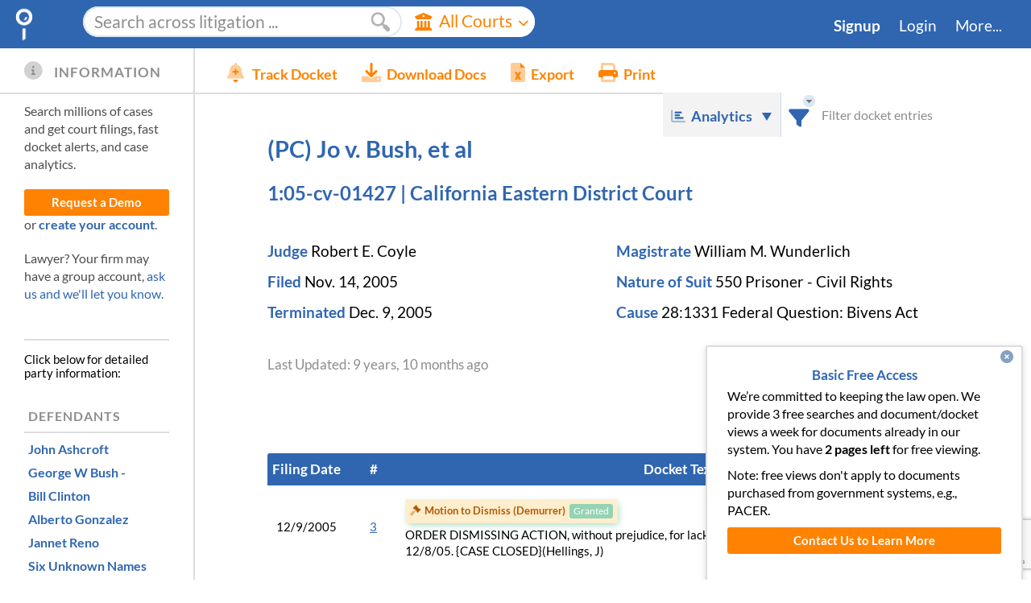

--- FILE ---
content_type: text/html; charset=utf-8
request_url: https://www.docketalarm.com/cases/California_Eastern_District_Court/1--05-cv-01427/%28PC%29_Jo_v._Bush_et_al/
body_size: 86053
content:
<!DOCTYPE html>
<!--[if IE]><![endif]-->
<!--[if lt IE 7 ]> <html class="ie6">    <![endif]-->
<!--[if IE 8 ]>    <html class="ie8">    <![endif]-->
<!--[if IE 9 ]>    <html class="ie9">    <![endif]-->
<!--[if (gt IE 9)|!(IE)]><!--><html lang="en-US"><!--<![endif]-->
<head>
	<meta http-equiv="Content-Type" content="text/html; charset=utf-8" />
	
	<title>(PC) Jo v. Bush, et al, 1:05-cv-01427 (E.D.Cal.)</title>
	<meta name="description" content="Case docket: (PC) Jo v. Bush, et al, 1:05-cv-01427
in California Eastern District Court, 
    Robert E. Coyle presiding,
    last filing 12/09/2005,
    filed 11/14/2005.
" />

	<meta property="og:url" content="https://www.docketalarm.com/cases/California_Eastern_District_Court/1--05-cv-01427/(PC)_Jo_v._Bush_et_al/" />
	<meta property="og:site_name" content="Docket Alarm" />
	<meta property="og:locale" content="en_US" />
	<meta name="twitter:site" content="@docketalarm"/>
	<meta name="twitter:creator" content="@docketalarm"/>
	<meta content="Docket Alarm, Inc." name="author" />
	<meta content="Docket Alarm, Inc." name="copyright" />

	<meta name="google-site-verification" content="4Rrd6dVjKYKuSBAoT_tYh9YqnU7D9lAPAP6vKQGQdnY" />
	<meta name="viewport" content="width=device-width, initial-scale=1">
	<link rel="apple-touch-icon" href="/site_media/img/favicon-128.png" sizes="128x128">
	
    
    <style type="text/css">
        /* latin-ext */
        
        /* latin */
        @font-face {
          font-family: 'Lato';
          font-style: italic;
          font-weight: 400;
          src: url(https://fonts.gstatic.com/s/lato/v20/S6u8w4BMUTPHjxsAXC-q.woff2) format('woff2');
          unicode-range: U+0000-00FF, U+0131, U+0152-0153, U+02BB-02BC, U+02C6, U+02DA, U+02DC, U+2000-206F, U+2074, U+20AC, U+2122, U+2191, U+2193, U+2212, U+2215, U+FEFF, U+FFFD;
        }
        
        /* latin */
        @font-face {
          font-family: 'Lato';
          font-style: italic;
          font-weight: 700;
          src: url(https://fonts.gstatic.com/s/lato/v20/S6u_w4BMUTPHjxsI5wq_Gwft.woff2) format('woff2');
          unicode-range: U+0000-00FF, U+0131, U+0152-0153, U+02BB-02BC, U+02C6, U+02DA, U+02DC, U+2000-206F, U+2074, U+20AC, U+2122, U+2191, U+2193, U+2212, U+2215, U+FEFF, U+FFFD;
        }
        /* latin-ext */
        @font-face {
          font-family: 'Lato';
          font-style: normal;
          font-weight: 400;
          src: url(https://fonts.gstatic.com/s/lato/v20/S6uyw4BMUTPHjxAwXjeu.woff2) format('woff2');
          unicode-range: U+0100-024F, U+0259, U+1E00-1EFF, U+2020, U+20A0-20AB, U+20AD-20CF, U+2113, U+2C60-2C7F, U+A720-A7FF;
        }
        /* latin */
        @font-face {
          font-family: 'Lato';
          font-style: normal;
          font-weight: 400;
          src: url(https://fonts.gstatic.com/s/lato/v20/S6uyw4BMUTPHjx4wXg.woff2) format('woff2');
          unicode-range: U+0000-00FF, U+0131, U+0152-0153, U+02BB-02BC, U+02C6, U+02DA, U+02DC, U+2000-206F, U+2074, U+20AC, U+2122, U+2191, U+2193, U+2212, U+2215, U+FEFF, U+FFFD;
        }
        /* latin-ext */
        @font-face {
          font-family: 'Lato';
          font-style: normal;
          font-weight: 700;
          src: url(https://fonts.gstatic.com/s/lato/v20/S6u9w4BMUTPHh6UVSwaPGR_p.woff2) format('woff2');
          unicode-range: U+0100-024F, U+0259, U+1E00-1EFF, U+2020, U+20A0-20AB, U+20AD-20CF, U+2113, U+2C60-2C7F, U+A720-A7FF;
        }
        /* latin */
        @font-face {
          font-family: 'Lato';
          font-style: normal;
          font-weight: 700;
          src: url(https://fonts.gstatic.com/s/lato/v20/S6u9w4BMUTPHh6UVSwiPGQ.woff2) format('woff2');
          unicode-range: U+0000-00FF, U+0131, U+0152-0153, U+02BB-02BC, U+02C6, U+02DA, U+02DC, U+2000-206F, U+2074, U+20AC, U+2122, U+2191, U+2193, U+2212, U+2215, U+FEFF, U+FFFD;
        }
    </style>
	
	<link href="/site_media/css/frontpages/base.css" rel="stylesheet" type="text/css" />
	 

	<style type="text/css">
		#bd {
			min-height: 35em;
			padding-bottom: 0px;
		}
		
		.message_overlay {
			text-align: left;
			padding: 10px;
		}
			.message_overlay p {
				font-size: 1.2em;
				line-height: 1.2em;
			}
			.message_overlay textarea {
				width: 100%;
				height: 200px;
				margin: auto;
				margin: 10px auto 10px auto;
				display: block;
			}
			.message_overlay input[type=submit] {
				display: block;
				margin: auto;
				font-weight: bold;
			}
	</style>
<link rel="canonical" href="https://www.docketalarm.com/cases/California_Eastern_District_Court/1--05-cv-01427/%28PC%29_Jo_v._Bush_et_al/" />
<!--
<link rel="stylesheet" type="text/css" href="/site_media/css/ui.checkbox-ui.radiobutton.css" />
<link rel="stylesheet" href="/site_media/css/validationEngine.jquery.css" type="text/css"/>
-->
<link rel="stylesheet" href="/site_media/css/dockets.css" type="text/css"/>

<link href="/site_media/css/docket_page.css" rel="stylesheet" type="text/css" />




	
    <script type="text/javascript" async defer src="https://ipmeta.io/plugin.js"></script>
    <!-- HubSpot Embed -->
    <script type="text/javascript" id="hs-script-loader" async defer src="//js.hs-scripts.com/22026994.js?businessUnitId=439450"></script>
    <!-- Adding google reCaptcha  -->
    <script src="https://www.google.com/recaptcha/enterprise.js?render=6LeK5wkrAAAAAKTlL1SEjkdshS_RvoQ01X_BWwOK"></script>
    <!-- We use font-awesome kits which provide backwards compatibility for version 4.x. -->
    <script src="https://kit.fontawesome.com/cedf466f5c.js" crossorigin="anonymous"></script>
    <script type="text/javascript">
		
		var user_logged_in = false,
		    user_first_name = null,
		    user_last_name = null,
            user_org_type = null,
		    user_billing_type = null,
            user_api_enabled = false,
			matter_validation_enabled = false,
			query_builder_display_dockets_only = false;
		/* It doesn't take a computer whiz to crack this simple paywall. We
		 * kindly ask you to respect the work we put into this site. We have
		 * plans for all budgets, including no-cost plans for research and
		 * students. Please contact us if you'd like real access. */
		var paywall_total = 3;
		var paywall_left = 2;
		var paywall_incremented = true;
		var user_firm_name = null;
		// user_source should be in json.
		var user_source = null;
        
        var stripe_public_key = 'pk_FqAMAw5KSSkTGkiR3fxVBr7KBefHm';
		var user_flat_rate_pricing = "$99/mo.";
		var paywall_expired = paywall_left != null && paywall_left <= 0 && paywall_incremented;
		var override_paywall = false;
	</script>
    <!-- Webpack development libraries -->
    <script src="/site_media/js_thirdp_libs_webpack.js" type="text/javascript"></script>
    <script src="/site_media/jquery-ui-1.12.1.custom.min.js" type="text/javascript"></script>
    
	<script src="/site_media/common_esbuild.js" type="text/javascript"></script>
    <script src="/site_media/pleading_tags.js" type="text/javascript"></script>

	<script type="text/javascript">

function analytics_get_custom_metrics(callback) {
    // Set the signed-in user_id, cannot use email or PII.
    ga('set', 'userId', '');
    // Other templates can redifine
    callback();
}
function get_sightmill_script() {
    $SiML = {pid:"d8e88300-bdf8-11e9-a4a6-ecf4bbd8263c"};
    $SiML.email = user_logged_in;
    $SiML.firstname = user_first_name;
    $SiML.lastname = user_last_name;
    $SiML.tags = "";
    $SiML.segment = user_billing_type;
    $SiML.product = "Docket Alarm";
    $SiML.spend = "";
    $SiML.owner = "";
    $SiML.lang = "en-us";
    setTimeout(function () {
        // Get the sightmill script asynchronously.
        $.getScript("https://sightmill.com/tracker/" +
            "d8e88300-bdf8-11e9-a4a6-ecf4bbd8263c.js?", function () {
        });
    }, 1000);
}

$(document).ready(function _docket_top_level() {
    setTimeout(function _delay_load() {
		if(typeof analytics_dimension != "undefined") {
		    analytics_get_custom_metrics(function _custom_metrics_callback() {
                analytics_dimension(user_logged_in, user_org_type,
                    user_billing_type, paywall_expired);
            });
        }
	    // card_list_helpers.get_script(stripe_public_key);
        // The alternative chat window, using salesforce.
        setup_salesforce_live_chat_window()
	}, 300);

	if(user_logged_in && user_billing_type != 'pacer' &&
        window.location.host.indexOf('localhost') === -1) {
	    get_sightmill_script();
    }
});
</script>

<!-- Adding Google Tag Manager: Github #6034 -->
<!-- Google Tag Manager -->
<script>(function(w,d,s,l,i){w[l]=w[l]||[];w[l].push({'gtm.start':
new Date().getTime(),event:'gtm.js'});var f=d.getElementsByTagName(s)[0],
j=d.createElement(s),dl=l!='dataLayer'?'&l='+l:'';j.async=true;j.src=
'https://www.googletagmanager.com/gtm.js?id='+i+dl;f.parentNode.insertBefore(j,f);
})(window,document,'script','dataLayer','GTM-KNKW5TW');</script>
<!-- End Google Tag Manager -->

<!-- Google Tag Manager (noscript) -->
<noscript><iframe src="https://www.googletagmanager.com/ns.html?id=GTM-KNKW5TW"
height="0" width="0" style="display:none;visibility:hidden"></iframe></noscript>
<!-- End Google Tag Manager (noscript) -->


	<script src="/site_media/ui.checkbox-ui.radiobutton.js" type="text/javascript" ></script>
	<script src="/site_media/dockets_esbuild.js" type="text/javascript"></script>
	
<script async type="text/javascript" src="/site_media/icalendar/jquery.icalendar.js"></script>
<script type="text/javascript" src="/site_media/pleading_tags_timeline.js" type="module" ></script>

<script type="text/javascript">
var is_itc = false;
var user_alert_id = null;
var docket_has_paid_documents = true;
var docket_has_get_document_confirmation = false;
var docket_display_pleading_tags = true;
var cc_alert_id = null;
var cc_alert_email = "";
var cc_alert_user = "";
var cc_alert_total_cc = -1;

var cc_alert_user_a = cc_alert_email ? "<a href='mailto:" + cc_alert_email + "' " +
    "data-powertip='Email address: " + cc_alert_email + "'>" +
    (cc_alert_user.length ? cc_alert_user : cc_alert_email) + "</a>" : "";
var cc_tracked_msg = !user_alert_id && cc_alert_id ?
    "Cannot edit tracking settings. Managed by " + cc_alert_user_a + "." : "";


var _custom_metrics_ready = false;

//Used in DE Chancery to keep  record of which entries are merged with each other. Helps in highlighting/filtering docket entries
var merged_entries = [];
//Used when a docket entry needs to be skipped for any reason and not shown on the docket page.
//See example usage in docket_dechancery.html --> getdocketcontents()
var IGNORED_DOCKET_CONTENTS = {"skipped":true};
/**
 * Override the custom metrics with our own.
 **/
function analytics_get_custom_metrics(callback) {
    // Metrics aren't immediately available.
    var counter = 0;
    setTimeout(function _wait_analytics() {
        if(!_custom_metrics_ready && ++counter < 10){
            setTimeout(_wait_analytics, 200)
            return;
        }
        // Set the signed-in user_id, cannot use email or PII.
        ga('set', 'userId', '');
        // metric1 is docket report length.
        ga('set', 'metric1', docket_report ? docket_report.length : 0);
        // metric2 is num parser tags. Send it and reset it.
        var num_p_items = ((parser_info || {}).parser_items || []).map(function (pitem, idx) {
            return ((pitem || {}).indices || []).length;
        });
        num_p_items = num_p_items.length ? num_p_items.reduce(function (acc, item) {
            return acc + item;
        }) : 0;
        ga('set', 'metric2', num_p_items);
        // Callback to send the pageview.
        callback()
    }, 200);
}


/**
 * Return the API endpoint's info structure.
 **/
function getdocket_api_info() {
    if(!user_logged_in) {
        return false;
    }
    // Note: Scraping this information is against our terms of service, we have
    // an API that can get this information in the same format for a good price.
    return JSON.parse("");
}

function progress_loader(show, expected_time, key) {
    if(!key) key = "docketupdate";
    if(show) {
        start_progress_bar("#top_loader .progress_bar", expected_time, key);
        $("#top_loader").show().find(".loader").show();
    } else {
        $("#top_loader").hide();
        stop_progress_bar(key);
    }
}

var docket_updates_in_progress = 0;
function update_docket_report(reanalyze_only, force_full_docket, retry_num) {
    if(docket_updates_in_progress > 0) {
        // Docket updates can cost money. Avoid reentry.
        console.log("Update already in progress.");
        return;
    }
    progress_loader(true, 35);
    docket_updates_in_progress += 1;
    // Update visual state disabling buttons.
    $(".update_docket.button").button( "option", "disabled", true);
    $("#email_docket").button( "option", "disabled", true);
    $("#info_line").find(".default_message").hide().end();
    $(".refresh_message").show();
    // Disable all powertips that may be shown. We want to be ready for an error
    // message that may come back from update_docket.
    $.powerTip.hide(null, true);

    // Set the anonymous docket id.
    var data = { id:2633686 };
    if(reanalyze_only) {
        // Only administrators can reanalyze.
        data.reanalyze_only = true;
    }
    if(force_full_docket) {
        data.force_full_docket = true;
    }
    $.post("/update_docket_report.ajax", data, function() {}, "json")
    .success(function(result) {
        docket_updates_in_progress -= 1;
        $("#info_line").find(".default_message").show().end();
        $(".refresh_message").hide();
        if(result.success) {
            if(result.updated) {
                progress_loader(true, 5);
                window.location = result.docket.internal_link;
            } else if(reanalyze_only) {
                progress_loader(true, 5);
                window.location = result.docket.internal_link;
            } else {
                progress_loader(false);
            }
        } else if(result.error_type == 'nopacer' ||
                    result.error_type == 'needpaid') {
            toggle_membership_window(true);
            progress_loader(false);
            show_error_usermsg(result.error);
        } else if(result.error.search(/Could not login to PACER/) == 0 &&
                (!retry_num || retry_num < 3)) {
            progress_loader(false);
            show_usermsg(result.error + " Retrying...", null, "warning", 5000);
            return update_docket_report(reanalyze_only, force_full_docket,
                retry_num ? retry_num + 1 : 1);
        } else if(set_matter_number_error(result)) {
            // Matter number errors are handled on their own.
            progress_loader(false);
        } else {
            progress_loader(false);
            show_error_usermsg(result.error);
        }
        $(".update_docket.button").button( "option", "disabled", false);
        $("#email_docket").button( "option", "disabled", false);
    })
    .error(function(jqXHR, textStatus, errorThrown) {
        progress_loader(false);
        docket_updates_in_progress -= 1;
        $("#info_line")
            .find(".default_message").show().end();
        $(".refresh_message").hide().end();
        $(".update_docket.button").button( "option", "disabled", false);
        $("#email_docket").button( "option", "disabled", false);
        if(jqXHR.status != 0) {
            // If its a parseError, we're likely calling print on the backend.
            show_error_usermsg("Could not update the docket (" + textStatus +
                "). Plase try again.");
        }
    });
}

//////////////////////
// Highlighting and Docket Report Filtering

// The row that is currently selected.
var selected_highlight_row = null;
var shown_rows = null;
var shown_rows_perc_done = 1;
var showing_rows = null; // The rows we're in the process of showing.
var HIDE_ENTRIES_ON_FILTER = false;
var MAX_SHOW_ON_FILTER = 5000; // After this limit, we force hiding on filter.
function _arrays_equal(a,b) {
    return !!a && !!b && !(a<b || b<a);
}
function highlight_docket(query, terms, hit_indices, perc_done, iteration) {
    // hit_indices must be sorted.
    showing_rows = hit_indices;
    // Wait until the docket is fully rendered before highlighting
    var $filter_count = $("#FilterBlock .filter_count");
    if(!docket_report_rendered) {
        var filter_html = get_filter_html();
        // Try to avoid repaint.
        if(filter_html != $filter_count.html()) {
            $filter_count.html(filter_html ).show();
        }
        setTimeout(function() {
            if(_arrays_equal(showing_rows, hit_indices)) {
                highlight_docket(query, terms, hit_indices,
                    perc_done, iteration);
            }
        }, 300);
        return;
    }
    var $docket_report = $("#docket_report")
    if (query) {
        var num_floats = 0;
        var num_cols = $docket_report.find("th:visible").each(function () {
            // Sometimes we style the cols as floats to group them.
            var fl = $(this).css('float');
            if(fl && fl.length && fl != 'none')
                num_floats++;
        }).length;
        if(num_floats) {
            // The floats will all be put into one column.
            num_cols -= num_floats - 1;
        }
        if(HIDE_ENTRIES_ON_FILTER) {
            var q_strip = query.strip();
            $docket_report
                .find("#docket_filter").text(q_strip.length ? " " + query: "").end()
                .find("tr#docket_filter_msg").show()
                    .find("td").attr("colspan", num_cols);
        } else {
            $docket_report.find("tr#docket_filter_msg").hide();
        }
    } else {
        // But not the special message
        $docket_report.find("tr#docket_filter_msg").hide();
    }
    var is_odd = false;
    // Hide everything at first to prevent reflow
    if (HIDE_ENTRIES_ON_FILTER) {
        $docket_report.hide();
    }
    // Do an initial pass hiding and showing
    var rows = $(".docket_row[data-i]");
    if(!HIDE_ENTRIES_ON_FILTER) {
        rows.show();
    }
    var hit_i = 0, will_show = {};
    for(var r=0; r < rows.length; r++) {
        if(!query || hit_i < hit_indices.length && r == hit_indices[hit_i]) {
            if (HIDE_ENTRIES_ON_FILTER) {
                $(rows[r])
                    .addClass(is_odd ? 'odd' : 'even')
                    .removeClass(is_odd ? 'even' : 'odd')
                    .show();
                is_odd = !is_odd;
            }
            will_show[r] = true;
            hit_i ++;
        } else {
            if (HIDE_ENTRIES_ON_FILTER) {
                $(rows[r]).hide();
            }
        }
    }
    if (HIDE_ENTRIES_ON_FILTER) {
        // Now show again when done.
        $docket_report.show();
    }
    // Downloading takes time, and highlighting takes time. Let the download
    // portion of this process take up the following percent of progress.
    var max_download_percentage = .8;
    if(perc_done && perc_done != 1) {
        shown_rows_perc_done = max_download_percentage * perc_done;
    } else if(_arrays_equal(showing_rows || [], hit_indices || [])) {
        // We are showing all of the rows that we need to.
        shown_rows_perc_done =  1;
    } else {
        // We are not showing all the rows that we need to.
        shown_rows_perc_done =  max_download_percentage;
    }
    // Setup the hit counter
    if(query) {
        $filter_count.html(get_filter_html()).show();
    } else {
        $filter_count.hide();
    }
    // Reset the selected filter when this is our first time highlighting.
    if(!iteration){
        rows.removeClass("selected");
        selected_highlight_row = null;
    }
    $("body").toggleClass("page_filtered", query && hit_i ? true : false);

    // Setup the higlighted term regex
    for(var t=0; t < terms.length; t++) {
        var term = RegExp.escape(terms[t]);
        if(term.search(/^\d/) == 0) {
            // Starts with a number, do not auto stem.
            term += "\\b";
        } else {
            // Starts with a letter. Allow automatic stemming.
            term += '[^\\s\\(\\)\\b]*';
        }
        // Make sure there's a break before.
        term = '\\b' + term;
        // Wrap in parenthesis.
        terms[t] = '(' + term + ')';
    }
    var hl_regex = new RegExp(terms.join("|"),'i');

    remove_highlights("#heading_block, #docketheader, .panel.parties");
    if(terms.length) {
        // Highlight the heading block area
        highlight($("#heading_block, #docketheader, .panel.parties"), hl_regex);
    }
    function set_shown_rows() {
        shown_rows = [];
        for(var j in will_show) {
            shown_rows.push(parseInt(j));
        }
        shown_rows.sort(function (a, b) { return a > b ? 1 : a < b ? - 1 : 0});
    }
    // Highlight the docket entries
    var num_reflows = 0;
    function higlight_docket_row(cnt, synchronous) {
        if(!synchronous && !_arrays_equal(showing_rows, hit_indices)) {
            console.log("Stopped highlighting b/c changed: " +
                showing_rows.length + " != " + hit_indices.length);
            return;
        }
        if(cnt == rows.length) {
            console.log("Finished highlighting b/c changed: " + hit_indices.length);
            // All done filtering and highlighting.
            if(!perc_done || perc_done == 1) {
                // We're done downlading data too.
                shown_rows_perc_done = perc_done || 1;
            }
            // Save the rows that we're showing.
            set_shown_rows();
            if(iteration) {
                // The call to highlight_next_prev may screw up our selection.
                if(selected_highlight_row == 0) {
                    selected_highlight_row = null;
                } else if(selected_highlight_row != null) {
                    selected_highlight_row++;
                }
            }
            $filter_count.html(get_filter_html());
            // Select the first item.
            highlight_next_prev();
            // Dispatch the event.
            dispatchEvent(makeCustomEvent('docket_report_render_complete'));
            return;
        } else if(cnt > rows.length) {
            console.warn("Count greater than rows: " + cnt + " > " + row.length);
            return;
        }
        if(perc_done && perc_done != 1) {
            shown_rows_perc_done = perc_done * max_download_percentage;
        } else {
            // We're done downloading data, but not highlighting it. Calculate
            // the total progress based on what's left to do.
            shown_rows_perc_done = max_download_percentage +
                (1 - max_download_percentage) * (cnt + 1) / rows.length;
        }
        var item = rows[cnt];
        var reflow = true;
        if(will_show[cnt]) {
            // If there are terms to highlight query, then highlight
            if(terms.length) {
                if(item.hasAttribute("data-skipped") && merged_entries.length > 0){
                    //If the row we are trying to highlight is skipped, it means that we have merged it's contents
                    //with another row and recorded the fact in merged_entries. So we highlight that row instead.
                    item = rows[merged_entries.find(function(me) { return me.skipped == cnt}).merged_with];
                    //Deleting the empty matched row from master list to display proper message
                    // 1 of 3 instead of 1 of 5.
                    delete will_show[cnt];
                }
                highlight($(item), hl_regex);
            }
        }
        // Add/remove highlight causes reflow. Sleep to be responsive. Also
        // sleep to avoid very deep recursion.
        if(cnt%500==0) {
            return setTimeout(function () {
                if( _arrays_equal(showing_rows, hit_indices)) {
                    set_shown_rows();
                    $filter_count.html(get_filter_html());
                    higlight_docket_row(++cnt);
                }
            }, 1);
        }
        return higlight_docket_row(++cnt, true);
    }
    // Remove all the existing highlights.
    remove_highlights(".docket_row", terms.length ? will_show : null,
        function _progress(num, total, next) {
            next();
        }, function _done(broke_early) {
            if(!query) {
                selected_highlight_row = null;
                return;
            }
            set_shown_rows();
            higlight_docket_row(0);
        }
    );
}

// Filter the docket and only show what is selected
var current_filtered_contents = 0;
var current_filtered_hide = HIDE_ENTRIES_ON_FILTER;
function filter_docket_report(filter) {
    if(filter == "") filter = null;
    if(current_filtered_contents == filter &&
        current_filtered_hide == HIDE_ENTRIES_ON_FILTER &&
        // Make sure we remove filters
        (!shown_rows || shown_rows.length == docket_report.length || filter)) {
        return;
    }
    if(!filter || filter.strip().length==0) {
        // Set current_filtered first to guard against reentry.
        current_filtered_contents = filter;
        current_filtered_hide = HIDE_ENTRIES_ON_FILTER;
        highlight_docket(null, [], []);
        return;
    }
    var MAX_ROWS = 100;
    function do_highlight_ajax(callback, start_row)  {
        var data = {
            'ids[]' : [2633686],
            query : filter,
            hits_and_terms:true,
            max_rows: MAX_ROWS,
            // We don't need events or entities, they slow things down.
            max_entities: 0,
            max_events: 0,
            start_row: start_row || 0
        };
        $.getJSON("/search/gethighlight.ajax", data, function(){})
        .success(callback)
        .error(function() {
            highlight_docket(null, [], []);
            $("#FilterBlock .loader").hide();
            $(".filter_error").text("There was an error highlighting the " +
                "docket. Press Filter to try again.").fadeIn("slow");
            current_filtered_contents = filter ? null : "*";
        });
    }
    $("#FilterBlock")
        .find(".loader").show().end()
        .find(".filter_count").hide().end();

    function _handle_highlight_response(data, start_row, old_hits, i) {
        // Make sure this is the current filter.
        if(current_filtered_contents != filter ||
            current_filtered_hide != HIDE_ENTRIES_ON_FILTER) {
            return;
        }
        $("#FilterBlock .loader").hide();
        if(data.success) {
            $(".filter_error").fadeOut("slow");
            var snippet = data.snippets[0];
            var all_hits = old_hits.concat(snippet.hits);
            if(snippet.hits.length == MAX_ROWS) {
                var last_row = snippet.hits[snippet.hits.length - 1] + 1;
                var perc_done = last_row / $(".docket_row").length;
                highlight_docket(filter, snippet.terms, all_hits, perc_done, i);
                // Make the recursive ajax call.
                do_highlight_ajax(function _do_next_inner(data) {
                    _handle_highlight_response(data, last_row, all_hits,
                        (i||0) + 1);
                }, last_row + 1);
            } else {
                // We're done.
                highlight_docket(filter, snippet.terms, all_hits, 1, i);
            }
        }  else {
            highlight_docket(null, [], []);
            $(".filter_error").text(data.error).fadeIn("slow");
        }
    }
    // Start up by searching with the first row.
    do_highlight_ajax(function(data) {
        _handle_highlight_response(data, 0, []);
    });
    current_filtered_contents = filter;
    current_filtered_hide = HIDE_ENTRIES_ON_FILTER;
}

var last_filter_update = null;
function enqueue_filter_update() {
    // Wait a half second until the user finishes typing, then update
    if(last_filter_update) {
        clearTimeout(last_filter_update);
    }
    last_filter_update = setTimeout(function () {
        last_filter_update = null;
        var state = $.bbq.getState();
        var changed = 0;
        var $filter_txt = $("#filter_txt");
        if($("#hide_on_filter").is(":checked")) {
            // If it's checked make sure our state is set.
            if(state.hide_on_filter != 'yes') {
                state.hide_on_filter = 'yes'; changed++;
            }
        } else if(state.hide_on_filter) {
            // Otherwise delete it altogether.
            delete state.hide_on_filter; changed++;
        }

        var filter = $filter_txt.val();
        if(filter) {
            // If using a filter, remove any hits, and add the query.
            if(state.hits) {
                delete state.hits; changed ++;
            }
            if(state.q != filter) {
                state.q = filter;
                changed = true;
            }
        } else if(state.q) {
            delete state.q;
            changed = true;
        }
        if(changed) {
            // Override all state.
            $.bbq.pushState("#" + $.param(state, true));
        }
        $filter_txt.dequeue();
    }, 10);
}

/**
 * Get the message within the filter box.
 **/
function get_filter_html() {
    if(!docket_report_rendered) {
        return '<span class="perc">will filter after docket loads</span>';
    }
    var state = $.bbq.getState();
    var msg = "";
    if(shown_rows && shown_rows.length){
        msg += (selected_highlight_row + 1) + " of " + shown_rows.length +
            " row" + (shown_rows.length == 1 ? "" : "s");
    } else if(shown_rows_perc_done == 1) {
        msg += "No hits";
    } else {
        msg += "Searching";
    }
    if(shown_rows_perc_done != 1) {
        msg += '<span class="perc">' + Math.floor(shown_rows_perc_done * 100) +
            '% done</span>';
    } else if(shown_rows && shown_rows.length) {
        msg += '<div class="filter_hide"><input ' +
            (HIDE_ENTRIES_ON_FILTER ? "checked" : "") +
            ' type=checkbox id="hide_on_filter">' +
            '<label for="hide_on_filter">Show Only</label></div>';
    }
    msg = "<div class='hits'>" + msg + "</div>";
    msg = "<div>" + msg + "</div>";
    var tip_options = {
        popupClass : 'small_powertip',
        placement: 'sw',
    };
    var force_hide = docket_report && docket_report.length > MAX_SHOW_ON_FILTER;
    var $out = $(msg)
        .find(".hits")
            .toggleClass("nohits", !shown_rows || shown_rows.length == 0)
            .find("input[type=checkbox]").change(function () {
                if(force_hide) {
                    return;
                }
                enqueue_filter_update();
            }).end().end();
    if(force_hide) {
        $out.find(".filter_hide").addClass("disabled")
            .data("powertip", "Because this docket is so large, we " +
                "hide filtered docket entries for better performance.")
            .powerTip(tip_options);
    }
    return $out;
}

/**
 * Handle selecting the next/previous highlight in a filtered selection.
 **/
function highlight_next_prev(next) {
    var rows = $(".docket_row[data-i]:visible");
    if(!shown_rows || !shown_rows.length) {
        $("#FilterBlock .filter_count").html(get_filter_html()).show();
        return;
    }

    // Determine which row we should highlight.
    if(selected_highlight_row === null) {
        selected_highlight_row = 0;
    } else if (next) {
        selected_highlight_row += 1
    } else {
        selected_highlight_row -= 1
    }
    // Make sure we're in range.
    if(selected_highlight_row >= shown_rows.length) {
        selected_highlight_row = 0;
    } else if(selected_highlight_row < 0) {
        selected_highlight_row = shown_rows.length - 1;
    }

    // Add a selection class so we can higlight it differently.
    rows.removeClass("selected");
    var row_i = HIDE_ENTRIES_ON_FILTER ?
        selected_highlight_row : shown_rows[selected_highlight_row];
    var $selrow = $(rows[row_i]).addClass("selected");

    // Handle the message.
    $("#FilterBlock .filter_count").html(get_filter_html()).show();

    // Scroll the row into view if appropriate.
    if($selrow && $selrow.length) {
        scroll_and_center($selrow.offset().top, $selrow.height());
    }
}

////////////////////////
// Parties and Counsel
var parties = JSON.parse('[\u000A  {\u000A    \u0022index\u0022: 0, \u000A    \u0022type\u0022: \u0022Defendant\u0022, \u000A    \u0022name\u0022: \u0022John Ashcroft\u0022\u000A  }, \u000A  {\u000A    \u0022index\u0022: 1, \u000A    \u0022type\u0022: \u0022Defendant\u0022, \u000A    \u0022name\u0022: \u0022George W Bush \u002D\u0022\u000A  }, \u000A  {\u000A    \u0022index\u0022: 2, \u000A    \u0022type\u0022: \u0022Defendant\u0022, \u000A    \u0022name\u0022: \u0022Bill Clinton\u0022\u000A  }, \u000A  {\u000A    \u0022index\u0022: 3, \u000A    \u0022type\u0022: \u0022Defendant\u0022, \u000A    \u0022name\u0022: \u0022Alberto Gonzalez\u0022\u000A  }, \u000A  {\u000A    \u0022index\u0022: 4, \u000A    \u0022type\u0022: \u0022Plaintiff\u0022, \u000A    \u0022name\u0022: \u0022Young Yil Jo\u0022\u000A  }, \u000A  {\u000A    \u0022index\u0022: 5, \u000A    \u0022type\u0022: \u0022Defendant\u0022, \u000A    \u0022name\u0022: \u0022Jannet Reno\u0022\u000A  }, \u000A  {\u000A    \u0022index\u0022: 6, \u000A    \u0022type\u0022: \u0022Defendant\u0022, \u000A    \u0022name\u0022: \u0022Six Unknown Names\u0022\u000A  }\u000A]');
var parties_by_type = JSON.parse('{\u000A  \u0022special_names_by_type\u0022: [\u000A    [\u000A      \u0022Defendants\u0022, \u000A      [\u000A        {\u000A          \u0022index\u0022: 0, \u000A          \u0022type\u0022: \u0022Defendant\u0022, \u000A          \u0022name\u0022: \u0022John Ashcroft\u0022\u000A        }, \u000A        {\u000A          \u0022index\u0022: 1, \u000A          \u0022type\u0022: \u0022Defendant\u0022, \u000A          \u0022name\u0022: \u0022George W Bush \u002D\u0022\u000A        }, \u000A        {\u000A          \u0022index\u0022: 2, \u000A          \u0022type\u0022: \u0022Defendant\u0022, \u000A          \u0022name\u0022: \u0022Bill Clinton\u0022\u000A        }, \u000A        {\u000A          \u0022index\u0022: 3, \u000A          \u0022type\u0022: \u0022Defendant\u0022, \u000A          \u0022name\u0022: \u0022Alberto Gonzalez\u0022\u000A        }, \u000A        {\u000A          \u0022index\u0022: 5, \u000A          \u0022type\u0022: \u0022Defendant\u0022, \u000A          \u0022name\u0022: \u0022Jannet Reno\u0022\u000A        }, \u000A        {\u000A          \u0022index\u0022: 6, \u000A          \u0022type\u0022: \u0022Defendant\u0022, \u000A          \u0022name\u0022: \u0022Six Unknown Names\u0022\u000A        }\u000A      ]\u000A    ], \u000A    [\u000A      \u0022Plaintiff\u0022, \u000A      [\u000A        {\u000A          \u0022index\u0022: 4, \u000A          \u0022type\u0022: \u0022Plaintiff\u0022, \u000A          \u0022name\u0022: \u0022Young Yil Jo\u0022\u000A        }\u000A      ]\u000A    ]\u000A  ], \u000A  \u0022other\u0022: [], \u000A  \u0022truncated\u0022: false\u000A}');

function sanitize_for_url(v) {
    return v.replaceAll("&", "%26").replace(/\?/g, "%3F").replace(/\s+/, "%20");
}
function counsel_by_firm(p) {
    // Group parties by law firm
    var firms = {};
    for(var c_i=0; c_i < p.counsel.length; c_i++) {
        var c = p.counsel[c_i];
        var fname = c.firm_analyzed == null ? (c.cfirm || c.firm || ''):
            c.firm_analyzed;
        if(firms[fname] === undefined) {
            firms[fname] = [];
        }
        firms[fname].push(c);
    }
    return firms;
}
function get_party_html(party_idx) {
    party_idx = parseInt(party_idx);
    var i = parseInt(party_idx);
    if(!parties || !parties.length || i >= parties.length) {
        console.log("Party Index out of range: " + i);
        return '';
    }
    var p = parties[i];
    var name = p.name;
    
    var party_ana_link = name ? "<a class='analyze' data-powertip='Analyze this Party' " +
        "href='/analytics/redirect?court=California Eastern District Court&type=party&val=" +
            sanitize_for_url(name) +
            "'><img src='/site_media/img/analytics_icon.png'></a>" : "";
    
    var close_btn = "<a class='close' href='#'><i class='fas fa-window-close'></i> Close</a>";
    var party_type_html = p.type && p.type.search(/other|unknown/ig) == -1 ?
        wrap_html(p.type, "span", "party_type") + " ": "";
    if(!p.counsel || !p.counsel.length) {
        return "<div class='counsel_block'>" +
            "<div class='title_block'><div class='counsel_title'>" +
            party_type_html + wrap_html(name || '', "span", "name") + party_ana_link +
            "</div>" + close_btn +
            "</div><p>No counsel information for this party.</p></div>";
    }
    var c_by_firm = counsel_by_firm(p);
    var html = "";
    // Iterate over the firms building the firm view
    for(cfirm in c_by_firm) {
        html += "<div class='firm'><h3 class='title'>" + cfirm;
        if(c_by_firm[cfirm].length > 3)
            html += " (" + c_by_firm[cfirm].length + ")";

        if (party_ana_link.length) {
            html += "<a class='analyze' data-powertip='Analyze this Firm' " +
                "href='/analytics/redirect?court=California Eastern District Court&type=firm&" +
                "val=" + sanitize_for_url(cfirm) +
                "'><img src='/site_media/img/analytics_icon.png'></a>";
        }
         html += "</h3><div class='block'>";

        // Then the counsel within the firms.
        for(c_i in c_by_firm[cfirm]) {
            var c = c_by_firm[cfirm][c_i];
            // If name_analyzed even exists, use it. It may clear out bad names.
            var cname = c.name_analyzed == null ? c.name: c.name_analyzed;
            html +=
            "<div class='counsel'><div class='main'>" +
                (cname ? "<div class='cname'>" + cname + "</div>" : "")+
                (c.prose ? "<i>(pro se)</i>" : "") +
                (c.lead ? "<i>(lead counsel)</i>" : "") +
            "</div><div class='contact'>";
            //	(c.firm ? "<div class='firm'>" + c.firm + "</div>" : "")
            var address =  c.address && c.address.length ? c.address:
                c.other && c.other.length ? c.other: [];
            for(var o_i=0; address && o_i < address.length; o_i++) {
                html += "<div>" + address[o_i] + "</div>";
            }
            
            html += "</div></div>";
        }
        html += "</div></div>";
    }
    var title =
        !name ? "Counsel for unspecified party":
        is_itc ? "Counsel Filing on Behalf Of " + party_type_html + wrap_html(name, "span", "name"):
        "Counsel for " + party_type_html + wrap_html(name, "span", "name");

    if(p.counsel.length > 12) {
        title += " (" + p.counsel.length + " total)";
    }
    title += party_ana_link;
    return "<div class='counsel_block show_contact'>" +
                "<div class='title_block'>" +
                    "<div class='counsel_title'>" + title + "</div>" +
                    close_btn + "</div>" + html + "</div>";
}

function add_counsel_copy() {
    function _get_text() {
        var out = '';
        $(".counsel_block").each(function(c_i, c) {
            out += $(c).find(".counsel_title").text() + "\n";
            // Iterate over all law firms
            $(c).find(".firm .title").each(function(i, obj) {
                out += $(obj).text() + "\n";
                // The counsels are in the next element
                obj = obj.nextElementSibling;
                $(obj).find(".counsel").each(function(j, counsel) {
                    var $counsel = $(counsel);
                    out += $counsel.find(".cname").text() + "\n";
                    $counsel.find(".contact div").each(function(q, contact) {
                        out += $(contact).text() + "\n";
                    });
                    out += "\n";
                });
                out += "\n";
            })
        });
        return out;
    }
    copy_to_clipboard(".counsel_overlay .copy", function () {
      // Get the citation name and remove extra spaces
      return _get_text() + "\nDocket Alarm\n" + window.location.toString();
    }, "Parties copied");
}

function show_party_detail(party_hash) {
    // Remove the old stuff
    var $docket_bd = $("#dockets_bd")
        .find(".counsel_overlay").remove().end()
        .find(".pname.selected")
            .find(".close").remove().end()
            .removeClass("selected")
            .end()
        .find("#docket_report").show().end()
        .css('min-height', 'auto');
    var party_html = '', party_idx = '', show_all = party_hash == "all";
    if(show_all) {
        for(var p_i in parties) {
            party_html += get_party_html(p_i);
        }
    } else {
        // Try to get the new detail
        party_idx = party_hash ? party_hash.split("-")[0] : null;
        party_idx = party_idx === null ? NaN : Number(party_idx);
        if(isNaN(party_idx)) {
            // There is none, we're done.
            return;
        }
        party_html += get_party_html(party_idx);
    }
    var controls = "<div class='controls'><div class='checker'>" +
        "<input type='checkbox' id='contact_info' checked>" +
        "<label for='contact_info'>Show contact info</label>" +
        "</div><div class='break'></div><a id='copy_btn' class='copy'>" +
        "<img src='/site_media/img/copy_icon_blue.png'> Copy</a>" +
        "<div class='break'></div>" +
        "<a id='show_all' class='show_all' href='#show_party=all' " +
            "title='" + (show_all ?
                "Showing all parties":
                "Select to view all parties") + "'>" +
        "<img src='/site_media/img/party_icon.png'> Show All Parties</a>" +
        "</div>";

    var $overlay = $("<div class='counsel_overlay'>" + controls + party_html +
            "</div>");
    $overlay.find("#contact_info").click(function () {
        if($(this)[0].checked) {
            $overlay.find(".counsel_block").addClass("show_contact");
        } else {
            $overlay.find(".counsel_block").removeClass("show_contact");
        }
    }).end()
    .toggleClass("all", show_all)
    .find("[data-powertip]").powerTip({}).end()
    // Mark the first as such.
    .find(".counsel_block").first().addClass("first").end();

    $docket_bd
        // Add the new stuff.
        .find(".pname[data-index=" + party_idx + "]")
            .addClass("selected")
            .append("<div class='close'><i class='fas fa-times'></i></div>")
            .end()
        .append($overlay)
        .find("#docket_report").hide().end()
        .css('min-height', Math.max($('.counsel_overlay').height(),
            $('#sidebar').height()))
        .find(".counsel_overlay .close, #sidebar .close").click(function () {
            $.bbq.removeState("show_party");
            return false;
        }).end();
    $(window).scroll(0);
    add_counsel_copy();
}
function get_visible_text(content) {
    // Not so easy to get the visible text
    var saved = $(content).clone();
    // Remove the hidden parts
    $(content).find(':hidden').remove();
    // Get the remaining text
    var visible_text = $(content).text();
    // Now revert back to our saved version
    $(content).replaceWith(saved);
    return visible_text;
}

function initialize_show_more_less(){ 
    $(".show_more").click(function () {
        $.bbq.pushState({show_more : true});
        return false;
    });
    $(".show_less").click(function () {
        $.bbq.removeState('show_more');
        return false;
    });
}

function handle_docket_page_keydown(event) {
    var state = null;
    if (event.keyCode === 27) {
        // ESCAPE: close the counsel window if open.
        state = $.bbq.getState();
        var caught = false;
        if(state.show_more) {
            $.bbq.removeState('show_more');
            event.preventDefault();
        }
        if(state.show_party)  {
            $.bbq.removeState('show_party');
            event.preventDefault();
        }
    } else if (event.keyCode === 38 || event.keyCode === 40) {
        // UP/DOWN ARROW: Cycle through parties.
        state = $.bbq.getState();
        if(state.show_party)  {
            var party_idx = Number(state.show_party.split("-")[0]);
            if (!isNaN(party_idx)) {
                var $cur = $("#dockets_bd .pname[data-index=" + party_idx + "]");
                var $to_click = event.keyCode === 38 ?
                    $($cur.prevAll(".pname")[0]):
                    $($cur.nextAll(".pname")[0]);
                event.preventDefault();
                $to_click.click();
            }
        }
    } else if(event.keyCode == 70 && (event.ctrlKey || event.metaKey)) {
        // Ctrl+F: filter the docket page.
        state = $.bbq.getState();
        if (state.show_party) {
            // Use normal CTRL+F when viewing a party.
            return;
        }
        var $input = $("#FilterBlock input[type=text], .FilterBlock input[type=text]");
        if(event.shiftKey) {
            $("#FilterBlock select").val("search_document")
                .richselectmenu("option", "change")();
        } else {
            $("#FilterBlock select").val("filter_docket")
                .richselectmenu("option", "change")();
        }
        $input.focus().select();
        if(!$input.is(":visible") ||
            parseInt($("#actionbar").css("margin-top")) < 0) {
            $('html,body').animate({ scrollTop: 0}, 150);
        }
        event.preventDefault();
    } else if(event.altKey && event.key == 'u') {
        // Toggle show/hide upcoming deadlines.
        $("#deadlines th .toggle").click();
        event.preventDefault();
    } else if(event.altKey && event.key == 'e') {
        // Export the docket
        $("#actionbar .docket_export").first().click();
        event.preventDefault();
    } else if(event.altKey && event.key == 't') {
        $("#show_timeline").click();
        event.preventDefault();
    } else if(event.key == "h" && (event.altKey || event.cmdKey || event.metaKey)) {
        $("#keyboard_shortcuts").toggle();
    }
}
function handle_party_click() {
    var key_val = $(this).attr('href').slice(1).split("=");
    var new_state = {};
    new_state[key_val[0]] = key_val[1];
    $.bbq.pushState(new_state);
    return false;
}

/**
 * Does all sorts of initialization for the docket report
 */
function initialize_docket_report() {
    ///////////
    // Handle Parties and Counsel Overlay.
    $(".pname").click(handle_party_click);
    initialize_show_more_less();
    // Remove the listener so it doesn't double up.
    window.removeEventListener('keydown', handle_docket_page_keydown);
    window.addEventListener('keydown', handle_docket_page_keydown);

    ///////////
    // Handle emailing the docket report
    $("#email_docket").button({
        icons: { primary: "ui-icon-mail-closed" }
    }).click(function () {
        $(".update_docket.button").button( "option", "disabled", true);
        $("#email_docket").button( "option", "disabled", true);
        progress_loader(true, 3, "email");
        $.post("/email_docket_report.ajax", {id:2633686}, function(result) {
            progress_loader(false, null, "email");
            if(result.success) {
                show_success_usermsg("Email Sent");
                // Reload the page to reflect the updated docket
                if(result.updated)
                    location.reload();
            } else {
                show_error_usermsg(result.error);
            }
            $(".update_docket.button").button( "option", "disabled", false);
            $("#email_docket").button( "option", "disabled", false);
        }, "json");
        return false;
    });

    ///////////
    // Handle updates to the docket
    $("#update_docket.button").button({
        icons: { primary: "ui-icon-refresh" }
    });
    $(".update_docket").click(function () {
        update_docket_report();
        return false;
    }).data('powertip', '<h3>Update the Docket</h3>' +
        "<p>Dockets need to be regularly updated to stay current with the " +
        "filings posted to the court.</p>" +
        "<p>Update to pull new filings into this docket.</p>")
    .powerTip({
        popupClass : 'small_powertip',
        placement: 'n',
        // This tooltip should open slower and close faster, as it can
        // interfere with error tooltips after the update's result.
        fadeOutTime: 0,
        intentSensitivity: 4,
    });

    var WARN_HOURS = 24 * 1, ERR_HOURS = 24 * 3;
    var update_date = new Date("2016-03-04T22:35:53.124200");
    var escelate = isNaN(update_date.getTime()) ||(new Date() - update_date);
    if(escelate === true || escelate > 1000*60*60*WARN_HOURS) {
        $("#last_update")
            .toggleClass("warn", escelate > 1000*60*60*WARN_HOURS)
            .toggleClass("warn2", escelate === true || escelate > 1000*60*60*ERR_HOURS)
            .data('powertip','<h3>This docket is out-of-date</h3>' +
                "<p>Update the docket to pull in newer filings.</p>"
            ).powerTip({popupClass : 'small_powertip',  placement: 'n'});
    }

    // Make sure the messages span across the entire width of the table
    var th_len = $("#docket_report th:visible").length;
    if(th_len) {
        $("#docket_report .message td").attr("colspan", th_len);
    }

    ///////////
    // Copy Docket to clipboard
    function get_party_info_text() {
        function fixup_txt(txt) {
            return get_visible_text(txt)
                        // Remove all "big" whitespace
                        .replace(/\r?\n|\r|\t/g, " ")
                        .replace(/[\s\b]+/g, " ")
                        // A bit hackish, but remove links
                        .replace(/\(?\s*view\s+docket\s*\)?/g, "")
                        .replace(/\(?\s*view\s+document\s*\)?/g, "")
                        .replace(/\(\s*view\s*\)/g, "")
                        .strip();
        }
        function get_fixedspace(cols, col_widths, num_spaces) {
            var has_text=false, out="";
            do {
                has_text = false;
                for(var i=0; i<cols.length; i++) {
                    // Strip off any leading or trailing whitespace
                    cols[i] = cols[i].strip();
                    var last_space = cols[i].lastIndexOf(" ", col_widths[i]);
                    var width =
                            cols[i].length <= col_widths[i] ? cols[i].length:
                            last_space > 0 ? last_space:
                            col_widths[i];
                    if(width > 0) {
                        has_text = true;
                        out += cols[i].substr(0, width);
                    }
                    // Now add column spacers
                    for(j=0; j < num_spaces + col_widths[i]-width; j++)
                        out += " ";
                    cols[i] = cols[i].substr(width);
                }
                out = out.strip() + "\n";
            } while(has_text);
            return out;
        }
        // Figure out how much data is in each column
        var max_widths = [], tot_widths = [];
        $("table#docket_report tr:visible").each(function() {
            var cols = $(this).find("td:visible:not(.nocopy), th:visible:not(.nocopy)");
            for(i=0; i<cols.length; i++) {
                var txt_len = fixup_txt(cols[i]).length;
                if(!max_widths[i] || txt_len > max_widths[i])
                    max_widths[i] = txt_len;
                if(!tot_widths[i]) tot_widths[i] = txt_len;
                else tot_widths[i] += txt_len;
            }
        });
        // Calculate the amount of space between columns
        var num_spaces = max_widths.length < 4 ? 4 :
                            max_widths.length < 5 ? 2:
                            1;
        // Certain columns may have fixed widths. Give first column,
        // the date column, a fixed witdth.
        var fixed_width = {0:10};
        // Now calculate the rest of the column widths
        var tot_max_width=0, tot_tot_width=0, tot_fixed_width=0;
        for(i=0; i<max_widths.length; i++) {
            if(fixed_width[i]) {
                tot_fixed_width += fixed_width[i];
            } else {
                tot_max_width += max_widths[i];
                tot_tot_width += tot_widths[i];
            }
        }
        var char_widths = [];
        for(i=0; i<max_widths.length; i++) {
            char_widths[i] = fixed_width[i] ? fixed_width[i]: Math.round(
                (80-num_spaces*max_widths.length-tot_fixed_width)
                    *tot_widths[i] / tot_tot_width);
        }

        // Make sure they aren't too small, not the best algorithm
        // min_var_width: The minimum width of a column that has to be
        // split into multiple lines.
        var min_var_width = 8;
        for(i=0; i<max_widths.length; i++) {
            var min_width = max_widths[i] < min_var_width ?
                            max_widths[i] + 1 : min_var_width;
            for(k=i+1; k<max_widths.length && char_widths[i]<min_width; k++) {
                while(char_widths[i]<min_width && char_widths[k]>min_width) {
                    char_widths[i]++;
                    char_widths[k]--;
                }
            }
        }

        var out = "";
        $("table#docket_report tr:visible").each(function() {
            var cols = $(this).find("td:visible:not(.nocopy), th:visible:not(.nocopy)")
                        .map(function (i, e) { return fixup_txt(e) } );
            out += get_fixedspace(cols, char_widths, num_spaces) + "\n";
        });
        return out;
    }
    copy_to_clipboard("#clipboard_docket", function _get_text($this) {
      // Get the citation name and remove extra spaces
      return get_party_info_text() + "\nDocket Alarm\n" + 
        window.location.toString();
    }, "Docket copied");

    ///////////
    // The docket sidebar.
    var $sidebar = $("#sidebar");
    setup_common_sidebar($sidebar[0], $("#footer")[0],
        ".panel > h3, .panel > p, .pname, .jump_to");

    // On window resize, reset sidebar state b/c size affects whether
    // sidebar gets shown by default.
    var win_width = $(window).width();
    $(window).resize(function () {
        // Correct the x-location of the sidebar if the height changes.
        if(win_width != $(window).width()) {
            $sidebar.css('left', '');
            win_width = $(window).width();
        }
    });

    ///////////
    // Handle the docket tracking link
    if(user_logged_in) {
        // If logged in, show the tracking link
        var $docket_add = $(".docket_add:not(.signup)")
        // Disable the button if they are being CCed, "!!" for true/false.
        .toggleClass("disabled", !!cc_alert_id)
        .click(function () {
            analytics_track("docket", "track");
            var dockadd$ = $(this);
            if(!user_alert_id && cc_alert_id) {
                return false;
            }
            dockadd$.addClass("clicked");
            var data = get_docket_data();
            add_docket(data,
                function () {
                    dockadd$.removeClass("clicked");
                    $(".search_result_loader").hide();
                    $("#DocketSearchOverlay").dialog("close");
                },
                function (result) {
                    dockadd$.removeClass("clicked");
                    edit_docket(result.alert_id, result, data);
                }
            );
            return false;
        });
    } else {
        // If no user is logged in, then tracking becomes signup.
        $(".docket_add").addClass("signup").attr("href", "#")
            // Unbind any other click handlers that may bring up other windows.
            .unbind('click')
            .click(function () {
                show_signup_dialog(false, false, true);
                return false;
        }).show();
    }
    // Handle the docket tracking edit link.
    $(".docket_edit")
    .click(function() {
        if(!user_alert_id && cc_alert_id) {
            show_usermsg(cc_tracked_msg, $(this), "warn");
            return false;
        }
        // Edit the user's alert id if we have one, otherwise the anonymous
        edit_docket(user_alert_id || 2633686 );
        return false;
    });
    on_docket_changed_calback = function(alert_id) {
        if(alert_id == "null" || !user_alert_id)
            document.location.reload(true);
    };

    $(".docket_export").click(function() {
        if(show_signup_dialog(false, false, false, true)) {
            return;
        }
        var $t = $(this).addClass('disabled');
        export_docket_report({
            data : get_docket_data(),
            success : function (url) {
                window.location = url;
                // It takes a moment to download, don't enable yet.
                setTimeout(function () {
                    $t.removeClass('disabled');
                }, 1000);
            },
            error : function (e) {
                $t.removeClass('disabled');
                show_error_usermsg(e);
            },
        });
        return false;
    });

    $(".print_docket").click(function() {
        if(show_signup_dialog(false, false, false, true)) {
            return;
        }
        var $t = $(this).addClass('disabled');
        
        // ADD THIS: Show loading indicator
        progress_loader(true, 10, "printdocket");  // 10 second estimate
        
        print_docket({
            data : get_docket_data(),
            success : function (url) {
                // ADD THIS: Hide loading indicator on success
                progress_loader(false, null, "printdocket");
                
                window.location = url;
                setTimeout(function () {
                    $t.removeClass('disabled');
                }, 3000);
            },
            error : function (e) {
                // ADD THIS: Hide loading indicator on error
                progress_loader(false, null, "printdocket");
                
                $t.removeClass('disabled');
                show_error_usermsg(e);
            },
        });
        return false;
    });

    ///////////
    // Handle filtering the docket.
    var $filter_block = $("#FilterBlock");
    function _on_search_type_change() {
        var selected = $filter_block.find("select").val();
        $filter_block
            // First hide all
            .find(".search_type").hide()
            // Now show the selected one.
            .filter("." + selected).show().end().end()
            // Fix the placeholder
            .find("input[type=text]").attr("placeholder",
            selected == "filter_docket" ?
                "Filter docket entries": "Search within documents in docket"
        );
    }
    $filter_block
        .find("#filter_txt").keydown(function (e) {
            if (e.which == 13) {
                // Enter.
                if($filter_block.find("select").val() == "search_document"){
                    var data = get_docket_data();
                    var user_q = $("#filter_txt").val() || '';
                    var q = "court:(" + data.court + ") AND docket:(" + data.docket + ")";
                    var court = data.court_cite || data.court;
                    if(court && court.length) {
                        court = " (" + court + ")";
                    }
                    window.location = "/search/?q=" + encodeURIComponent(user_q) +
                     "&fname_q_Search_Within=" + encodeURIComponent("Searching In: " +
                            data.title + ", " + data.docket + court) +
                        "&f=q_Search_Within-" + encodeURIComponent(q);
                    return;
                }
                var state = $.bbq.getState();
                if($("#filter_txt").val() == (state.q || "")) {
                    // Nothing has changed. Advance to the next/prev result.
                    highlight_next_prev(!e.shiftKey);
                } else {
                    // The filter has changed.
                    enqueue_filter_update();
                }
            } else if (e.keyCode === 27) {
                // Escape, clear the filter.
                var orig_scroll = window.scrollY;
                $("#filter_txt").val("");
                $.bbq.removeState('q');
                $.bbq.removeState('hits');
                window.scrollTo(window.scrollX, orig_scroll);
                enqueue_filter_update();
                // If the filter box has focus, clear it.
                $("#FilterBlock input, .FilterBlock input").blur();
            } else if(e.altKey && e.key == 's') {
                // Toggle the show only
                var $hide_filter = $("#hide_on_filter");
                $hide_filter.prop('checked', !$hide_filter.is(":checked"));
                enqueue_filter_update();
            } else {
                // We cant update on each letter, if we use bbq state.
                ; // enqueue_filter_update()
            }
            $(".filter_error").fadeOut("slow");
        })
        // Add a blur handler for mobile which doesn't really have "return"
        .blur(enqueue_filter_update).end()
        .find("select").richselectmenu({
            change : _on_search_type_change,
            classes : {
                "ui-selectmenu-menu": "docket-report-filter-menu",
                "ui-selectmenu-button" : "docket-report-filter-button",
            }
        })
        .find(".do_search").click(enqueue_filter_update).end();
    // Run once for the initial setup.
    _on_search_type_change();

    $(".filter_show_all").click(function (e) {
        $("#filter_txt").val("");
        $.bbq.removeState("hits");
        enqueue_filter_update();
        return false;
    });

    ///////////
    // Handle the little scroll-bar indicator at the right.
    var $date_scroller = $("<div id='date_scroller'></div>").hide();
    $("body").append($date_scroller);
    $.expr[':'].inviewport = function(obj, index, meta, stack) {
        var r = obj.getBoundingClientRect();
        return r.bottom > 0 && r.top < document.documentElement.clientHeight;
    };
    var $doc_report = $("#docket_report");
    var fadeTimeout = null;
    $(window).scroll(function() {
        var date = null;
        // Only find the relevant date if we've scrolled into the docket report.
        if($doc_report[0].getBoundingClientRect().top <= 0) {
            // Get all of the
            var first = $doc_report.find(".docket_row:inviewport").first();
            if(first && first.length) {
                date = first.find(".filing_date_col").attr("datetime");
            }
        }
        // Stop any animations that we may be doing.
        if(fadeTimeout) {
            clearTimeout(fadeTimeout);
        }
        if(date && date.length) {
            // No need to show the day. Month and year are good.
            date = date.replace(/\/\d+\//g, '/');
            $date_scroller.text(date).show().css("opacity", 1);
            // Make it slowly fade out.
            fadeTimeout = setTimeout(function () {
                $date_scroller.fadeOut("slow");
            }, 1300);
        } else {
            // No date. Immediately close it.
            $("#date_scroller").hide();
        }
    });


    ////////////
    // The analytics button and the analytics pane underneath the actionbar.
    var $anabar = $("#analyticsbar");
    var analytics_opts = null;
    function get_analytics_opts(callback) {
        // Grab all of the analytics options for this docket from the server.
        if(analytics_opts) {
            callback();
            return;
        }
        var doc_data = get_docket_data();
        var param = $.param({
            court:doc_data.court,
            docket:doc_data.docket,
        });
        // Show a loader if it's going to take a while (it shouldn't).
        var loadershow = setTimeout(function() {
            $("#top_loader").show();
        }, 100);
        $.getJSON("/analytics/options.ajax?" + param, function(resp) {
            if(resp.success) {
                delete resp.success; // Remove the mesage from the payload.
                clearTimeout(loadershow); // Don't let the loader be shown.
                $("#top_loader").hide(); // Close it if it already was shown.
                analytics_opts = resp; // Save the analytics options.
                callback();
            } else {
                show_error_usermsg(resp.error);
            }
        });
    }

    $(".do_analytics").click(function () {
        var ANALYTICS_HEIGHT = 108;
        if($anabar.is(":visible") && $anabar.height()) {
            // Hide it.
            $anabar.animate({height:0}, 200, function() { $anabar.hide(); });
        } else {
            // Show it.
            analytics_track("docket", "analytics");
            get_analytics_opts(function() {
                $anabar.find(".type").addClass("disabled");
                for(k in analytics_opts) {
                    if(analytics_opts[k].length) {
                        // Find the corresponding type field.
                        var $atype = $anabar.find(".type[data-type=" + k + "]");
                        // Enable it.
                        $atype.removeClass("disabled");
                        if(!$atype.length) {
                            console.log("Unknown analytics type");
                        }
                    }
                }
                // Show the analytics pane
                $anabar.css('display', 'block')
                    .animate({height: ANALYTICS_HEIGHT}, 200);
            });
        }
    });
    $anabar.find(".select_type .type").click(function () {
        if($(this).hasClass("disabled")) {
            return false;
        }
        var type = $(this).data("type");
        var vals = [];
        $anabar
            .find(".select_subtype select").html(analytics_opts[type].map(
                function(v) { return "<option value='" + v.link + "'>" +
                    v.val + "</option>"; }).join("")).change().end()
            .find(".select_type").hide().end()
            .find(".select_subtype")
                .find(".select div").text("Select " + capitalize(type)).end()
                .find(".type").html($(this).html()).end()
                .data("type", type)
            .show();
    }).end().find(".select_subtype .back").click(function () {
        $anabar
            .find(".select_type").show().end()
            .find(".select_subtype").hide();
    }).end().find(".select_subtype .select select").change(function () {
        $anabar.find(".select_subtype a.view").attr('href', $(this).val());
    });

    ///////////////////
    // Handle the actionbar during resizing.
    $(window).resize(function () {
        adjust_actionbar_items($("#actionbar"), $doc_report);
    });
    adjust_actionbar_items($("#actionbar"), $doc_report);
}
function update_docket_page_from_state() {
    var state = $.bbq.getState();
    var $filter_txt = $("#filter_txt");
    if(state.q && state.q != $filter_txt.val()) {
        $filter_txt.val(state.q);
    } else if (!state.q) {
        $filter_txt.val("");
    }
    var old_hide_entries_on_filter = HIDE_ENTRIES_ON_FILTER;
    HIDE_ENTRIES_ON_FILTER = state.hide_on_filter ? true : false;
    if(docket_report && docket_report.length > MAX_SHOW_ON_FILTER) {
        HIDE_ENTRIES_ON_FILTER = true;
    }

    // Handle
    if(state.hits && !state.q) {
        var seen = {};
        // Format, de-dup, and sort the hits list.
        var hits = state.hits.split(",").map(function (h) {
            // Dedup the list.
            h = parseInt(h);
            if(seen[h]) {
                return null;
            }
            seen[h] = true;
            return h;
        }).filter(function (h) { return h != null && h != NaN; });
        hits.sort(function(a,b) { return a-b;});
        if(!_arrays_equal(hits, showing_rows) ||
            old_hide_entries_on_filter != HIDE_ENTRIES_ON_FILTER) {
            highlight_docket(" ", [], hits);
        }
    } else {
        filter_docket_report(state.q);
    }

    if(state.show_more) {
        $("#parties_block, #sidebar .panel").addClass("more_shown");
    } else {
        $("#parties_block, #sidebar .panel").removeClass("more_shown");
    }
    show_party_detail(state.show_party);
}

$(document).ready(function _init_docket_page() {
    var did_download = download_docket_report(function _on_docket_report_downloaded() {
        var party_html = create_party_rows(parties_by_type.special_names_by_type,
            parties_by_type.other, function _after_download_docket_rep(html) {
                $(".parties .pnames").html(html);
                initialize_show_more_less();
                $(".pname").click(handle_party_click);
                create_docket_rows();
                update_from_state();
            });
        _custom_metrics_ready = true;
    });
    if(!did_download) {
        _custom_metrics_ready = true;
    }
    // Creates the first twenty docket rows
    create_docket_rows();
    // Update Menus
    update_from_state();
    // Make the party buttons work, among other things.
    initialize_docket_report();

    window.addEventListener('hashchange', function() {
        update_docket_page_from_state();
    });
    // Update now
    update_docket_page_from_state();
    // And also when the docket report is done being rendered.
    onEvent('docket_report_render_complete', update_docket_page_from_state);

    

    var $show_all_related = $(".show_all_related");
    $show_all_related.click(function () {
        var $hidden = $(".caserelated.hidden");
        if($hidden.length) {
            $hidden.removeClass("hidden").addClass("shown");
            $(this).html("<i class=\"fas fa-caret-up\"></i> Hide Items");
        } else {
            $(".caserelated.shown").removeClass("shown").addClass("hidden");
            $(this).html("<i class=\"fas fa-caret-down\"></i> Show All");
        }
    });
});

function get_docket_data() {
    return get_docket_info_from_object($("#HiddenCaseInfoBlock"));
}

/**
 * Presents a dialog box to the user offering to batch download filings in the 
 * docket report.
 */
function download_docket_filings() {
    if(docket_report_needs_download) {
        // The docket is not yet fully downloaded.
        show_error_usermsg("This docket is still downloading, please try again " +
            "in a few seconds.");
        return;
    }

    function remove_checks() {
        // Remove the checkboxes, if there are thousands, this may also take time.
        $("#docket_report tr .dl_check, #docket_report tr .dl_check_all").remove();
        $("#docket_report tr .noDownload").removeClass("noDownload");
        // Take us out of the mode.
        $("body").removeClass("download_mode");
    }
    var $body = $("body");
    if($body.hasClass("download_mode")) {
        // If we're already in download mode, get out of it.
        remove_checks();
        var dialog = $(".ui-dialog.download_dialog #warning_msg");
        if(dialog && dialog.length) {
            $(".ui-dialog.download_dialog #warning_msg").dialog("destroy").remove();
        }
        return;
    }

    analytics_track("docket", "download");
    if(show_signup_dialog(false, false, false, true)) {
        return;
    }

    var doc_data = get_docket_data();
    function _add_multiple(link) {
        if(link.search(/\?/) != -1) {
            return link + "&multiple";
        } else {
            return link + "?multiple";
        }
    }
    function get_file_list(request_confirmation, callback) {
        // A function which generates the list of all documents.
        // Create the modal dialog immediately for the file list progress bar.
        var $dialog = create_download_dialog();
        $dialog
            .find(".cancel, .done").click(function () {
                $dialog
                    .dialog("close")
                    .remove()
                    .data('canceled', true);
            }).end()
            .find(".status").text("Getting files information ... ").end();
        var file_list = [];
        var docket_i = 0;
        var docket_rows = $("#docket_report tr");
        // We can grab data on multiple documents at once.
        var num_at_once = 5;

        function update_progress_and_do_next(incr) {
            // Increment the filing counter.
            docket_i += (incr || 1);
            // Set the progress bar
            var perc = 100 * docket_i / docket_rows.length;
            // Text message explaining docket entries analyzed and docs downloaded
            var msg = "<h4>Preparing batch download</h4>" +
                "<p>Processing docket entry: " + number_with_commas(docket_i) + " of " +
                number_with_commas(docket_rows.length) + "</p><p>Documents found: " +
                number_with_commas(file_list.length) + "</p>";
            $dialog
                .find(".status").html(msg).end()
                .find(".perc").text(perc.toFixed(0) + "%").end()
                .find(".progress .bar").width(perc + "%");
            // Go on to the next document.
            if(docket_i % 5 == 0) {
                // Don't let the callstack get too high.
                setTimeout(get_next_docket_entry, 0);
            } else {
                get_next_docket_entry();
            }
        }

        function get_next_docket_entry() {
            if($dialog.data("canceled") === true) {
                // User canceled and closed the dialog box. Abort.
                remove_checks();
                return;
            }
            if (docket_i >= docket_rows.length) {
                // completion callback
                remove_checks();
                // Removing checks changes the DOM, recenter the dialog.
                $dialog.dialog("option", "position", {my: "center", at: "center", of: window});

                if(file_list.length == 0) {
                    // No files selected.
                    show_error_usermsg("No files selected.", "nofiles");
                }
                // Close dialog
                $dialog.dialog("close").remove();
                // Make the callback, even if there are no files.
                callback(file_list);
                return;
            }
            var filings = [];
            // We are using docket_i + n_i to access the elements in docket_rows and
            // processing up to num_at_once at once. Each time the loop ends docket_i is
            // increased by num_at_once.
            for(var n_i = 0; n_i < num_at_once; n_i ++) {
                if (docket_i + n_i >= docket_rows.length) {
                    break;
                }
                var $row = $(docket_rows[docket_i + n_i]);
                // Make sure this one is checked.
                if($row.find("input").is(":checked") !== true ||
                    // Ignore the select all row.
                    $row.find("th .dl_check_all").length > 0) {
                    // Go to the next one.
                    continue;
                }
                // Now get the index in the docket report.
                var docket_report_i = $row.data("i");
                if(docket_report_i === undefined) {
                    // This shouldn't happen, but try to fail gracefully.
                    console.log("No docket report in row");
                    update_progress_and_do_next(n_i + 1);
                    return;
                }
                filings.push(docket_report[docket_report_i].number);
            }
            if(!filings.length) {
                update_progress_and_do_next(num_at_once);
                return;
            }
            var getdata = $.param(doc_data) + "&" + filings.map(function (f) {
                return "filing=" + encodeURIComponent(f);
            }).join("&");
            if (request_confirmation) {
                getdata += "&get_document_confirmation=true";
            }
            $.get("/get_attachment_list.ajax", getdata, function(result) {
                if(result.success) {
                    var results = result.all;
                    if(!results) {
                        results = {};
                        results[filings[0]] = result;
                    }
                    var status = '';
                    var num_more = 0;
                    for (var filing_num in results) {
                        var r = results[filing_num];
                        // Set the status.
                        status += "<li>" + (
                            r.filing && r.filing.download ? r.filing.filename:
                            r.exhibits.length && r.exhibits[0].download ?
                                r.exhibits[0].filename: filing_num
                        ) + "</li>";

                        // We may have a main filing which adds one
                        if(r.filing && r.filing.download) {
                            file_list.push({
                                filename: r.filing.filename,
                                download: _add_multiple(r.filing.download),
                                cost: r.filing.cost,
                                filing: r.filing.number ? r.filing.number : filing_num,
                                link: r.filing.link,
                                court : doc_data.court,
                                docket : doc_data.docket,
                                analyze : r.filing.analyze,
                            });
                            num_more += 1;
                        }
                        // Add all of the exhibits too
                        for(var i in r.exhibits) {
                            var ex = r.exhibits[i];
                            if (ex.download) {
                                file_list.push({
                                    filename: ex.filename,
                                    download: _add_multiple(ex.download),
                                    cost: ex.cost,

                                    link: ex.link,
                                    filing: r.filing && r.filing.number ? r.filing.number : filing_num,
                                    exhibit: ex.exhibit,
                                    court : doc_data.court,
                                    docket : doc_data.docket,
                                });
                                num_more += 1;
                            }
                        }

                    }
                    $dialog.find(".substatus").html('Found ' + num_more +
                        ' more documents: <ul class="found_docs">' + status +
                        '</ul>');

                } else {
                    $dialog.find(".error").append("<div>" + result.error + "</div>");
                }
                update_progress_and_do_next(num_at_once);
            }, 'json');
        }

        $dialog
            // Recenter as we may have scrolled during file selection.
            .dialog("option", "position", {my: "center", at: "center", of: window})
            // Set the status.
            .find(".status").text("Determining filings to download.");
        get_next_docket_entry();
    }
    function do_batch_download(file_list, ai_options, file_name) {
        if(ai_options) {
            // Add summaries for every document.
            var summary_file_list = file_list.map(function (f) {
                return download_to_ai_task($picker_dialog, f, ai_options);
            });
            // Add the summaries to the end.
            file_list = file_list.concat(summary_file_list);
        }
        download_files(file_list, file_name);
    }
    /**
     * Create a dialog with price for each doc and the total. Wait for the user
     * to confirm the to start the download process.
     * @param files_list
     * @param ai_options
     * @param file_name
     */
    function confirm_batch_download(files_list, ai_options, file_name) {
        // Running total
        var total = 0
        // Documents confirmed to download.
        var confirmed_doc_downloads = []
        // Generate the rows for the dialog.
        var docs_rows = files_list.map(function _generate_document_row(f) {
            // Get the price for the documnet.
            var cost_to_download = f.cost?.cost
            // If there is a price, add it to the total.
            if(cost_to_download !== null && cost_to_download !== undefined) {
                // We could get the price for doc
                confirmed_doc_downloads.push(f);
                total += cost_to_download;
                return [f.filename, "$" + cost_to_download.toFixed(2)];
            }
            // If there is no error message, then asssume no price.
            var error_message = f.cost?.error_message;
            if(!error_message) {
                return [f.filename, '<div class="error-cost"> n/a </div>'];
            }
            // Add the error message.
            return [
                f.filename,
                `<div class="error-cost"> n/a
                    <i class="fa-light fa-circle-info"
                        style="margin-left: 3px"
                        data-powertip="
                        <div class='document_tip'>
                            <ul class='doc_info'>
                                <li><b>Document Unavailable</b></li>
                            </ul>
                            <div class='tabs_content'>
                                <div class='summary'>
                                    <div class='summary_line'> ${error_message} </div>
                                </div>
                            </div>
                        </div>
                    "></i>
                </div>`
            ];
        });
        var docs_table = create_html_table(docs_rows, ["Filename", "Price"]);

        var $dialog = create_download_dialog();
        $dialog
            .addClass('wider')
            .find(".error").after("<div class='summary'>" +
                `<div class='count' > ${confirmed_doc_downloads.length} document${confirmed_doc_downloads.length > 1? "s": ""}</div>` +
                `<div class='total'> Total: <b> $${total.toFixed(2)} </b></div>` +
                "</div>"
            ).end()
            .find(".substatus").append(docs_table).end()
            .find(".substatus").addClass("confirmation").end()
            .find(".cancel").remove().end()
            .find(".progress").remove().end()
            .find(".summary").after("<div class='buttons-container'>" +
            "<a href='#' class='cancel'>Cancel</a>" +
            "<a href='#' class='done fixed-width'>Confirm and Download</a>" +
            "</div>").end()
            .find(".done").click(function () {
                close_dialog();
                do_batch_download(confirmed_doc_downloads, ai_options, file_name);
            }).end()
            .find(".cancel").click(function () {
                close_dialog();
            }).end();
        $dialog.find("[data-powertip]").powerTip({
            placement: 's',
            mouseOnToPopup: true,
            popupClass : 'fixed document_tip',
        }).end();

        function close_dialog() {
            $dialog
                .dialog("close")
                .remove()
                .data('canceled', true);
	    }
    }
    
    // First figure out which documents to download. This is fast.
    var indices_to_download = {};
    for(var i = 0; i < docket_report.length; i++) {
        var d = docket_report[i];
        if(d.link) {
            indices_to_download[i] = true;
        } else if (d.exhibits && d.exhibits.length) {
            for(var j = 0; j < d.exhibits.length; j++ ){
                if(d.exhibits[j].link) {
                    indices_to_download[i] = true;
                    break;
                }
            }
        } else if(d.number && d.full_free_link) {
            // Hack to fix some tyler dockets that didn't set the link properly.
            console.warn("Has number but no link.");
            indices_to_download[i] = true;
        }
    }

    // Put us into download mode.
    $body.addClass("download_mode");

    // Add checkboxes to each filing. This can be slow so we do it asynchronously.
    var canceled = false;
    // Add one checkbox to one docket row synchronously.
    function add_checkbox_if_necessary($self, idx) {
        if(canceled) {
            return false;
        }
        var found_in_report = false;
        // Get the docket report index

        //For DEChancery we add empty rows for grand-childs to keep
        //rows numbers in sync and help in "Filter docket entries" function
        //this messes with Download docs function. So we need to check if the rows is
        //Skipped or not before going forward.

        var is_row_skipped = $self.data("skipped");
        if(is_row_skipped) {
            return false;
        }

        var i = $self.data("i");
        if(i !== undefined) {
            found_in_report = indices_to_download[i];
        } else {
            // This may be an organized report
            var indices = $self.data("i") || [];
            for (i in indices) {
                if (indices_to_download[i] == true) {
                    found_in_report = true;
                    break;
                }
            }
        }
        if(found_in_report) {
            // Adding with innerHTML is faster than append. It's still slow though.
            var idchk = 'id_chk_' + i;
            $self.find("td:first")[0].innerHTML +=
                "<div class='dl_check'><input type='checkbox' id='" + idchk + "'>" +
                "<label for='" + idchk + "'>Select</label></div>";
        } else {
            $self.addClass("noDownload");
        }
        return found_in_report;
    }

    var $rows = $("#docket_report tr.docket_row");
    // Counters to determine how many items have been added and if we're done.
    var added_checkboxes = 0;
    var last_idx = 0;
    var finished_checkboxes = false;
    // Add a set of checkboxes, calling the function above, and setting vars.
    function add_checkbox_range(start_idx, end_idx) {
        if(canceled) {
            finished_checkboxes = true;
            return;
        }
        var max_idx = end_idx > $rows.length ? $rows.length : end_idx;
        for(var i = start_idx; i < max_idx; i++) {
            if(add_checkbox_if_necessary($($rows[i]), i)) {
                added_checkboxes += 1;
            }
            last_idx = i;
        }
        if(i >= $rows.length - 1) {
            finished_checkboxes = true;
        }
    }

    // Add checkboxes to each downloadable item. This is slow, so do it async.
    var SYNC_CHECKBOXES = 200; // How many checkboxes to add at once.
    var ASYNC_TIME = 50; // How often we add them.
    var MIN_PROGRESS_BAR = 100; // The minimum we need to even use a progress bar.
    // Make one synchronous call.
    add_checkbox_range(0, SYNC_CHECKBOXES);
    // Setup the asynchronous calls.
    function get_async_calls(start) {
        if(start === undefined) {
            start = SYNC_CHECKBOXES;
        }
        return function () {
            add_checkbox_range(start, start + SYNC_CHECKBOXES);
            if(!finished_checkboxes) {
                setTimeout(function () {
                    get_async_calls(start + SYNC_CHECKBOXES)();
                }, ASYNC_TIME);
            }
        };
    }

    // After we've checked a few docket entries, check some corner cases.
    if(added_checkboxes == 0) {
        show_error_usermsg("No documents to download.", "nofiles");
        $("body").removeClass("download_mode");
        return;
    } else if(added_checkboxes == 1) {
        // If there is only one, set it checked by default.
        $("#docket_report tr .dl_check input").prop('checked', true);
    } else if(added_checkboxes > 1) {
        // Add a select all checkbox if there are multiple.
        var chk_id = uniqueid();
        var dl_check_all = "<div class='dl_check_all'><input id='" + chk_id +
            "' type='checkbox'><label for='" + chk_id + "'>Select All</label></div>";
        $("#docket_report tr th:first").append(dl_check_all).find("input").change(function() {
                var check_all = $(this).is(":checked");
                $("#docket_report tr:visible .dl_check input")
                    .prop('checked', check_all);
            });
    }

    // Setup the floating dialog.
    var msg = "<p>Select the documents to download.</p>";
    if (last_billing_info && !last_billing_info.is_user_flat_rate) {
        msg += "<p class='note'>Under the pay-as-you-go plan, you may be " +
            "charged for each downloaded document.</p>";
    } else if(last_billing_info.is_user_flat_rate && docket_has_paid_documents) {
        msg += "<p class='note'>If the documents have not been previously " +
            "accessed, you may be charged government access fees to initially " +
            "pull them.</p>";
    }
    var diag_pos = { my:"right center", at:"right center", of:$(window)};
    // Pull from this global variable:
    var has_confirm = docket_has_get_document_confirmation || false;
    // Create the checkbox for documents' cost just if needed
    var form_elements = has_confirm ?
        [{type: "checkbox", label:"Confirm cost before download", checked: true, name:"confirm_cost"}] : [];
    var dialog_title = "Batch Download";
    var $picker_dialog = show_confirm_usermsg({
        title : dialog_title,
        subtitle : msg,
        okay : function() {
            if(!finished_checkboxes) {
                // Don't close the dialog.
                return false;
            }
            // Proceed
            var now = new Date();
            var title = $.datepicker.formatDate('yy-mm-dd', now)  +
                " - " + doc_data.docket + " - " + doc_data.title;
            title = safe_filename(title, "", 50);
            // Check if the checkbox for batch download confirmation
            var do_confirmation = check_do_confirmation();
            var do_summary = $picker_dialog.find("[name='ai_summarize']").attr('checked');
            var ai_options = do_summary ? {
                model: $picker_dialog.find("[name='ai_model']").val(),
                task: $picker_dialog.find("[name='ai_task']").val(),
            } : null;
            // Get the info of the files to download
            get_file_list(do_confirmation, function (generated_files) {
                if (generated_files.length > 0) {
                    if (!do_confirmation) {
                        // This means that  the user does not want to confirm the documents.
                        // If you want to skip confirmation if all the documents are free, just
                        // add this to the if sentence:
                        // "|| generated_files.every(function(f){return f.cost?.cost === 0})"
                        do_batch_download(generated_files, ai_options, title + ".zip");
                    } else {
                        confirm_batch_download(generated_files, ai_options, title + ".zip");
                    }
                }
            });
        },
        cancel : function() {
            canceled = true;
            remove_checks();
        },
        dialog_options : {
            dialogClass : "download_dialog",
            closeOnEscape : false,
            modal : false,
            // Put the dialog at the right edge of the docket report.
            position : diag_pos,
        },
        form: form_elements
    });
    // Add additional handlers for cost confirmation.
    $picker_dialog.find("[name='confirm_cost']").toggle(!!has_confirm)
        .click(function _change_download_button_text() {
            // Change the text for the download button depending on the state of the
        // confirm_cost checkbox
        $picker_dialog.find(".okay").text(check_do_confirmation() ? "Confirm Cost" : "Download Documents").end();
    }).end()
        .find(".okay").text(has_confirm ? "Confirm Cost" : "Download Documents").end();

   // Pull down the allowed AI tasks for display in the dialog.
    ai_task_options(function _add_ai_options(ai_task_opts) {
        if(!ai_task_opts || !ai_task_opts.success) {
            show_error_usermsg("Error getting AI task options: " + resp.error, "ai_task_opts");
            return;
        }

        // Add each of the options to the dialog.
        var found_selectable_model = false;
        [
            {type: "checkbox", label:"Summarize with AI", checked: false, name:"ai_summarize"},
            {type: "select", label:"AI Task", name:"ai_task", select: ai_task_opts.tasks.map(function (t) {
                return {value: t.key, label: t.label, selected: t.default || false};
            })},
            {type: "select", label:"AI Model", name:"ai_model", select: ai_task_opts.models.map(function (m) {
                // Have to make sure this model is allowed, and at least one task uses it.
                var model_allowed = !m.disabled_reason && ai_task_opts.tasks.some(function (t) {
                    return t.allowed_models && t.allowed_models.indexOf(m.model) >= 0;
                });
                // The first non-disabled model should be selected.
                var selected = !found_selectable_model && model_allowed;
                if(selected) {
                    found_selectable_model = true;
                }
                var label = m.organization + ": " + m.label;
                return {value: m.model, label: label, disabled: !model_allowed, selected: selected};
            })},
        ].forEach(function (w) {
            $picker_dialog.add_widget(w);
        });

        /**
         * Parse the user's rate limit and return a message.
         * @param limit
         * @returns {string|string}
         */
        function ai_rate_limit_msg(limit) {
            // Extract number of requests per time period. Effectively the
            // number that can be processed at once.
            var match = limit.match(/^(\d+)-requests?-per-(\d+)?-?(\w+)?$/);
            var num_requests = match ? parseInt(match[1]) : 0;

            // Set the message.
            return limit == 'limited' ? "AI summarization is available " +
                "on a limited basis. Contact sales for standard pricing.":
                num_requests > 9999 ? "AI analysis available.":
                num_requests > 0 ? "AI summarization available up to " + plural_n(num_requests, "document") + " at a time.":
                limit != 'unlimited'? "AI summarization may be rate limited.":"";
        }
        /**
         * Read the selected inputs, and update the AI message.
         * @returns {boolean} True if you can proceed, false if there is a problem.
         */
        function update_ai_msg() {
            var $msg = $picker_dialog.find(".ai_msg");
            // If summarize isn't shown, hide.
            if(!$picker_dialog.find("[name=ai_summarize]").is(":checked")) {
                $msg.hide();
                return false;
            }

            var model = $picker_dialog.find("[name=ai_model]").val();

            var model_opts = ai_task_opts.models.find(function (m) {return m.model == model});
            if(model_opts && model_opts.disabled_reason) {
                // Disable the tasks and show the disabled reason.
                $picker_dialog.find("[name=ai_task]").prop('disabled', true);
                $msg.text(model_opts.disabled_reason).show();
                return false;
            }

            // Pull the user's rate limit to create a mssage
            var msg = found_selectable_model ? ai_rate_limit_msg(last_billing_info.user_pricing.other.ai_rate_limit) : "AI summarization is unavailable.";
            $msg.toggle(msg.length > 0).text(msg);

            // Enable the task selector
            $picker_dialog.find("[name=ai_task]").prop('disabled', false);
            // Iterate through tasks, and enable/disable based on ai_task_opts.tasks
            // and the model.
            $picker_dialog.find("[name=ai_task] option").each(function () {
                var task = $(this).val();
                // Find the task and model options.
                var task_opts = ai_task_opts.tasks.find(function (t) {return t.key == task});
                // Look through for the task_opts.allowed_models
                var disable = !task_opts || task_opts.allowed_models.indexOf(model) == -1;
                $(this).prop('disabled', disable);
            });
            // Deselect anything if it's disabled.
            $picker_dialog.find("[name=ai_task] option:disabled:selected").prop('selected', false);
            // If the selected option is disabled, select the first enabled option.
            if(!$picker_dialog.find("[name=ai_task] option:selected").length) {
                // Select the first enabled option.
                $picker_dialog.find("[name=ai_task] option:not(:disabled):first").prop('selected', true);
            }
            return true;
        }

        $picker_dialog
            .find(".title").text("Download and Summarize").end()
            .find("[name=ai_model], [name=ai_task], .ai_model, .ai_task, .ai_msg").hide().end()
            .find("[name=ai_model]")
            // Add a message under the model
            .after("<div class='ai_msg'></div>")
            // Handle the model changing.
            .change(function () {
                // Update the AI task options based on the selected model.
                var model = $(this).val();
               if(!update_ai_msg()) {
                    // Disable the tasks and show the disabled reason.
                   $picker_dialog.find("[name=ai_task]").prop('disabled', true);
               }
             }).end()
            .find("[name=ai_summarize]").click(function () {
                // Add a message about the AI summarization.
                update_ai_msg();
                $picker_dialog.find("[name=ai_model], [name=ai_task], .ai_model, .ai_task, .ai_msg").toggle($(this).is(":checked"));
            }).end();
        update_ai_msg();
    });

    function check_do_confirmation () {
        return $picker_dialog.find("[name='confirm_cost']").attr('checked') === 'checked';
    }
    function check_finished_checkboxes() {
        if(finished_checkboxes) {
            $picker_dialog
                .find(".warning").html(msg).end()
                .find(".okay").removeClass("disabled").end()
                .dialog('option', 'position', diag_pos);
        } else if(!canceled) {
            var perc = ((last_idx / $rows.length) * 100).toFixed(1);
            $picker_dialog
                .find(".warning").text("Preparing, " + perc + "% complete.").end()
                .find(".okay").addClass("disabled").end();
            // Run this function again to
            setTimeout(check_finished_checkboxes, ASYNC_TIME);
        }
    }
    if($rows.length >= MIN_PROGRESS_BAR) {
        check_finished_checkboxes();
    }
    // Asynchronously dequeue, so that we get a chance to reflow/refresh.
    setTimeout(function () { get_async_calls()();}, ASYNC_TIME);

    return false;
}
$(document).ready(function () {
    $(".download_docket_filings").click(download_docket_filings);
});

/**************************************************
 *  Create Docket Rows 
 **************************************************/
var docket_report = JSON.parse('[\u000A  {\u000A    \u0022pacer_link\u0022: \u0022https://ecf.caed.uscourts.gov/doc1/0331447129\u0022, \u000A    \u0022gpo_link\u0022: \u0022http://www.gpo.gov/fdsys/pkg/USCOURTS\u002Dcaed\u002D1_05\u002Dcv\u002D01427/pdf/USCOURTS\u002Dcaed\u002D1_05\u002Dcv\u002D01427\u002D0.pdf\u0022, \u000A    \u0022is_opinion\u0022: true, \u000A    \u0022signed_date\u0022: \u002212/8/2005\u0022, \u000A    \u0022number\u0022: 3, \u000A    \u0022link\u0022: \u0022/cases/California_Eastern_District_Court/1\u002D\u002D05\u002Dcv\u002D01427/%28PC%29_Jo_v._Bush_et_al/3/\u0022, \u000A    \u0022date\u0022: \u002212/9/2005\u0022, \u000A    \u0022analyze\u0022: {\u000A      \u0022parser_types\u0022: [\u000A        {\u000A          \u0022snippet\u0022: \u0022ORDER DISMISSING ACTION\u0022, \u000A          \u0022confidence\u0022: \u0022medium\u0022, \u000A          \u0022identifier\u0022: \u0022dismiss\u0022, \u000A          \u0022type\u0022: \u0022order\u0022, \u000A          \u0022outcome\u0022: [\u000A            \u0022granted\u0022\u000A          ]\u000A        }\u000A      ]\u000A    }, \u000A    \u0022contents\u0022: \u0022\u003Cspan\u003EORDER DISMISSING ACTION, without prejudice, for lack of venue.  Signed by Judge Robert E. Coyle on 12/8/05.  {CASE CLOSED}(Hellings, J)\u003C/span\u003E\u0022, \u000A    \u0022_is_opinion\u0022: true\u000A  }\u000A]');
var deadline_docs = JSON.parse('null');
var docket_report_needs_download = false;
var docket_report_rendered = false;
// Used by some docket reports
var docket_report_organized = null;

/**
 * Downloads the docket information using an ajax call. When the call 
 * completes, makes the callback.
 * returns true if the ajax call was made, false if it already exists.
 */
function download_docket_report(callback, force) {
    if(!docket_report_needs_download && !force) {
        return false;
    }
    // progress_loader(true, 5, "downloaddoc");
    var data = {id:2633686, docket_report_start:0};
    function _on_get_docket_success(result) {
        // progress_loader(false, null, "downloaddoc");
        if(result.error) {
            show_error_usermsg(result.error);
            return;
        }
        if(data.docket_report_start == 0) {
            docket_report = result.docket.docket_report;
            docket_report_organized = result.docket.organized_report;
            parties_by_type = result.parties_by_type;
            parties = result.parties;
        } else {
            docket_report = docket_report.concat(result.docket.docket_report);
        }

        var is_done = !result.docket.docket_report.length ||
            result.docket_report_length <= docket_report.length;
        if(is_done) {
            docket_report_needs_download = false;
            if(callback)
                callback();
        } else {
            // Get more of the docket data.
            data.docket_report_start += result.docket.docket_report.length;
            $.ajax({url: "/get_docket.ajax", data:data, dataType: 'json',
                success: _on_get_docket_success,
                error: _on_get_docket_error
            });
        }
    }
    /**
     * Retry handler for downloading docket errors.
     **/
    function _on_get_docket_error(jqXHR) {
        var self = this;
        self.tries = (self.tries || 0) + 1;
        console.error("Docket Error: " + jqXHR.status + ". Try: " + self.tries);
        if(self.tries < 5 && (jqXHR.status == 502 || jqXHR.status == 503)) {
            // Retry on 502, it means the server is busy.
            setTimeout(function _wait_retry() {
                $.ajax(self);
            }, Math.pow(2, self.tries)*200);
            return;
        }
        // An unrecoverable error.
        if(jqXHR.readyState == 4) {
            // 4 Means the request is done.
            show_error_usermsg("Error Getting Docket Information " +
                "(status = " + jqXHR.status + ")");
        } else {
            // See what the codes mean here:
            // https://developer.mozilla.org/en-US/docs/Web/API/XMLHttpRequest/readyState
            console.error("Unknown readyState: " + jqXHR.readyState);
        }
    }

    $.ajax({url: "/get_docket.ajax", data:data, dataType: 'json',
        success: _on_get_docket_success,
        error: _on_get_docket_error,
    });
    return true;
}

/**
 * Get additional information about this docket if we are tracking it.
 **/
var docket_track_info = null;
function get_docket_track_info(callback) {
    if(!callback) {
        callback = function () {
            console.log("Finished get_docket_track_info");
        };
    }
    if(!user_alert_id) {
        return callback({});
    }
    if(docket_track_info != null) {
        return callback(docket_track_info);
    }
    $.getJSON("/edit_dockets.ajax", {id:user_alert_id}, function(result) {
        if(result.success && result.docket) {
            docket_track_info = result.docket;
            docket_track_info.matter_no_desc =
                (docket_track_info.matter_no && docket_track_info.matter_no ?
                "[" + (docket_track_info.matter_no.description || docket_track_info.matter_no.id) + "] " : "");
            return callback(docket_track_info);
        } else {
            docket_track_info = false;
            return callback(docket_track_info);
        }
    });
}

/**
 * Wrap dates in a calendar widget which makes them easy to calendar.
 */
var re_date = new RegExp(
    "(" +
        // First date format, e.g.: Sep. 1, 2012
        "(?:(?:january|jan\\.?|february|feb\\.?|march|mar\\.?|april|apr\\.|" +
            "may|june|jun\\.?|july|jul\\.?|august|aug\\.?|september|sept?\\.?|"+
            "october|oct\\.?|november|nov\\.?|december|dec\\.?)" +
        "[\\s,]+[0123]?\\d[\\s,]+\\d\\d\\d?\\d?)|" +
        "(?:[01]?\\d[/\\-][0123]?\\d[/\\-]\\d\\d\\d?\\d?))" +
    // Optional connecting stuff
    "([,\\s]*(?:at:?\\s+)?" +
    // Optional Time
    "(\\d+(?:[\\:\\d]+)?\\s*[apm\.]*))?", "ig");
var not_date_text = {
    "(Filed on ":1, "(Date Filed: ":1,
    "(Entered: ":1,
    ") Modified on ":1,
    "Signed by Judge ":1,
    "Signed by Senior Judge ":1,
    "attorney noticed on " : 1,
};

/**
 * Given a date in a docket entry, try generating a calendar title.
 **/
function get_calendar_title($date) {
    var title = $date.data("title");
    if(title && title.length) {
        return title;
    }
    // Try generating a rudimentary title for this deadline.
    title = $date.parent().text();
    var date_text = $date.text();
    var date_end = title.indexOf(date_text);
    if(date_end == -1){
        console.log("Could not find date in: " + title);
        return "";
    }
    date_end += date_text.length;
    // Find the sentence end.
    var sen_end = title.slice(date_end).search(/[.;]/, date_end);
    if(sen_end != -1) {
        title = title.slice(0, date_end + sen_end);
    }
    // Finding the start of the sentence.
    var prev_sent = title.slice(0, date_end).lastIndexOf(". ");
    if(prev_sent != -1) {
        title = title.substring(prev_sent + 2);
        date_end -= prev_sent + 2;
    }
    prev_sent = title.slice(0, date_end).lastIndexOf("; ");
    if(prev_sent != -1) {
        title = title.substring(prev_sent + 2);
        date_end -= prev_sent + 2;
    }
    // Convert to pure text and escape.
    title = escape_html(title).replace(/\s+/ig, " ");
    if(title.length < 5 || title.length > 70) {
        title = "";
    }
    $date.data("title", title);
    return title;
}
function wrap_dates(m, dt, at, tm, offset, string) {
    // Determine if we're in a tag.
    var openB = string.lastIndexOf("<", offset);
    var closeB = string.lastIndexOf(">", offset);
    if(openB != -1 && (closeB == -1 || closeB < openB)) {
        // We're in a tag, do not wrap.
        return m;
    }
    // Special case for PACER dockets which often use entered and filed on.
    for(var k in not_date_text) {
        var filed_on = string.lastIndexOf(k, offset);
        if(filed_on != -1) {
            // This is not a real deadline.
            return m;
        }
    }
    if(tm) {
        // If we're given a time, then put it into a proper format.
        tm = tm.replace(/\./ig, '');
        tm = tm.replace(/^(\d+)\s*([ap]m)$/ig, '$1:00 $2');
        dt += " " + tm;
    }
    var dt_time = (new Date(dt)).getTime();
    if(isNaN(dt_time)) {
        console.log("Could not parse: " + dt + " " + (tm || "no time"));
        return m;
    }
    return "<span title='Add to Calendar' class='date_cal' " +
        "data-time='" + dt_time.toString() + "'>" + m + "</span>";
}
function destroy_calendar_popup($target) {
    // Properly handle the case where we need to destroy multiple popups.
    $target.each(function _destroy() {
        var $t = $(this);
        if(!$t.hasClass('hasICalendar')) {
            $t = get_parent_with_class($t, "hasICalendar");
        }
        var dtext = $t.find(".icalendar_popup_text").length ?
                $t.find(".icalendar_popup_text").text() : $t.text();
        $t
            .icalendar('destroy')
            .html(dtext)
            .unbind("click")
            .click(function () {
                // This code is old, not sure why we're unbinding,
                // and then creating a new click handler.
                var $this = $(this);
                return handleClickDate($this, $this.text(),
                    parseInt($this.data("time")), get_calendar_title($this),
                    "Docket Text:\n" +
                    get_parent_with_class($(this), "docket_col").text().strip()
                );
            });
    });
}
function docket_cal_event(doc, title, long_description, date_time) {
    var startdate = new Date(date_time),
        enddate = new Date(startdate),
        docketurl = window.location.href.split("#")[0];
    return {
        start: startdate,
        end: enddate,
        title: title,
        organizer: "",
        description: doc.title + "\n" + doc.docket + " | " + doc.court + "\n\n" +
            long_description +
            "\n\nFull docket available at:\n" +
            docketurl + "\n\n---\nCreated by Docket Alarm\n" +
            "For questions on how this calendar entry was generated, " +
            "contact support@docketalarm.com",
        location : doc.court,
        url : docketurl,
    };
}
function handleClickDate($btn, date_text, date_time, cal_title, long_description) {
    if(!$btn || !$btn.length){
        console.warn("Must specify button.");
        return;
    }
    var doc = get_docket_data(),
        startdate = new Date(date_time),
        enddate = new Date(startdate);
    // clone the element, select and remove children, then get text

    // Add the docket number.
    cal_title = doc.docket + " " + ((cal_title || '').length ?
        cal_title : " Deadline");
    var allday = !startdate.getHours() && !startdate.getMinutes();
    enddate.setTime(enddate.getTime() + ((allday ? 24:1)*60*60*1000));
    if(startdate < new Date()) {
        $btn.addClass("past");
    }
    if($btn.find(".icalendar_popup:visible").length) {
        destroy_calendar_popup($btn);
        return true;
    }
    var docketEventInfo = docket_cal_event(doc, cal_title, long_description, date_time);
    $("body").append("<input type='hidden' id='cal_123'>");
    $btn.icalendar($.extend({
        icons: '/site_media/icalendar/icalendar.png',
        iconSize : 16,
        sites: ["outlook", allday ? "googled" : "google"],
        echoCallback : function _calcallback(calendar, target) {
            if(show_signup_dialog(true, false, false, false)) {
                // Only allow them to download if they're logged in.
                return false;
            }
            var href = $(target).attr("href");
            destroy_calendar_popup($btn);
            if(href && href.length > 1) {
                // This calendar entry is a link, so follow it.
                return true;
            }
            download_file(doc.docket + " - Deadline.ics", calendar,
                "text/calendar;charset=utf8");
            return false;
        },
        popup:true,
        popupText : date_text,
    }, docketEventInfo));
    get_docket_track_info(function _got_info(info) {
        $btn.find(".loader").hide();
        if(!info) {
            return;
        }
        // Add the matter number once we get it.
        $btn.icalendar('change', {
            title : info.matter_no_desc + cal_title,
            attendee : info.cc || [],
        });
    });
}
$(document).ready(function() {
    // Register the calendar popups as global to close them if clicked outside.
    add_global_dropdown(
        // The popup itself
        '.icalendar_popup',
        // The thing that creates the popup.
        '.date_cal, #deadlines .add, #deadlines .add i',
        function (force_hide, $dropdown) {
            // The function that destroys it.
            if(force_hide) {
                destroy_calendar_popup($dropdown);
            }
        }
    );
});

function init_managed_by_msg() {
    if(!cc_alert_id) {
        return;
    }
    var others = cc_alert_total_cc > 1 ?
        " and " + plural_n(cc_alert_total_cc-1, "other") + " have":"&rsquo;ve";
    var html = wrap_html("<img src='" + get_gravatar(cc_alert_email, 80) + "'>" +
        wrap_html("You" + others + " been added to this alert by:",
            "div", "note") +
        wrap_html(cc_alert_user_a +
            wrap_html(cc_alert_email, "span", "extra"), "div", "manager"),
    "div", "managed_by");
    var $html = $(html)
        .find("img")
        .data("powertip", "<h3>Like this Icon?</h3><p>This icon was set by " +
            (cc_alert_user || "the user") + " on Gravatar. " +
            "Go to <a href='https://www.gravatar.com' target=blank>gravatar.com</a>" +
            " to set your own user icon and brand your alerts.</p>")
        .powerTip({mouseOnToPopup:true}).end();
    $("#infoline").append($html);
}

if(cc_alert_id) {
    $(document).ready(function () {
       init_managed_by_msg();
    });
}
////////////////////////
// Calendaring
var has_calendaring = false;
var calendaring_docket_report = [];
var calendaring_docs = {};
var calendaring_can_edit = false;
var calendaring_has_script = false;
function init_calendaring() {
    if(!has_calendaring) {
        return;
    }
    if (!calendaring_has_script) {
        //load prerequisites
        var script_urls = [
            '/site_media/dayjs/dayjs.min.js',
            '/site_media/dayjs/customParseFormat.js',
            '/site_media/dayjs/utc.js'
        ];
        var scripts_loaded = 0;
        script_urls.forEach(function(script_url){
            $.getScript(script_url, function() {
                scripts_loaded++;
                if (scripts_loaded >= script_urls.length) {
                    dayjs.extend(window.dayjs_plugin_customParseFormat);
                    dayjs.extend(window.dayjs_plugin_utc);
                    // load datetime utils script
                    $.getScript('/site_media/datetime_utils.js', function() {
                        calendaring_has_script = true;
                        init_calendaring();
                    });
                }
            });
        });
        return;
    }

    var $calendar = $("#calendaring");
    var docket_data = get_docket_data();
    docket_data.service_name = has_calendaring;
    if(!user_alert_id) {
        if(cc_alert_id) {
            $calendar.html("");
            // We still need to grab the deadlines from the master user.
            update_calendaring_deadlines();
            return;
        }
        // The user must be tracking the docket sheet to calendaring features.
        $calendar
            .addClass("needs_tracking")
            .html(wrap_html("Track this case to enable calendaring features.", "div", "do_track_calendaring"))
            .find(".do_track_calendaring").click(function () {
                analytics_track("docket", "track");
                var $btn = $(this).addClass("changing");
                add_docket(docket_data,
                    function () {
                        $btn.removeClass("changing");
                    },
                    function (result) {
                        $btn.removeClass("changing");
                        edit_docket(result.alert_id, result, docket_data);
                    }
                );
            }).end();
        return;
    }

    // Create our custom drop-down autocomplete.
    $.widget( "custom.triggercomplete", $.ui.autocomplete, {
        _create: function() {
            this._super();
            this.widget().menu( "option", "items", "> :not(.ui-autocomplete-category)" );
        },
        _renderMenu: function( ul, items ) {
            var that = this, currentCategory = "";
            $.each( items, function( index, item ) {
                var li;
                var category = item.group_name;
                if ( category != currentCategory ) {
                    ul.append( "<li class='ui-autocomplete-category'>" + category + "</li>" );
                    currentCategory = category;
                }
                li = that._renderItemData( ul, item );
                if ( category ) {
                    li.attr( "aria-label", category);
                }
            });
        },
        _renderItem : function( ul, item ) {
            return $( "<li>" )
                .append( "<div>" + item.name + "</div>" )
                .appendTo( ul );
        }
    });
    var trigger_tip = 'Select the "triggering event", i.e., the event that triggers additional deadlines.';
    /**
     * Build the trigger html from the set of allowed triggers.
     **/
    function _init_trigger_interface(date, triggerdates, selected_ruleset) {
        triggerdates.sort(function (a, b) {
            var tcmp = a.group_name.localeCompare(b.group_name);
            return tcmp == 0 ? a.name.localeCompare(b.name) : tcmp;
        });
        function input_icon(input, fas) {
            return wrap_html(input + '<i class="fas ' + fas + '"></i>',
                "div", "input_icon");
        }
        // Create a future date for the placeholder.
        var today = new Date();
        var future = new Date();
        future.setDate(today.getDate() + 100);
        var dt_placeholder = "e.g., " + (future.getMonth()+1) + "/" +
            future.getDate() + "/" + future.getFullYear();

        var rand_id = "date_inp_" + parseInt(Math.random()*100000).toString();
        var date_input = date ?
            "<input type='hidden' name='date' value='" + date + "'>":
            "<label for='" + rand_id + "'>Date<p class='trigger_warning'></p></label>" +
            input_icon("<input id='" + rand_id + "' type='text' name='date' " +
                "placeholder='" + dt_placeholder + "'>", "fa-calendar-alt");
        // we want to show "No ruleset selected" if a user hasn't selected a ruleset yet
        var cal_header = wrap_html(wrap_html('Select Trigger', 'div', 'text') +
                wrap_html(wrap_html(
                    ((selected_ruleset != null && selected_ruleset.hasOwnProperty('description')) ?
                        selected_ruleset['description'] :
                        'No Ruleset'), 'div', 'selected_ruleset',
                        {ruleset_id: (selected_ruleset != null && selected_ruleset.hasOwnProperty('system_id') ?
                                selected_ruleset['system_id'] : undefined)}) +
                        wrap_html("SELECTED", 'div', 'selected_text') +
                    " <input type='button' value='Change Ruleset' name='change_ruleset' id='change_ruleset'/>", 'div', 'ruleset_div')
            , 'div', 'cal_header')
        var $cal = $("<div id='calendaring_container'><form action='/calendaring/deadlines/calculate' method='post'>" +
                cal_header +
                wrap_html(
            "<input type='hidden' name='court' value='" +
                escape_html(docket_data.court) + "'>" +
            "<input type='hidden' name='docket' value='" +
                escape_html(docket_data.docket) + "'>" +
            "<input type='hidden' name='service_name' value='" +
                escape_html(has_calendaring) + "'>" +
            wrap_html(
                wrap_html("Trigger" +
                    wrap_html("?", "span", "tip", {'powertip':trigger_tip}),
                    "label") +
                input_icon("<input name='trigger_id_val' type='text' placeholder='Select Trigger' />", "fa-flag") +
                "<input name='trigger_id' type='hidden' />",
                "div", "vert_input trigger_select") +
            "<input type='hidden' name='court' value='" +
                escape_html(docket_data.court) + "'>" +
            "<input type='hidden' name='docket' value='" +
                escape_html(docket_data.docket) + "'>" +
            "<input type='hidden' name='service_name' value='" +
                escape_html(has_calendaring) + "'>" +
            "<div class='tdate vert_input'>" + date_input + "</div>" +
            wrap_html("", "div", "trigger_info") +
            wrap_html(
                wrap_html("", "i", "fas fa-calendar") +
                "Calculate Deadline", "div", "submit") +
            wrap_html("Powered by " + has_calendaring, "div", "powered_by")
                    , 'div', 'trigger_select_div') +
            "</form></div>")
        .find("[data-powertip]").powerTip({
            popupClass : 'small_powertip',
            placement: 'nw',
        }).end();
        $cal.find("#"+rand_id)
        .datetimepicker()
        .change(function() {
            var val = $(this).val();

            try {
                val = dt_utils.normalize_datetime_string_format(val);
            } catch (e) {
                show_usermsg("Invalid format. Use MM/DD/YYYY (eg. 12/21/2020) or MM/DD/YYYY hh:mmA (eg. 12/21/2020 11:00AM).", $(this), "warning");
                // Change the value back to its original.
                return false;
            }
            $(this).data("original", val);
            return true;
        })
        .keyup(function(e) {
            if(e.which == 13 && !e.shiftKey) {
                // if enter is pressed without shift close the picker
                $("#done-datepicker").click();
                return false;
            }
        });

        var esc = escape_html;
        function add_trigger_options($form, name, options) {
            var r_id = "op_inp_" + parseInt(Math.random()*100000).toString();
            var opt_html = '';
            if(options.name) {
                opt_html += "<label for='" + r_id + "'>" + esc(options.name) +
                    "</label>";
            }
            if(options.options) {
                opt_html = "<select name='" + esc(name) + "' id='" + r_id + "'>" +
                    options.options.map(function (o) {
                        return "<option value='" + esc(o.option_id) + "'>" +
                                esc(o.name) + "</option>";
                    }).join("") + "</select>";
            } else {
                console.warn("Unknown option type");
            }
            opt_html = wrap_html(
                wrap_html("Options", "label") + opt_html,
            "div", "t_items option");
            $form.append(opt_html);
        }

        // Build a map that makes it easier to look things up.
        var tdates_by_id = {};
        triggerdates.forEach(function (td) {
            tdates_by_id[td.trigger_id] = td;
            // Set the value and label so autocomplete works.
            td.value = td.name;
        });
        function _on_select_change(trigger_id) {
            var $form = $cal.find("form");
            $form.find("[name=trigger_id]").val(trigger_id || '').end()
                // Remove all of the custom form items.
                .find(".t_items").remove().end();
            if(!trigger_id || trigger_id.length === 0) {
                $cal.find(".trigger_info").html("")
                    .removeClass("vert_input");
                return;
            }
            // Get all of the trigger data that we were passed back.
            var trigger = tdates_by_id[trigger_id];
            $form.find("[name=trigger_id_val]").val(trigger.name);
            // Update the trigger info.
            $form.find(".trigger_info").html("").addClass("vert_input");
            // Add in all of the items
            $form.find(".t_items").remove();
            for(var t_k in trigger) {
                if(!trigger[t_k] || t_k == 'trigger_id') {
                    // No point in sending back null values.
                } else if (typeof trigger[t_k] == "object") {
                    // The user has to make some sort of selection.
                    add_trigger_options($form.find(".trigger_info"),
                        t_k, trigger[t_k]);
                } else {
                    // Send back the value as a hidden value.
                    $form.append(
                        "<input class='t_items' type='hidden' name='" +
                        esc(t_k) + "' value='" + esc(trigger[t_k]) + "'>");
                }
            }
            $cal.find("input[type=submit]").removeClass("disabled").end();
        }

        var $select = $cal.find("input[name=trigger_id]");
        var $autocomp = $cal.find("input[name=trigger_id_val]").triggercomplete({
            minLength: 0, // Show the menu if nothing selected.
            delay: 0,
            source: triggerdates,
            classes: {
                "ui-autocomplete": "triggercomplete"
            },
            select: function ( event, ui ) {
                // this callback gets triggered when the user selects a value, either via click or keypress
                _on_select_change(ui.item.trigger_id);
                $autocomp.blur();
            },
            focus : function ( event, ui ) {
                // this callback gets triggered whenever the user focuses a list item
                _on_select_change(ui.item.trigger_id);
            },
            change : function ( event, ui ) {
                // this callback gets triggered when the user has selected a different item than previously selected
                // and has concluded the selection

                // triggering this call means that the user has selected the trigger
                // check whether the trigger has any requirements
                var trigger_id = $select.val();
                if (trigger_id) {
                    var trigger = tdates_by_id[trigger_id];

                    var $date_field = $select.parents("form").find(".hasDatepicker");
                    if (trigger.has_requirements) {
                        // when there are requirements we need to check for the time requirement

                        // add the animation and disable the input so the user doesn't change it quickly
                        $autocomp.addClass("changing");
                        $autocomp.prop('disabled', true);
                        $date_field.prop('disabled', true);
                        var doc_data = get_docket_data();
                        doc_data.service_name = has_calendaring;
                        doc_data.trigger_id = trigger_id;
                        doc_data.jurisdiction_id = trigger.jurisdiction_id;
                        $.getJSON('/calendaring/deadlines/get_requirements', doc_data)
                            .success(function(resp) {
                                // remove the animation and enable the picker
                                $autocomp.removeClass("changing");
                                $autocomp.prop('disabled', false);
                                $date_field.prop('disabled', false);
                                if (!resp.success) {
                                    show_error_usermsg(resp.error, undefined, $autocomp);
                                    return;
                                }
                                if (resp.is_trigger_time_required) {
                                    // time is required so show the time picker
                                    $date_field.data("trigger_time_required", true);
                                    $date_field.parents(".tdate").find("label .trigger_warning").html("Trigger time is required.");
                                } else {
                                    $date_field.data("trigger_time_required", false);
                                    $date_field.parents(".tdate").find("label .trigger_warning").html("");
                                }
                            });
                    } else {
                        $date_field.data("trigger_time_required", false);
                        $date_field.parents(".tdate").find("label .trigger_warning").html("");
                    }
                }
            }
        }).focus(function () {
            $(this).select();
            $autocomp.triggercomplete("instance").search($(this).val());
        });
        _on_select_change("");

        $cal.find("#change_ruleset").click(function() {
            // this action triggers when the change ruleset button in the calendaring header is clicked

            // change header text from trigger to ruleset
            $cal.find('.cal_header > .text').html('Select Ruleset');
            // collapse the trigger div
            var trigger_select_div = $cal.find(".trigger_select_div");
            trigger_select_div.addClass('collapsed');
            // get the ruleset div
            var change_ruleset_div = $cal.find('.change_ruleset_div');
            if (change_ruleset_div.html()) {
                // if the div was already created, just uncollapse it
                change_ruleset_div.removeClass("collapsed");
            } else {
                // otherwise initialize creation
                $(this).addClass('changing');
                $(this).prop('disabled', true);
                // add the loading overlay
                $cal.append(wrap_html('', 'div', 'change_ruleset_div loading'));
                // we want to get the rulesets
                $.getJSON('/calendaring/rulesets', docket_data)
                .success(function(resp) {
                    $cal.find('.change_ruleset_div').removeClass('loading');
                    if(!resp.success) {
                        $calendar.removeClass("has_rules").removeClass("loading")
                            .html(wrap_html("Error Loading Calendar Triggers:" +
                                    wrap_html(resp.error, "div", "message"),
                                "div", "error"));
                        return;
                    }
                    resp = resp[has_calendaring];

                    function create_ruleset_list(purchased_items, all_items, selected_item_system_id, recommended_items) {
                        // creates the lists that populate different ruleset categories
                        var list_items = "";
                        var selected_exists = selected_item_system_id !== undefined;
                        var purchased_items_index = {};
                        purchased_items.forEach(function (item) {
                            purchased_items_index[item] = true;
                        });
                        var recommended_items_index = {};
                        recommended_items.forEach(function (item) {
                            recommended_items_index[item] = true;
                        });
                        for (var i=0; i<all_items.length; i++) {
                            var item = all_items[i];
                            // for each ruleset we want to know whether it is purchased, recommended and selected
                            var purchased = item.description in purchased_items_index;
                            var recommended = item.description in recommended_items_index;
                            // this generates a single ruleset line
                            var price_text = (typeof item.price === 'number'
                                && item.price > 0) ? "$"+item.price.toFixed(2) : "Free";
                            var line =
                                (recommended ? '<i class="fas fa-star"></i>' : '') + wrap_html(item.description, 'p', 'description') +
                                (purchased ? wrap_html('Purchased', 'div', 'purchased') :
                                    wrap_html('Purchase', 'div', 'not purchased',
                                        {'est_price': price_text,
                                        'powertip': '<b>Estimated ruleset price: ' + price_text + '</b></br>' +
                                        'Request purchase information. We will respond with pricing and setup instructions.'}));
                            // we add it here to the list, tagging it as selected if needed
                            list_items += wrap_html(line, 'li',
                                ((selected_exists && item['system_id'] === selected_item_system_id)? 'selected_ruleset' : ''),
                                {'ruleset_id': item['system_id']});
                        }

                        return wrap_html(list_items, 'ul', 'ruleset_list');
                    }

                    // this is an overlay div that goes over the regular one in order to show the applying graphics
                    var applying_div = wrap_html(wrap_html('Applying ', 'p') + wrap_html('','div','loading'),
                        'div', 'change_ruleset_div applying');

                    var available_rulesets = resp.available_rulesets;
                    var purchased_rulesets = resp.purchased_rulesets;
                    // for now we just want the description, but it can be easily expanded later on with
                    // additional fields
                    var purchased_ruleset_descriptions = purchased_rulesets.map(function(e, i) {
                            return e.description;
                        });
                    var recommended_rulesets = resp.recommended_rulesets;
                    var recommended_ruleset_descriptions = recommended_rulesets.map(function(e) {
                        return e.description;
                    });
                    var selected_ruleset_system_id = resp.selected_ruleset ? resp.selected_ruleset['system_id'] : undefined;

                    var header = wrap_html(wrap_html(
                        '<input type="radio" checked name="ruleset_type" id="radio_recommended" value="recommended"/>' +
                        '<label for="radio_recommended"><i class="fas fa-star"></i> Recommended</label>' +
                        '<input type="radio" name="ruleset_type" id="radio_my" value="my"/>' +
                        '<label for="radio_my">My Rulesets</label>' +
                        '<input type="radio" name="ruleset_type" id="radio_available" value="available"/>' +
                        '<label for="radio_available">Available for Purchase</label>', 'div', 'radio_select') +
                        wrap_html(wrap_html(recommended_rulesets.length,'span','number') + ' Rulesets Available', 'div', 'text'),
                        'div', 'ruleset_header');
                    // we use create_ruleset_list here to generate the content for the default selection, which is recommended
                    var content = wrap_html(
                        wrap_html('<input id="ruleset_search" name="ruleset_search" type="text" placeholder="Search Rulesets"/>'
                            , 'div', 'ruleset_search_container')
                            + create_ruleset_list(purchased_ruleset_descriptions, recommended_rulesets,
                                selected_ruleset_system_id, recommended_ruleset_descriptions)
                        , 'div', 'ruleset_content');
                    var buttons = wrap_html('<input type="button" name="cancel_button" value="Cancel"/>' +
                            '<input type="button" class="no_selection_made" name="apply_button" value="Apply Ruleset"/>', 'div', 'buttons');
                    var body = wrap_html(content + buttons, 'div', 'ruleset_body');
                    // add everything to the container
                    $cal.find(".change_ruleset_div").html(applying_div + header + body);

                    $cal.find('[name=apply_button]').click(function () {
                        // this event is triggered when apply button is clicked in the ruleset pane

                        // first engage the applying overlay
                        var applying_overlay = $cal.find('.applying');
                        applying_overlay.toggle();
                        var current_selection_ruleset = $cal.find('.ruleset_list .current_selection_ruleset');
                        if (current_selection_ruleset.length === 0) {
                            // if no ruleset is selected
                            show_error_usermsg("Select a ruleset first.", undefined, this);
                            return;
                        }
                        // fill the data with information
                        docket_data = get_docket_data();
                        docket_data.service_name = has_calendaring;
                        docket_data.ruleset_id = $(current_selection_ruleset).data('ruleset_id');
                        $.getJSON('/calendaring/select_ruleset', docket_data)
                        .success(function(resp) {
                            // after the request is processed we get the selected ruleset triggers
                            if(!resp.success) {
                                applying_overlay.toggle();
                                show_error_usermsg(resp.error, undefined, $cal);
                                return;
                            }
                            resp = resp[has_calendaring];
                            var triggerdates = resp.triggers;
                            tdates_by_id = {};
                            // format the triggers
                            triggerdates.forEach(function (td) {
                                tdates_by_id[td.trigger_id] = td;
                                // Set the value and label so autocomplete works.
                                td.value = td.name;
                            });
                            // change the header text to show the applied ruleset
                            $(".ruleset_div .selected_ruleset").text(resp.selected_ruleset.description)
                                .data('ruleset_id', resp.selected_ruleset['system_id']);
                            // remove the current selection in the list
                            $cal.find(".ruleset_list .selected_ruleset").removeClass('selected_ruleset');
                            // change the selected ruleset in the list
                            current_selection_ruleset.addClass('selected_ruleset').removeClass('current_selection_ruleset');
                            // change the source in the trigger dropdown
                            $('#calendaring input[name=trigger_id_val]').triggercomplete("option", {'source': triggerdates});
                            // turn off the applying overlay
                            applying_overlay.toggle();
                            // turn off the ruleset pane (cancel does the necessary changes)
                            $cal.find('[name=cancel_button]').click();
                        });
                    }).end()
                    .find('[name=cancel_button]').click(function() {
                        // this is triggered when the cancel button is clicked in the ruleset pane

                        // reenable change ruleset button, collapse container, change header, and expand the trigger div
                        $cal.find("#change_ruleset").prop('disabled', false).removeClass('disabled').end()
                        .find('.change_ruleset_div').addClass("collapsed").end()
                        .find('.cal_header > .text').html('Select Trigger');
                        trigger_select_div.removeClass('collapsed');
                    }).end()
                    .find('#change_ruleset').removeClass('changing').addClass('disabled').end()
                    .find("input[name='ruleset_type']").change(function() {
                        // this handles the ruleset type changes(recommended, my, available for purchase)
                        // find out which selection was made and apply the appropriate list
                        var selected = $(this).val();
                        var selected_list = [];
                        if (selected === 'available')
                            selected_list = available_rulesets;
                        else if (selected === 'recommended')
                            selected_list = recommended_rulesets;
                        else
                            selected_list = purchased_rulesets;

                        // change the header text showing how many rulesets are in the selected list
                        $cal.find('.text .number').text(selected_list.length.toString());
                        // replace the old list with the selected list
                        var selected_ruleset_system_id = $cal.find('.ruleset_div .selected_ruleset').data('ruleset_id');
                        $cal.find('.ruleset_content .ruleset_list').replaceWith(create_ruleset_list(purchased_ruleset_descriptions,
                        selected_list, selected_ruleset_system_id, recommended_ruleset_descriptions)).end()
                            // activate the powertips
                        .find("[data-powertip]").powerTip({
                            popupClass: 'small_powertip'
                        }).end()
                        .find(".not[data-powertip]").powerTip({
                            popupClass: "small_powertip",
                            placement: "nw"
                        }).end()
                            // disable the apply button
                        .find('[name=apply_button]').addClass('no_selection_made').end()
                            // reset the search
                        .find('#ruleset-search').val('');

                    }).end()
                    .find("#ruleset_search").keyup(function() {
                        // a simple search for the rulesets
                        var search_string = $(this).val();
                        var search_list = search_string.split(" ")
                        $('ul.ruleset_list > li').each(function(){
                            // compare each line in lowercase with the current input text
                            var currentLiText = $(this).text().toLowerCase(),
                                showCurrentLi = search_list.every(function(value) {
                                    return currentLiText.indexOf(value.toLowerCase()) !== -1;
                                });
                            // show the ones that contain the text
                            $(this).toggleClass('invisible', !showCurrentLi);

                        });
                    }).end();
                    $cal.on('click', '.ruleset_list li', function() {
                        // handles the ruleset list click events
                        var not_purchased = $(this).children('div.purchased').hasClass('not');
                        var selected_ruleset = $(this).hasClass('selected_ruleset');
                        // disable selection until the ruleset is bought
                        if(!not_purchased && !selected_ruleset) {
                            // if the clicked ruleset doesn't have .not (as in not purchased) enable selection
                            $(this).siblings('.current_selection_ruleset').removeClass('current_selection_ruleset');
                            $cal.find("[name=apply_button]").removeClass('no_selection_made');
                            $(this).addClass('current_selection_ruleset');
                        } else if (not_purchased) {
                            show_usermsg("Purchase this ruleset to select it.", $(this), "info");
                        } else {
                            show_usermsg("This ruleset is already selected.", $(this), "info")
                        }
                    });
                    $cal.on("click", ".not.purchased", function(e) {
                        // this is triggered when the purchase button is clicked
                        // since the button is in the li which is also clickable we need to stop the propagation
                        e.stopPropagation()
                        // sends the email to the admin expressing the user interest in a ruleset
                        // get the ruleset name
                        var ruleset_name = $(this).siblings("p").html();
                        var price = $(this).data('est_price');
                        var message_html = wrap_html(
                                wrap_html(
                                wrap_html(
                                    wrap_html("Request to Purchase " + has_calendaring + " Ruleset", "h1") +
                                    wrap_html(
                                        wrap_html("Username: " + user_logged_in, 'li') +
                                        //wrap_html("Billing User: [billing user email]", 'li') +
                                        wrap_html("Service: " + has_calendaring, 'li')+
                                        wrap_html("Ruleset: " + ruleset_name, 'li') +
                                        wrap_html("Estimated Price: " + price,'li')
                                    , 'ul'),
                                'div'),'body'), 'html');
                        var data_dict = {
                            'email': user_logged_in,
                            'message': 'Request to purchase',
                            'message_html': message_html,
                            'message_html_len': message_html.length
                        }
                        var self = $(this);
                        self.addClass('changing');
                        $.post('/send_support_msg.ajax', data_dict, null, "json")
                        .success(function(resp) {
                            self.removeClass('changing');
                            show_usermsg("Successfully sent purchase request, " +
                                "a representative will get back to you shortly.",
                                        self, "info");
                        });
                    });
                });
            }
        });

        $cal.find("form").ajaxForm({
            beforeSubmit : function (arr, $form) {
                $form
                    .find(".loader").show().end()
                    .find("input[type=submit], .submit")
                    .addClass("changing");
            },
            dataType:'json',
            success: function  (resp, statusText, xhr, $form) {
                var $submit = $form.find(".loader").hide().end()
                    .find("input[type=submit], .submit")
                    .removeClass("changing");
                if(!resp.success) {
                    show_error_usermsg(resp.error, undefined, $submit);
                    return;
                }
                var now = new Date();
                var deadlines = [];
                var past_deadlines = [];
                $(resp.deadlines).each(function() {
                    var dateparts = this.date.split("/");
                    var dateobj = new Date(dateparts[2], dateparts[0]-1, dateparts[1]);
                    dateobj < now ? past_deadlines.push(this) : deadlines.push(this);
                });
                confirm_calculated_deadlines(deadlines, past_deadlines, resp.warning_reasons);
            }
        }).find(".submit").click(function () {
            $(this).parents("form").submit();
        });
        return $cal;
    }
    $("#deadlines").addClass("has_rules");
    $calendar.addClass("has_rules")
        .addClass("loading")
        .html(wrap_html("Loading Calendaring Interface ...", "div", "loading"));

    function date_trigger_click($this, triggers) {
        var dtext = $this.text();
        if(isNaN(new Date(dtext).getTime())) {
            // If this is not a date, then it may be something else.
            console.log("Did not process date for: " + dtext);
            return true;
        }
        var $html = _init_trigger_interface(dtext, triggers);
        if(!$("#trigger_dialog").length) {
            $("body").append(wrap_html(
                    wrap_html(wrap_html("", "div", "arrow"), "div", "arrow_holder") +
                    '<img src="/site_media/img/close.png" alt="Close" class="close_overlay">' +
                    wrap_html("Add trigger by event", "div", "title") +
                    wrap_html("", "div", "body"),
                "div", null, null, {'id':'trigger_dialog'}));
        }
        var $td = $("#trigger_dialog").find(".body").html($html).end();
        var $dialog = borderless_dialog("#trigger_dialog", {
            autoOpen : true,
            width : 320,
            position : { my: "left center+40", at: "right center", of: $this },
            dialogClass : "trigger_dialog",
            clip: $this.parents("tr").first(),
            open : function () { },
            focus : function () {
                $td.find("input").blur();
                var $tc = $(".triggercomplete");
                $tc.css("z-index", parseInt($tc.css("z-index")) + 10);
            }
        }).find(".close_overlay, .submit").click(function () {
            $td.dialog('close');
        });
        return false;
    }
    $.getJSON('/calendaring/triggers', docket_data)
        .success(function (resp) {
            if(!resp.success) {
                $calendar.removeClass("has_rules").removeClass("loading")
                    .html(wrap_html("Error Loading Calendar Triggers:" +
                            wrap_html(resp.error, "div", "message"),
                        "div", "error"));
                return;
            }
            $calendar.html('');
            resp = resp.LawToolbox || resp.CalendarRules;
            var $html = _init_trigger_interface(null, resp.triggers, resp.selected_ruleset);
            function add_date_trigger_links() {
                $("#docket_report tbody .filing_date_col")
                    .addClass("can_trigger")
                    .click(function _date_trigger_click(){
                        return date_trigger_click($(this), resp.triggers);
                    });
            }
            add_date_trigger_links();
            if(docket_report_needs_download) {
                onEvent('docket_report_render_complete', function _trig_link() {
                    add_date_trigger_links();
                });
            }
            $calendar.append($html);
        });
    update_calendaring_deadlines();
}
function update_calendaring_deadlines(done) {
    if(!has_calendaring) {
        if(done) { done(); }
        return;
    }
    var docket_data = get_docket_data();
    if(cc_alert_id) {
        docket_data.alert_id = cc_alert_id;
    }
    docket_data.service_name = has_calendaring;
    $.getJSON('/calendaring/deadlines/get?' + $.param(docket_data))
        .success(function _dsuccess(resp) {
            if(!resp.success) {
                show_error_usermsg(resp.error);
                if(done) { done(); }
                return;
            }
            // Only owners can edit a deadline.
            calendaring_can_edit = resp.can_edit;
            // Update the existing array.
            calendaring_docket_report = resp.deadlines || [];
            // Build our docs structure, that mirrors deadline_docs
            calendaring_docs = {};
            for(var c = 0; c < calendaring_docket_report.length; c++) {
                var cr = calendaring_docket_report[c];
                if(!calendaring_docs[cr.date]) {
                    calendaring_docs[cr.date] = [cr];
                } else {
                    calendaring_docs[cr.date].push(cr);
                }
            }
            create_deadline_rows();
            if(done) { done(); }
        })
        .error(function () {
            if(done) { done(); }
        });
}
function create_deadline_confirmation_popup(deadlines, rest_call, additional_args) {
    var date_header_text = "Date";
    var title = "";
    var first_word = "";
    if (rest_call==="edit") {
        title = "Change Deadline Dates";
        first_word = "Change";
    } else if (rest_call==="delete") {
        title = "Delete Deadlines";
        first_word = "Delete";
    } else {
        title = "Confirm Deadlines";
        first_word = "Add";
    }

    var date_warning_msg = '';
    // if there are any warning messages, show them
    if (additional_args.hasOwnProperty('warning_reasons') &&
        additional_args.warning_reasons != null && additional_args.warning_reasons.length > 0) {
        date_warning_msg = "<b>Warning:</b> The date that you have entered falls on";
        for (var i=0; i<additional_args.warning_reasons.length; i++) {
            date_warning_msg += " " + additional_args.warning_reasons[i] +",";
        }
        date_warning_msg = date_warning_msg.replace(/.$/, ".");
    }

    var rows = '';
    var past_div = '';
    var tree_view = false;

    function create_difference_bubble(old_date, new_date, additional_class) {
        // used to create the small bubble that explains what is going on when editing a date

        // get the difference between the old and the new date in minutes
        var newDate = dt_utils.string_to_datetime(new_date);
        var oldDate = dt_utils.string_to_datetime(old_date);
        var diffTime = newDate.diff(oldDate, 'minute');

        // bool to know if the value is positive or negative, simplifies text creation
        var positive = diffTime > 0;

        // make time absolute so we can properly round down values
        diffTime = Math.abs(diffTime);
        // get values for day, hour and minute differences
        var diffTimeDays = Math.floor(diffTime / (24*60));
        var diffTimeHours = Math.floor((diffTime - (diffTimeDays*24*60)) / 60);
        var diffTimeMinutes = diffTime - diffTimeHours*60 - diffTimeDays*24*60;
        // create a message based on the difference values
        var string_days = (diffTimeDays) ? diffTimeDays.toString() + " Days " : "";
        var string_hours = (diffTimeHours) ? diffTimeHours.toString() + " Hours " : "";
        var string_minutes = (diffTimeMinutes) ? diffTimeMinutes.toString() + " Minutes " : "";
        var string_difference = " " + string_days + string_hours + string_minutes;

        // the powertip consists of the difference div, and two lines of text
        var diff_icon = ((positive) ? '+' : '-');
        var diff_div = wrap_html(diff_icon + " <i class='fas fa-alarm-clock'></i>", 'div', 'date_difference');
        var powertip_top_string = wrap_html('Time ' + ((positive) ? 'added to' : 'subtracted from') + ' the original deadline', 'div', 'top_string');
        var powertip_bottom_string = wrap_html('[' + old_date + '] ' + ((positive) ? '+ ' : '- ') +
            string_difference + ' = [' + new_date + ']', 'div', 'bottom_string');
        var diff_powertip = wrap_html(wrap_html(powertip_top_string + powertip_bottom_string,
                'div', 'diff_context'), 'div', 'context_container');
        var diff_bubble = wrap_html(diff_div,
                            'div', 'date_difference_container ' + additional_class, {'powertip': diff_powertip})
        return diff_bubble;
    }

    function create_deadline_popup_rows_tree(deadlines, old_dates, checked) {
        var content = "";
        const MAX_DEPTH = 3;

        function create_deadline_row_and_children(deadline, children, old_dates, checked, depth) {
            var show_warning = 'active_warning' in deadline;
            var old_date = "";
            var diff_bubble = "";
            if (deadline.event_id in old_dates) {
                // if the date was changed, we need to create a difference bubble
                old_date = old_dates[deadline.event_id];
                diff_bubble = create_difference_bubble(old_date, deadline.date, (show_warning) ? 'popup_date_warning' : '');
            }
            var collapsible = false;
            if (children != undefined && children.length > 0) {
                collapsible = true;
            }
            var is_past_deadline = 'is_past_deadline' in deadline;
            var date_text_content = wrap_html(deadline.date +
                        ((old_date !== "" && old_date !== deadline.date) ? '</br><s>' + old_date + '</s>' : '') +
                        ((is_past_deadline) ? '</br><i>Past Deadline</i>' : ''), 'div', 'text_content' +
                    ((show_warning) ? ' popup_date_warning' : ''));

            // setting up all of the elements for the cell
            var caret_div = wrap_html(wrap_html('', 'div'), 'div', ((collapsible) ? 'fas fa-caret-right expand': ''));
            // we usually do not want past deadlines checked no matter what the checked
            var checkbox_div = wrap_html(wrap_html('<input '+ ((checked && !(is_past_deadline)) ? 'checked ' : '') +'type=checkbox><label></label>', 'div'), "div", "check");
            // setting up all of the divs for the lines and
            // if the depth is larger than 1 we need to preserve the parent's sibling lines
            // if there is a caret, we need to add a class that will make the parent line shorter
            var actions_and_lines_div =
                        ((depth > 1) ? wrap_html('', 'div', 'parent_sibling line') : '') +
                        wrap_html('', 'div', 'parent line' + ((collapsible) ? ' has_caret' : '')) +
                        wrap_html('', 'div', 'sibling line') +
                        wrap_html('', 'div', 'child line') +
                        wrap_html(caret_div + checkbox_div, 'div', 'actions_div');
            // in case the date is in the past we want to explicitly state that below it
            var date_div = date_text_content +
                        ((diff_bubble !== "") ? diff_bubble : '');
            var title_div = wrap_html(deadline.title, 'div');
            content += wrap_html(
                    wrap_html(actions_and_lines_div, 'td', 'check_column') +
                    wrap_html(date_div, "td", "date_column") +
                    wrap_html(title_div, 'td', 'title'),
                    'tr',
                    "deadline" + ((depth>0) ? " collapsed": "") +
                    (('is_past_deadline' in deadline) ? " past_deadline": "") + // if it is an old deadline, add the class
                        " depth-" + ((depth>MAX_DEPTH) ? MAX_DEPTH.toString() : depth.toString()),
                    {
                        'depth': depth,
                        'd_i': deadline.rule_index,
                        'event_id': deadline.event_id,
                        'parent_trigger_id': deadline.parent_trigger_id
                });

            if (children.length>0) {
                // table rows are aligned, we need to indent all children
                // so we use colspan=4 to add a table with all of the children inside
                content += '<td colspan="4"><table>';
                for (var i=0; i<children.length; i++) {
                    var child = deadlines.filter(function(el) {return el['event_id'] == children[i]})[0];
                    create_deadline_row_and_children(child, child['child_events'], old_dates, checked, depth+1);
                }
                content += "</table></td>";
            }
            deadlines = deadlines.filter(function(el) { return el != deadline});
        }

        var i = 0;
        while (deadlines.length > 0) {
            if (deadlines[i]['parent_trigger_id'] != null) {
                i++;
            } else {
                var deadline = deadlines[i];
                create_deadline_row_and_children(deadline, deadline['child_events'], old_dates, checked, 0);
                i = 0;
            }
        }
        return content;
    }

    function create_deadline_popup_rows(deadlines, past_deadlines, old_dates, checked, tree_view) {
        if (old_dates === undefined) {
            old_dates = {};
        }
        // add the info for all past deadlines that they are past
        $.each(past_deadlines, function(k, v){
            v.is_past_deadline = true;
        });
        // get all of the deadlines together in the array
        var all_deadlines = past_deadlines.concat(deadlines);
        // we can have chronological or tree view
        if (tree_view){
            // tree
            return create_deadline_popup_rows_tree(all_deadlines, old_dates, checked);
        }
        // chronological
        return all_deadlines.map(function (d, d_i) {
            var show_warning = 'active_warning' in d;
            var is_past_deadline = 'is_past_deadline' in d;
            var old_date = "";
            var diff_bubble = "";
            if (d.event_id in old_dates) {
                // if the date was changed, we need to create a difference bubble
                old_date = old_dates[d.event_id];
                diff_bubble = create_difference_bubble(old_date, d.date, (show_warning) ? 'popup_date_warning' : '');
            }
            var date_text_content = wrap_html(d.date +
                        ((old_date !== "" && old_date !== d.date) ? '</br><s>' + old_date + '</s>' : '') +
                        ((is_past_deadline) ? '</br><i>Past Deadline</i>' : ''), 'div', 'text_content' +
                    ((show_warning) ? ' popup_date_warning' : ''));
            var html =
                wrap_html('<input '+ ((checked && !('is_past_deadline' in d)) ? 'checked ' : '') +'type=checkbox><label></label>', "td", "check check_column") +
                wrap_html(date_text_content +
                        ((diff_bubble !== "") ? diff_bubble : ''), "td", "date_column") +
                    wrap_html(d.title, "td", "title");
            return wrap_html(html, "tr", "deadline" + " depth-0" +
                    (('is_past_deadline' in d) ? " past_deadline": ""),
                    {	'd_i': d.rule_index,
                        'event_id': d.event_id,
                        'parent_trigger_id': d.parent_trigger_id});
        }).join("");
    }


    // if there are no nested deadlines don't show tree view
    function show_view_toggle(deadlines) {
        return (deadlines.filter(function(e) {return (e.hasOwnProperty('child_events') && e['child_events'].length > 0)}).length > 0) ?
        wrap_html(wrap_html('<option value="list_view" selected>List View</option>' +
                '<option value="tree_view">Tree View</option>', 'select', 'select_view_mode') , 'div', 'select_view_mode_div')
        : '';
    }

    if ("past_deadlines" in additional_args && additional_args.past_deadlines.length > 0) {
        past_div = wrap_html('<input id="past_deadlines_checkbox" type=checkbox><label for="past_deadlines_checkbox">Show Past Deadlines</label>','div', 'past_deadlines');
    }

    function show_message(msg, cls) {
        return (msg != '') ? wrap_html(msg, "div", cls) : '';
    }

    rows += create_deadline_popup_rows(deadlines, additional_args.past_deadlines, additional_args.old_dates, true, tree_view);
    var header = wrap_html(wrap_html(((tree_view) ? wrap_html('','th') : "" ) +
        wrap_html('<input checked type=checkbox><label></label>', "th", "check_all") +
        wrap_html(date_header_text, "th", 'date_header') +
        wrap_html("Deadline", "th", 'deadline_header'),
        "tr"), "thead");
    var table = wrap_html(wrap_html(header + wrap_html(rows, "tbody"), "table"), "div", "deadline_pane");
    // use different wording for editing vs adding a deadline
    var dialog_content = wrap_html(
        wrap_html(wrap_html(title, "h3") + wrap_html(past_div + show_view_toggle(deadlines), 'div', 'control_div'), 'div', 'header_content') +
        show_message(date_warning_msg, 'date_warning') +
        table + wrap_html("", "div", "additional_context", '') + wrap_html(
        "<input value='Cancel' class='cancel' type=submit>" +
        "<input value=''"+first_word+" Deadlines' class='add' type=submit>", "div", "confirm"
    ), "div", "all_deadlines");
    var $all = $(dialog_content);

    if (rest_call=="delete"){
        function show_calendar_sync() {
            var html = wrap_html(wrap_html("<input checked type='checkbox' name='do_sync' id='do_sync'>" +
                "<label for='do_sync'>Remove from Calendar</label>", "div", "show_confirm_usermsg_form checkbox"),
                "form",
                "confirm_delete_form",
                {powertip:"Send a calendar cancellation request, removing the calendar item from your calendar."})
            return $(html).powerTip({ popupClass : 'small_powertip',});
        }
        $all.find(".additional_context").append(show_calendar_sync());
    }

    if (["edit", "delete"].indexOf(rest_call) > -1) {
        function show_reason_user_input() {
            var html = wrap_html(wrap_html("<input type='text' class='medium_input' placeholder='Add an internal note explaining why you are making this change.' id='reason'>"),
                "div",
                "change_memo",
                {powertip : "Add an arbitrary comment to this change so you remember why you made it."});
            return $(html).powerTip({ popupClass : 'small_powertip',});
        }
        $all.find(".additional_context").append(show_reason_user_input()).after(wrap_html('','div','clearFix'));
    }


    // we want to align our dialog's right side to calendaring div's right side
    // we need to get the distance from the edge of the screen to our calendaring div
    var $cal = $("#calendaring");
    var dialog_width = Math.min(550, $(window).width());
    var right_padding = (dialog_width >= 550) ? $(window).width() -
      ($cal .offset().left + $cal.outerWidth() - parseInt($cal.css("padding-right"), 10)) : 0;
    var $dialog = borderless_dialog($all, {
        title : title,
        width: dialog_width,
        autoOpen : true,
        classes : {
            "ui-dialog" : "deadline_confirm",
        },
        position : { my: "right", at: "right-"+right_padding, of: window },
    });
    $dialog.on('dialogclose', function (event, ui) {
        var datecell = $(document).find(".date_cell .loading");
        if (datecell.length) {
            $(datecell).removeClass("loading");
            var orig = $(datecell).data('original');
            if(orig && orig.length) {
                $(datecell).val(orig);
                if (!dt_utils.has_time(orig))
                    $(datecell).removeClass('enlarged');
            }
        }
    })
    function update_submit_text() {
        var total = $all.find("tbody input[type=checkbox]").length;
        var checked = $all.find("tbody input[type=checkbox]:checked").length;
        $all.find(".add").val(
            !checked ? first_word + " No Deadlines":
            total == 1 ? first_word + " One Deadline":
            total == checked ? first_word + " All " + total + " Deadlines":
            first_word + " " + checked + " of " + total + " Deadlines");
    }
    $all.find("thead .check_all").click(function () {
        var $check_all = $(this).find("input[type=checkbox]");
        var $check = $all.find("tr:visible input[type=checkbox]");
        $check.prop("checked", !$check_all.prop("checked"));
        update_submit_text();
    }).end()
    .find(".close, .cancel").click(function () {
        $dialog.dialog("close");
    }).end()
    .find(".select_view_mode").change(function() {
        var selected = $("option:selected", this);
        tree_view = (selected.val() == "tree_view") ? true : false;

        var table = $(this).parents(".all_deadlines").find(".deadline_pane");
        // preserve the selections made by the user
        var checked_row_events = [];
        var checked_rows = table.find("tbody .deadline input[type=checkbox]:checked");
        checked_rows.each(function(i, el) {
            var event_id = $(el).parents(".deadline").data("event_id");
            checked_row_events.push(event_id);
        });
        // change tbody content
        var table_body = table.find("tbody").first();
        table_body.html(create_deadline_popup_rows(deadlines, additional_args.past_deadlines, additional_args.old_dates, false, tree_view));

        // reapply selections
        checked_row_events.forEach(function(element, i) {
            table_body.find('.deadline[data-event_id="'+ element +'"] .check input[type=checkbox]').prop('checked', true)
        });

        // show past deadlines if the selection is active
        var past_deadlines_checkbox = $(this).parents(".all_deadlines").find("#past_deadlines_checkbox");
        if (past_deadlines_checkbox) {
            if (tree_view) {
                past_deadlines_checkbox.prop('disabled', true);
                past_deadlines_checkbox.prop('checked', true);
            }
            else {
                past_deadlines_checkbox.removeProp('disabled');
            }
            if (past_deadlines_checkbox.prop('checked')) {
                table_body.find(".past_deadline").toggle();
                update_submit_text();
            }
        }
    }).end()
    .find(".add").click(function () {
        var docket_data = get_docket_data();
        // Filter out the deadlines that are checked.
        if (additional_args.trigger_date==undefined && rest_call=="edit") {
            docket_data.date = dt_utils.datetime_str_local_to_utc(deadlines[0].date);
        } else {
            var checked = {};
            var past_checked = {};
            $all.find(".check [type=checkbox]:checked").each(function () {

                var idx = $(this).parents("tr").data("event_id");
                if ($(this).parent().parent().attr("class").indexOf("past_deadline") > -1) {
                    past_checked[idx] = true
                } else {
                    checked[idx] = true;
                }
            });
            var past_deadlines = additional_args.past_deadlines;
            var checked_deadlines = past_deadlines.filter(function (d) {
                return past_checked[d['event_id']];
            }).concat(deadlines.filter(function (d) {
                return checked[d['event_id']];
            }));
            $.each(checked_deadlines, function () {
                this.date = dt_utils.datetime_str_local_to_utc(this.date);
            })
            docket_data.payload = JSON.stringify({deadlines:checked_deadlines});
        }
        docket_data.service_name = has_calendaring;
        // edit requires additional parameters
        if (rest_call=="edit") {
            docket_data.rule_id = additional_args.rule_id;
            docket_data.trigger_date = additional_args.trigger_date;
            docket_data.user_message = $all.find("#reason").val();
        }
        if (rest_call=="delete") {
            docket_data.rule_id = additional_args.rule_id;
            docket_data.user_message = $all.find("#reason").val();
        }
        var $this = $(this).addClass("changing");
        $.post("/calendaring/deadlines/"+rest_call, docket_data, null, "json")
            .success(function (resp) {
                if(!resp.success) {
                    $this.removeClass("changing");
                    show_error_usermsg(resp.error, null, $this);
                    return;
                }
                update_calendaring_deadlines(function () {
                    $this.removeClass("changing");
                    $dialog.dialog("close");
                });
            });
    }).end()
    .find("[data-powertip]").powerTip({
        popupClass: 'small_powertip'
    });
    // expanders are not needed for chronological views so we have to use this
    // to dynamically attach the events to the expanders
    $all.on('click', ".expand", function () {
        // extract the event id, so we can find all the siblings
        var event_id = $(this).parents("tr[data-event_id]").data('event_id');
        // activate the children line
        $(this).parents(".check_column").find(".child").toggleClass("active");
        // find all of the children and uncollapse them
        $('.deadline[data-parent_trigger_id="' + event_id + '"]').toggleClass('collapsed');
        // change the caret
        $(this).toggleClass('fa-caret-right').toggleClass('fa-caret-down');
    });
    $all.on("click", "#past_deadlines_checkbox", function () {
        $all.find(".past_deadline").toggle();
        update_submit_text();
    });
    // checkbox logic for deadlines
    $all.on("click", ".check", function () {
        function toggleSelection(element, new_value) {
            /*
            finds the element and it's value, changes it to new value.
            if there is no new value toggle the current value
            if the element has children do the same for them
             */
            var self = $(element);
            var $checks = self.find("input[type=checkbox]");
            if (new_value === undefined) {
                new_value = !$checks.prop("checked");
            }
            $checks.prop("checked", new_value);
            var event_id = self.parents("tr.deadline").data("event_id");
            var children = self.parents(".all_deadlines").find('.deadline[data-parent_trigger_id="' + event_id + '"] .check');
            children.each(function(i, el) {
                toggleSelection(el, new_value);
            });
        }
        // The checkbox acts differently depending on the view it is called in
        var selected_view = $(this).parents(".all_deadlines").find(".select_view_mode").val();
        if (selected_view === 'list_view') {
            // if it is a list view, the checkbox just works like a regular checkbox
            var $check = $(this).find("input[type=checkbox]");
            $check.prop("checked", !$check.prop("checked"));
        } else {
            // if it is a tree view, all children of a checked box get its value
            toggleSelection(this, undefined);
        }
        // whichever change happened, the text on the button needs to be updated to reflect the current state
        update_submit_text();
    });
    update_submit_text();
}
function confirm_calculated_deadlines(deadlines, past_deadlines, warning_reasons) {
    create_deadline_confirmation_popup(deadlines, 'add', {past_deadlines: past_deadlines, warning_reasons: warning_reasons})
}

function edit_deadline_dates(deadlines, rule_id, old_dates,
                             trigger_date, past_deadlines, warning_reasons) {
    create_deadline_confirmation_popup(deadlines, 'edit',
            {rule_id: rule_id, trigger_date: trigger_date, past_deadlines: past_deadlines,
                additional_user_input: true, old_dates: old_dates, warning_reasons: warning_reasons})
}

function delete_deadlines(deadlines, rule_id, past_deadlines) {
    create_deadline_confirmation_popup(deadlines, 'delete', {rule_id: rule_id, past_deadlines: past_deadlines,
                                                                additional_user_input: true})
}

if(has_calendaring) {
    $(document).ready(function () {
        init_calendaring();
    });
}

var deadline_utils = {
    get_deadline_source_info : function _get_deadline_source_info(d_info) {
        var service_name = d_info.hasOwnProperty('service_name') ? d_info.service_name : '';
        // Added deadlines refer back to the docket entries.
        var is_added = d_info.hasOwnProperty('docket_row_identifiers') ||
            (d_info.value && d_info.value.hasOwnProperty('docket_row_identifiers'));
        var created_by = d_info.created_by;
        var is_rule = d_info.is_rule || d_info.rule_id;
        // handle cases for autogenerated, autogenerated and added, generated by calendaring, custom made
        // also handle cases when a deadline is edited. autogenerated cannot be edited
        var top_text = '';
        var top_text_description = '';
        var bottom_text = '';
        var icon_class = '';
        var powertip = '';
        var extracted_deadline_description = 'This deadline was extracted from documents and dockets. ' +
            'Extracted deadlines depend on availability of underlying documents and OCR quality. ' +
            'Click the "Source" button to the right to view underlying deadline.';

        if (!is_rule) {
            // autogenerated
            icon_class = 'fas fa-laptop-medical';
            top_text = "Extracted Deadline";
            top_text_description = extracted_deadline_description;
        } else {
            if (is_added) {
                // added the autogenerated deadline
                icon_class = 'fad fa-laptop-medical rule';
                top_text = "Added Deadline (Extracted)";
                top_text_description = extracted_deadline_description + ' This deadline was also added to your calendar.';
            }
            else if (service_name != has_calendaring) {
                // service name is different for the custom made
                icon_class = 'fad fa-user-plus fa-swap-opacity rule';
                top_text = "Added deadline (Manual)";
                top_text_description = 'This deadline was manually added by a user using the form below.';
            } else {
                // generated by calendaring
                icon_class = 'fad fa-user-clock fa-swap-opacity rule';
                top_text = "Added Deadline (" + has_calendaring + " Calculated)";
                top_text_description = 'This deadline was added by using the form below by selecting a trigger and a start date. ' +
                    'Those parameters were used to infer the deadline date and description.';
            }
            if (created_by) {
                bottom_text = wrap_html(wrap_html("Created By: ", 'p') + wrap_html(created_by, 'p', 'by_user'), 'div', 'created_by');
            }
        }
        var icon = wrap_html("", "i", icon_class);
        powertip = wrap_html(wrap_html(icon + top_text + wrap_html(top_text_description, 'p', 'top_description'), 'h4', 'top') + wrap_html(bottom_text, 'div', 'bottom'), 'div', 'deadline_source');
        return {
            icon: icon,
            powertip: powertip
        };
    }
};

var event_target_msg = "This docket entry was generated from other entries. " +
    "Click to highlight the source docket entry.";
/**
 * Build the deadlines table.
 */
function create_deadline_rows() {
    var $deadlines = $("#deadlines");
    if(!deadline_docs && !calendaring_docket_report.length) {
        $deadlines.hide();
        return;
    }
    /**
     * Given a docket report index, return an array of texts.
     */
    function _get_texts(filing, d) {
        var txts = [];
        if(filing.analyze && filing.analyze.deadlines &&
            filing.analyze.deadlines[d]) {
            txts = txts.concat(filing.analyze.deadlines[d]);
        }
        for(var e=0; e < (filing.exhibits||[]).length; e++) {
            var ex_ana = filing.exhibits[e].analyze;
            if(ex_ana && ex_ana.deadlines && ex_ana.deadlines[d]) {
                txts = txts.concat(ex_ana.deadlines[d]);
            }
        }
        return txts;
    }
    // We may need to re-render the upcoming events again, if we haven't
    // downloaded the full docket report yet.
    var needs_re_rendering = false;
    function get_deadline_with_idx_date(idx, date) {
        if(!docket_report || !docket_report[idx]) {
            if(docket_report_needs_download) {
                // Re-render if we don't have the docket entry corresponding to
                // this deadline, and we will be downloading more.
                needs_re_rendering = true;
            }
            return {idx : idx, text_set : {}, text_ar : [],
                num_text : 0, loading: needs_re_rendering};
        }
        var txts = _get_texts(docket_report[idx], date);
        var text_set = {};
        for(var i in txts) {
            text_set[txts[i]] = true;
        }
        return {
            idx : idx,
            text_set : text_set,
            text_ar : txts,
            num_texts : txts.length,
            is_rule : false,
        };
    }
    function get_rule_with_val(value) {
        var text_set = {};
        // Build the contents of the rule.
        var contents = wrap_html(value.contents, "textarea", "contents", {
            'original' : value.contents,
        });
        function add_list(val, cls) {
            if (!val || !val.length) {
                return ""
            }
            var html_vals = val.map(function (c) {
                var t = c.cite ? wrap_html(c.cite, "span", "cite") + " " : "";
                if(c.text) {
                    var txt = (c.cite && c.text.startsWith(c.cite) ?
                        c.text.substring(c.cite.length) : c.text);
                    txt = txt.replace(/^\s+|\s+$/g, '');
                    t += wrap_html(txt, "span", "text");
                }
                return wrap_html(t, "li");
            }).join("");
            return wrap_html(html_vals, "ul", cls);
        }
        contents += add_list(value.calculations, "calculations");
        contents += add_list(value.citations, "citations");
        if(cc_alert_user.length) {
            contents += add_list([{cite: 'Deadline Added By', text:cc_alert_user}], "manager");
        }
        text_set[contents] = true;
        return {
            idx: value.idx,
            found_all_sources: value.found_all_sources,
            trigger_id : value.trigger_id,
            event_id : value.event_id,
            parent_trigger_id : value.parent_trigger_id,
            jurisdiction_id: value.jurisdiction_id,
            rule_id : value.rule_id,
            rule_index : value.rule_index,
            value : value,
            text_set : text_set,
            text_ar : [contents],
            num_texts : 1,
            is_rule : true,
            service_name: value.service_name,
            created_by: value.created_by
        };
    }
    // A user can edit deadlines if they have calendaring, is tracking the
    // docket, and they aren't just copied/CCed on the alert.
    var can_edit_deadlines = has_calendaring && user_alert_id && !cc_alert_id;
    // A user can sync the deadlines if they aren't CCed on the alert.
    var can_sync_deadlines = !cc_alert_id;
    // Set to true if the user doesn't have buttons (user can't change)
    var two_colspan_deadline = !user_alert_id && cc_alert_id;

    // We do not want calendared deadlines to appear.
    // Figure out which auto-extracted deadlines were added to the calendar.
    // Store them in merged_deadlines: date -> list of docket_report indices
    var merged_deadlines = {};
    for (var caldt in calendaring_docs) {
        for (var d_j in calendaring_docs[caldt]) {
            var d_c = calendaring_docs[caldt][d_j];
            // Only care about manual deadlines.
            if (d_c.service_name != "DocketAlarmDeadline") {
                continue;
            }
            // Get the indexes from the triggers, there may be multiple.
            var docket_report_idxs = [];
            if (d_c.docket_row_identifiers) {
                // docket number can come from 2 sources, filing attribute and nonlinknumber class
                // by filtering we check for both at the same time, regardless of the source
                var docket_row_identifiers_dict = {};
                //preparation for the identifiers lookup
                d_c.docket_row_identifiers.forEach(function (d_c_identifier) {
                    if (d_c_identifier.number != null)
                        docket_row_identifiers_dict[d_c_identifier.number] = true;
                    docket_row_identifiers_dict[d_c_identifier.contents] = true;
                });
                // looking up which identifiers are used
                var found_rows = docket_report.reduce(function (rows, o, i) {
                    if ((o.number && docket_row_identifiers_dict[o.number.toString()]) ||
                        (!o.number && docket_row_identifiers_dict[o.contents])) {
                        rows.push(i);
                    }
                    return rows;
                }, []);
                // note that we did or didn't find all the sources
                d_c.found_all_sources = found_rows.length == d_c.docket_row_identifiers.length ? true : false;
                d_c.idx = found_rows.toString();
            }
            if (!docket_report_needs_download && d_c.trigger_id) {
                docket_report_idxs = d_c.trigger_id.toString()
                    .split(",").map(function (t) {
                        // These are reverse indexed to accomodate new docket
                        // entries (see above), so we have to un-reverse them.
                        return docket_report.length - parseInt(t);
                    });
            }
            if ("date_original" in d_c && d_c.date_original != caldt) {
                caldt = d_c.date_original;
            }
            merged_deadlines[caldt] = (merged_deadlines[caldt] || []).concat(docket_report_idxs);
        }
    }
    // Filter the deadline doc list, removing those that were merged/calendered.
    var filtered_deadline_docs = {};
    for(var dtd in deadline_docs) {
        // A bit of a hack, we need to remove leading zeros.
        var dtdn0 = dtd.replace(/(^|-|\/)0+/g, "$1");
        var all_docs = deadline_docs[dtd].filter(function (idx) {
            return !merged_deadlines[dtdn0] ||
                merged_deadlines[dtdn0].indexOf(idx) == -1;
        });
        if(all_docs.length) {
            filtered_deadline_docs[dtd] = all_docs;
        }
    }

    // Build an array of all the dates sorted chronologically.
    var sorted_docs = [];
    var num_calendar_entries = 0;
    function add_dates(docs, min_date) {
        for(var dt in docs) {
            // May not be loaded if calendaring interface isn't.
            var dtime = typeof dt_utils != "undefined" ?
                dt_utils.string_to_datetime(dt).toDate() : new Date(dt);
            if(isNaN(dtime.getTime())) {
                console.warn("Bad Date: " + dt);
            }
            if(!min_date || dtime >= min_date) {
                sorted_docs.push([dtime, dt]);
            }
            if(!min_date) {
                num_calendar_entries += 1;
            }
        }
    }
    var min_date = new Date();
    // Fudge timezones by going back one day.
    min_date.setDate(min_date.getDate()-1);
    add_dates(filtered_deadline_docs, min_date);
    add_dates(calendaring_docs);
    if(!sorted_docs.length){
        // No documents.
        return;
    }
    // Sort chronologically.
    sorted_docs.sort(function(a, b){return a[0] - b[0];});

    //////////
    // Group the calendaring items together.
    var last_g = null;
    function _group_one_doc(value, dt, d_str, is_rule) {
        var g = is_rule ?
            get_rule_with_val(value):
            get_deadline_with_idx_date(value, d_str);
        // Check if the last group can share an event with this one.
        if (!is_rule && last_g && g.num_texts == 1 &&
            last_g.deadlines[last_g.deadlines.length-1].text_set[g.text_ar[0]]) {
            // It shares an event, lets merge the two entries by just adding the date.
            // First add the deadline index, because it is unique.
            last_g.deadlines.push({
                idx:g.idx, text_ar:[], text_set:{}, num_texts:0, is_rule:false
            });
            if(last_g.dates_str.indexOf(d_str) != -1) {
                // They share an event and date, no need to merge,
                return;
            }
            last_g.dates_str.push(d_str);
            last_g.dates.push(dt);
        } else if (!is_rule && last_g && last_g.dates.length == 1 &&
                dt == last_g.dates[0]) {
            last_g.deadlines.push(g);
        } else {
            last_g = {
                dates_str : [d_str],
                dates: [dt],
                deadlines: [g]
            };
            grouped_events.push(last_g);
        }
    }

    var grouped_events = [];
    for(var d_i = 0; d_i < sorted_docs.length; d_i++) {
        var d_str = sorted_docs[d_i][1];
        var dt = sorted_docs[d_i][0];
        ((filtered_deadline_docs || {})[d_str] || []).forEach(function (idx) {
            _group_one_doc(idx, dt, d_str, false);
        });
        ((calendaring_docs || {})[d_str] || []).forEach(function (val) {
            _group_one_doc(val, dt, d_str, true);
        });
    }
    function _sortDates(a, b) {
        return a.getTime() - b.getTime();
    }
    // If they have calendaring enabled, then show more deadlines.
    var INITIAL_DISPLAY = has_calendaring ? 6 : 4;
    // We don't want to display all but one.
    if(grouped_events.length == INITIAL_DISPLAY + 1) {
        INITIAL_DISPLAY += 1;
    }
    /**
     * Given a time stamp, return how far it is in the future.
     */
    function rel_time(d) {
        if(d.getHours() == 0 && d.getMinutes() == 0) {
            // Set time to evening, deadlines usually occur then,
            // but we don't know the true time w/o being timezone aware.
            d = new Date(d);
            d.setHours(23);
            d.setMinutes(59);
        }
        return d - new Date().getTime();
    }
    var buttons_td = "<td class='btns'>" +
        "<div class='target'><i class='fas fa-sign-out-alt'></i>Source</div>" +
        "<div class='add'><i class='fas fa-calendar-check'></i>Add<div></div></div>" +
        "</td>";
    var buttons_rule_td = "<td class='btns'>" + 
        "<div class='sync'><i class='fas fa-sync-alt'></i>Sync</div>" +
        "<div class='delete'><i class='fas fa-trash'></i></div>" +
        "</td>";
    var buttons_rule_with_source_td = "<td class='btns'>" + 
        "<div class='target'><i class='fas fa-sign-out-alt'></i>Source</div>" +
        "<div class='sync'><i class='fas fa-sync-alt'></i>Sync</div>" +
        "<div class='delete'><i class='fas fa-trash'></i></div>" +
        "</td>";
    var button_expand = "<div class='expand'><i class='fas fa-plus-circle'></i></div>";
    var throbber = '<img alt="throbber" class="loader" src="/site_media/img/loader-big.svg">';
    var html_data_rows = grouped_events.map(function (g, group_i) {
        // We handle rules and extracted deadlines differently.
        // get a deadline to extract useful info
        var d_info = g.deadlines[0];
        var is_rule = d_info.is_rule;
        if(is_rule && g.deadlines.length != 1) {
            console.warn("Expecting deadlines of len 1.")
        }
        // Build the left cell, the date cell.
        g.dates = g.dates.sort(_sortDates);
        var min_time = g.dates[0], max_time = g.dates[g.dates.length-1];
        var rel_min = relative_date(rel_time(min_time), true);
        var rel_max = relative_date(rel_time(max_time), true);
        if(rel_min != rel_max) {
            rel_min = rel_min.replace(" ", "+ ");
        }
        var min_date = "<div class='rel_date'>" + rel_min + "</div>";
        var dlist = wrap_html(g.dates_str.map(function (ds) {
            var dsval = escape_html(ds.replace(/(^|\/|-)0/ig , "$1"));
            if (is_rule) {
                // datetime_str_utc_to_local is not loaded unless rules are.
                dsval = dt_utils.datetime_str_utc_to_local(dsval);
                // Make the date editable if it's a rule.
                dsval = "<textarea data-original='" + dsval + "' " +
                    ((dt_utils.has_time(dsval)) ? "class='enlarged'" : "") + ">" + dsval + "</textarea>" +
                "<input type='text' style='display:none' data-original='" + dsval +
                    "' value='" + dsval + "'/>";
            }
            return wrap_html(dsval, "li");
        }).join(""), "ul", 'dat_list');
        var date_cell = wrap_html(min_date + dlist, "td", 'date_cell');

        // Build the deadline list cell.
        var total_text_length = 0;
        var seen_text = {};
        var rule_with_source = false;
        var dtexts = g.deadlines.map(function _calc_d(d) {
            var texts = d.text_ar.map(function (t) {
                if(seen_text[t]) {
                    return '';
                }
                seen_text[t] = true;
                total_text_length += t.length;
                return wrap_html(t, "div", "txt");
            }).join("");
            var cls = 'targ_text' + (texts.length?"" :" empty");
            var data = {};
            if(d.idx != undefined) {
                data.i = d.idx;
            }
            if (d.trigger_id != undefined) {
                data.trigger = d.trigger_id;
                data.event_id = d.event_id;
                data.parent_trigger_id = String(d.parent_trigger_id);
                data.jurisdiction_id = d.jurisdiction_id;
                data.rule_id = d.value.rule_id;
                data.rule_index = d.value.rule_index;
                if (data.i) {
                    rule_with_source = true;
                }
            }
            if (d.found_all_sources != undefined) {
                data.found_all_sources = d.found_all_sources;
            }
            if(d.rule_id){
                data['rule_id'] = d.rule_id;
            }
            if(d.rule_index){
                data['rule_index'] = d.rule_index;
            }
            return wrap_html(texts, "div", cls, data);
        }).join("");
        // If there is no text, and it will be loaded, add a throbber.
        if(!total_text_length && needs_re_rendering){
            dtexts += throbber;
        }
        var has_large_text = total_text_length > 300;
        var has_two_cols = is_rule && two_colspan_deadline;
        var d_source_info = deadline_utils.get_deadline_source_info(d_info);
        var deadline_source = '';
        if (d_source_info) {
            deadline_source = wrap_html(
                wrap_html(d_source_info.icon,
                "div", "deadline_source_icon", {powerTip : d_source_info.powertip}))
        }
        var deadline_cell = "<td " +
            (is_rule && two_colspan_deadline ? "colspan='2' ": "") +
            "class='deadline_cell" +
            (has_large_text ? " has_large_text" : "") + "'>" +
            wrap_html(dtexts, "div", "all_text") +
            (has_large_text ? button_expand : "") +
            deadline_source + "</td>";

        // Build the row
        var klasses = group_i >= INITIAL_DISPLAY ? "initial_hidden " : "";
        if(is_rule) {
            klasses += 'rule';
            if(g.deadlines[0].value.parent_trigger_id) {
                klasses += ' child_rule';
            }
        } else {
            klasses += 'auto_rule';
        }
        // Show the appropriate buttons given the current state.
        // If they can't edit, don't show any buttons.
        // Also, show source button if source exists for custom rules
        var btn_td = is_rule ? (can_edit_deadlines ? 
                                    (rule_with_source ? buttons_rule_with_source_td: buttons_rule_td):""):buttons_td;
        return "<tr data-group-i='" + group_i + "' class='" + klasses + "'>" +
            date_cell + deadline_cell + btn_td + "</tr>";
    }).join("");
    // Put together a nice powertip.
    var info_msg = "<h3>Upcoming Events and Deadlines</h3><p>";
    info_msg += has_calendaring ?
        (can_edit_deadlines ?
        "Add events to the calendar by using the calendaring interface below.":
            "Deadlines and events are managed for you. Contact " +
            cc_alert_email + " to add, edit, or remove deadlines."):
        "Events are extracted from docket text and underlying PDF text." +
        "The deadline is simply the sentence surrounding a date that occurs in the future.</p>" +
        "<p>To calculate deadlines from from statutes and rules " +
        "contact sales@docketalarm.com to add calendaring features.";
    info_msg += "</p>";
    // The header spans the entire width.
    var header = "<thead><tr><th colspan=3>Upcoming Events" +
            (cc_alert_user_a  ?
                wrap_html("managed by " + cc_alert_user_a, "span", "managed"):"")+
            (num_calendar_entries ? wrap_html(
                wrap_html("", "i", "fas fa-sync-alt") + "Sync All",
                "div", "sync_all"):"") +
            wrap_html(
                wrap_html("", "i", "fas fa-info-circle"),
                "div", "msg", {powerTip : info_msg}) +
            wrap_html(
                wrap_html("", "i", "fas fa-chevron-down"),
                "div", "toggle") +
        "</th></tr></thead>";
    // The show more events button.
    var load_more = grouped_events.length > INITIAL_DISPLAY ?
        "<div class='load_more'><i class='fas fa-arrow-circle-down'></i>" +
        "Show " +  (grouped_events.length-INITIAL_DISPLAY) +
        " More Events</div>" :"";

    // Put it all together.
    var html = "<table class='events'>" + header + "<tbody>" + html_data_rows +
        "</tbody></table>" + load_more;

    function auto_grow($this) {
        if($this.length) {
            $this.css('height', "5px");
            var height = $this[0].scrollHeight
                -parseInt($this.css("padding-bottom"))
                -parseInt($this.css("padding-top"));
            $this.css('height', height+"px");
        }
    }
    // Setup attributes on the deadlines panel
    $deadlines.empty().html(html).show()
        .find(".toggle").click(function _toggle_show_calendaring() {
            $(this)
                .toggleClass("collapsed")
                .parents("table").first()
                    .find("tbody").toggle().end()
                .parents("#deadlines")
                    .find(".load_more").toggle().end();
            // Also show/hide the trigger window.
            if(has_calendaring) {
                $("#calendaring").toggle();
            }
        }).end()
        .find(".target").click(function _click_deadline_target() {
            // The user has requested to see the source documents. Use
            // the same filter mechanisms as we use in the filter pane.
            var $row = get_parent_with_tag($(this), "tr");
            var g_i = parseInt($row.data("group-i"));
            var terms = [];
            if(grouped_events[g_i]) {
                terms = grouped_events[g_i].dates_str;
            }
            var deadline_text = $row.find(".targ_text");
            var hit_indices = deadline_text.map(function () {
                var indices = $(this).data("i");
                var indices_array = ($.type(indices) === "string") ? indices.split(",").map(Number) : indices;
                return indices_array;
            }).toArray();
            
            found_all_sources = deadline_text.data("found_all_sources");
            // If we didn't find all sources and docket isn't done downloading
            // show an error to the user
            if (found_all_sources !== undefined && !found_all_sources && docket_report_needs_download) {
                // If the docket report is still downloading, we may run into
                // trouble. Display an error message to the user.
                show_error_usermsg("Please wait for the docket to fully load " +
                    "before viewing source(s).", "calendaring_target", $(this));
                return false;
            }
            hit_indices.sort();
            var new_state = hit_indices.join(",");
            if($.bbq.getState().hits == new_state) {
                // Just recenter.
                var $selrow = $(".docket_row:visible.selected");
                if($selrow && $selrow.length) {
                    scroll_and_center($selrow.offset().top, $selrow.height());
                }
            } else {
                $.bbq.removeState("q");
                $.bbq.pushState({hits : new_state});
            }
            // Put focus in the filter bar so users can press enter.
            $("#filter_txt").focus();
        }).data('powertip', event_target_msg).powerTip({
            popupClass : 'small_powertip',
            placement: 'nw',
        }).end().find(".deadline_source_icon").powerTip({
            popupClass: 'medium_powertip',
            placement: 'n'
        }).end()
        .find(".rule").mouseenter(function () {
            var $rules = $("#deadlines .rule").removeClass("hovering");
            var rule_id = $(this).find("[data-rule_id]").data('rule_id');
            var $triggers = $rules.find("[data-rule_id='" + rule_id + "']");
            $triggers.parents(".rule").addClass("hovering");
        }).mouseleave(function () {
            $("#deadlines .rule").removeClass("hovering");
        }).end()
        .find(".delete").click(function () {
            function link_child_events(deadlines) {
                for (var i=0; i<deadlines.length; i++) {
                    deadlines[i].child_events = [];
                    for (var j=0; j<deadlines.length; j++) {
                        if (deadlines[j].parent_trigger_id !== undefined && deadlines[j].parent_trigger_id === deadlines[i].event_id) {
                            deadlines[i].child_events.push(deadlines[j].event_id);
                        }
                    }
                }
            }

            var $data = $(this).parents("tr").find("[data-rule_id]");
            var rule_id = $data.data("rule_id");
            var all_deadlines_html = $("#deadlines .rule").find("[data-rule_id="+rule_id+"]");
            var now = new Date();
            var all_deadlines = [];
            var deadlines = [];
            var past_deadlines = [];
            all_deadlines_html.each(function() {
                // extract the needed info on every deadline
                var $parent = $(this).parents("tr");
                var date = $parent.find(".date_cell [data-original]").data("original");
                var title = $parent.find(".deadline_cell [data-original]").data("original");
                var info_cell = $parent.find(".deadline_cell .targ_text");
                // value in the database is string, but data converts it to integer
                // we have to convert it to string because of that
                // https://jsfiddle.net/speedplane/rke6ht59/2/ for reference
                var event_id = String(info_cell.data("event_id"));
                var parent_trigger_id = info_cell.data("parent_trigger_id");
                if (parent_trigger_id)
                    parent_trigger_id = String(parent_trigger_id)
                var deadline_dict = {date: date, title: title, event_id: event_id,
                    parent_trigger_id: parent_trigger_id};
                all_deadlines.push(deadline_dict)
            });
            link_child_events(all_deadlines);
            $.each(all_deadlines, function() {
                var dateparts = this.date.split("/");
                var dateobj = new Date(dateparts[2], dateparts[0]-1, dateparts[1]);
                // based on the current date decide if the deadline is past or present
                dateobj < now ? past_deadlines.push(this) : deadlines.push(this);
            });
            delete_deadlines(deadlines, rule_id, past_deadlines);
        }).end()
        .find(".add").toggle(can_sync_deadlines).click(function () {
            var $row = get_parent_with_tag($(this), "tr");
            var $deadline_rows = $row.find($("div[data-i]")).not(".empty");
            // we are saving each row's identifiers here
            // identifiers can be number and contents
            var docket_row_identifiers = [];
            $deadline_rows.each(function(i, o){
                var single_row_identifiers = {};
                var index = $(o).data("i");
                var docket_row = docket_report[index];
                // if the row has a number save it, a row can also happen to not have a number
                if(docket_row && docket_row.number != null) {
                    single_row_identifiers.number = docket_row.number.toString();
                }
                // the row surely has contents so save them too
                single_row_identifiers.contents = docket_row.contents;
                docket_row_identifiers.push(single_row_identifiers);
            });
            var date_text = $row.find(".dat_list").first().text();
            var description = $row.find(".deadline_cell").text();
            var short_desc = $row.find(".deadline_cell .txt").first().text();
            if(has_calendaring) {
                // In calendaring mode, "adding" converts an extracted
                // deadline into a real deadline.
                var docket_data = get_docket_data();
                // Each deadline can correspond to multiple rows, join them.
                var trigger_id = $row.find(".targ_text").map(function () {
                    // Don't return the index, b/c it'll change if new items
                    // are added, instead reverse it, so that appending won't
                    // mess things up. If docket entries are added in
                    // between, it will get messed up, but that's pretty rare.
                    return docket_report.length - parseInt($(this).data("i"));
                }).toArray().join(",");
                // Generate the calendar item from the deadline.
                docket_data.payload = JSON.stringify({deadlines:[{
                    service_name : "DocketAlarmDeadline",
                    date:date_text,
                    date_trigger:date_text,
                    contents:description,
                    trigger_id:trigger_id,
                    event_id:trigger_id + "_" + date_text,
                    docket_row_identifiers:docket_row_identifiers
                }]});
                docket_data.service_name = has_calendaring;
                var $this = $(this).addClass("changing");
                $.post("/calendaring/deadlines/add", docket_data, null, "json")
                .success(function (resp) {
                    $this.removeClass("changing");
                    if(!resp.success) {
                        show_error_usermsg(resp.error, null, $this);
                        return;
                    }
                    update_calendaring_deadlines(function () {
                    });
                });
            } else {
                handleClickDate($(this).find("div"), "", date_text,
                    description.length < 90 ? description:
                        short_desc.length < 90 ? short_desc: "", description);
            }
        }).end()
        .find(".sync_all, .sync").toggle(can_sync_deadlines).click(function () {
            var $btn = $(this).addClass("changing");
            var data = get_docket_data();
            data.service_name = has_calendaring;
            if($btn.hasClass("sync")) {
                // We're only synching one item.
                var $row = $btn.parents("tr");
                data.rule_id = $row.find("[data-rule_id]").data('rule_id');
                data.rule_index = $row.find("[data-rule_index]").data('rule_index');
            }
            $.post("/calendaring/synchronize", data, function() {}, "json")
                .success(function (resp){
                    $btn.removeClass("changing");
                    if(!resp.success) {
                        show_error_usermsg(resp.error);
                        return;
                    }
                    var emails = human_list([resp.user_email].concat(resp.cc));
                    show_usermsg(
                        "Sent " + plural_n(resp.num_invites, "invite") +
                        " to " + plural_n(resp.num_users, "user") + ".",
                        $btn, "info");
                });
        }).end()
        .find(".txt textarea").each(function () {
            auto_grow($(this));
        }).keyup(function () {
            auto_grow($(this));
        }).keydown(function (e) {
            if(e.which == 13 && !e.shiftKey) {
                // if enter is pressed without shift lose focus on the field
                $(this).blur();
                return false;
            }
        }).change(function () {
            var val = $(this).val();
            if(!can_edit_deadlines) {
                show_usermsg(cc_tracked_msg, $(this), "warning");
                // Change the value back to its original.
                var orig = $(this).data('original');
                if(orig && orig.length && orig != val) {
                    $(this).val(orig);
                }
                return false;
            }
            var $data = $(this).parents("tr").find("[data-rule_id]");
            var $confirm_dlg = show_confirm_usermsg({
                title : "Change Deadline Text",
                subtitle :  "Confirm that you want to change the deadline's text.",
                okay_msg : "Change",
                cancel_msg : "Cancel",
                okay : function() {
                    $confirm_dlg.find(".okay").addClass("changing");
                    var doc_data = get_docket_data();
                    doc_data.rule_id = $data.data("rule_id");
                    doc_data.rule_index = $data.data("rule_index");
                    doc_data.service_name = has_calendaring;
                    doc_data.contents = val;
                    $.post("/calendaring/deadlines/edit", doc_data, function() {}, "json")
                        .success(function(resp) {
                            $confirm_dlg.dialog("destroy");
                            if(!resp.success) {
                                show_error_usermsg(resp.error);
                                return;
                            }
                            update_calendaring_deadlines();
                        });
                    return false;
                },
                cancel : function () {
                    update_calendaring_deadlines();
                }
            });
        }).end()
        .find(".date_cell textarea").change(function() {
            $(this).addClass("loading");
            var input_field = $(this).parent().find("input[type=text]");
            input_field.val($(this).val());
            input_field.change();
        }).end()
        .find(".date_cell textarea").on("keydown", function(e) {
            var self = $(this);
            if (13 === e.which) {
                // if enter is pressed lose focus on the field
                self.blur();
                return false;
            }
            // if space is pressed insert the space for the textarea
            var insert_space = 32 === e.which;
            var space_exists = self.val().indexOf(" ") > -1;
            // if space already exists don't allow any more spaces
            if (insert_space && space_exists)
                return false;
            // if the user pressed enter, input space instead
            if (insert_space) {
                self.val(self.val() + " ");
                self.addClass("enlarged");
                return false;
            }
            if (!space_exists)
                self.removeClass('enlarged');
            return true;
        }).end()
        .find(".date_cell input[type=text]").change(function () {
            var $textareafield = $(this).parent().find("textarea");
            $textareafield.addClass('loading');
            $(this).addClass('loading');
            var val = $(this).val();

            function change_val_to_original($input, $textarea, val) {
                // Change the value back to its original.
                var orig = $input.data('original');
                if (orig && orig.length && orig !== val) {
                    $input.val(orig);
                    $textarea.val(orig);
                    $input.removeClass("loading");
                    $textarea.removeClass("loading");
                }
            }

            if(!can_edit_deadlines) {
                show_usermsg(cc_tracked_msg, $textareafield, "warning");
                // Change the value back to its original.
                change_val_to_original($(this), $textareafield, val);
                return false;
            }
            try {
                val = dt_utils.normalize_datetime_string_format(val);
            } catch (e) {
                show_usermsg("Invalid format. Use MM/DD/YYYY (eg. 12/21/2020) or MM/DD/YYYY hh:mmA (eg. 12/21/2020 11:00AM).", $textareafield, "warning");
                // Change the value back to its original.
                change_val_to_original($(this), $textareafield, val);
                return false;
            }

            $textareafield.val(val);
            if (dt_utils.has_time(val))
                $textareafield.addClass('enlarged');
            else
                $textareafield.removeClass('enlarged');
            if (val === $(this).data('original')){
                $textareafield.removeClass('loading');
                $(this).removeClass('loading');
                return false;
            }
            var $data = $(this).parents("tr").find("[data-rule_id]");
            if ($data.data("jurisdiction_id") == null && !("found_all_sources" in $data.data())){
                show_error_usermsg("This deadline doesn't have a linked jurisdiction. Please delete and recreate it if you wish to make this change.")
                return false;
            }
            var old_dates = $(this).parents("tbody").find("[data-rule_id="+$data.data("rule_id")+"]");
            var old_dates_dict = {};
            $(old_dates).each(function() {
                var event_id = $(this).data("event_id");
                old_dates_dict[event_id] = $(this).parents("tr").find(".date_cell [data-original]").data("original");
            });
            var doc_data = get_docket_data();
            if ("found_all_sources" in $data.data()){
                var date = val;
                var title = $(this).parents("tr").find(".deadline_cell [data-original]").data("original");
                edit_deadline_dates([{date: date, title: title, rule_index: 0}], $data.data("rule_id"), old_dates_dict,
                                    undefined, [], []);
            } else {
                doc_data.rule_id = $data.data("rule_id");
                doc_data.rule_index = $data.data("rule_index");
                doc_data.service_name = has_calendaring;
                doc_data.date = val;
                doc_data.trigger_id = $data.data("trigger");
                doc_data.event_id = $data.data('event_id');
                doc_data.parent_trigger_id = $data.data("parent_trigger_id");
                doc_data.jurisdiction_id = $data.data("jurisdiction_id");
                doc_data.active_rule_ids = $(document).find("[data-rule_id="+ doc_data.rule_id +"]").map(function() {return $(this).data("event_id")}).toArray().toString();
                $.post("/calendaring/deadlines/calculate", doc_data, function() {}, "json")
                    .success(function(resp) {
                        if(!resp.success) {
                            show_error_usermsg(resp.error);
                            return;
                        }
                        var now = new Date();
                        var deadlines = [];
                        var past_deadlines = [];
                        $(resp.deadlines).each(function() {
                            var dateparts = this.date.split("/");
                            var dateobj = new Date(dateparts[2], dateparts[0]-1, dateparts[1]);
                            dateobj < now ? past_deadlines.push(this) : deadlines.push(this);
                        });
                        edit_deadline_dates(deadlines, doc_data.rule_id,
                                old_dates_dict, resp.trigger_date,
                                past_deadlines, resp.warning_reasons);
                    });
            }
            return false;
        }).end()
        .find(".expand").click(function () {
            get_parent_with_tag($(this), "tr")
                .find(".expand i").toggleClass("fa-plus-circle").toggleClass("fa-minus-circle").end()
                .find(".deadline_cell").toggleClass("has_large_text ").end();
        }).end()
            .find(".load_more").click(function () {
            var deadlines = $("#deadlines").find(".initial_hidden");
            if (deadlines.length === 0){
                deadlines = $("#deadlines").find(".hidden_off");
            }
            $(deadlines).toggleClass("hidden_off").toggleClass("initial_hidden").end()
            $(this).html((this.textContent === 'Hide All Expanded Deadlines') ? "<i class='fas fa-arrow-circle-down'></i>Show " +  (grouped_events.length-INITIAL_DISPLAY) +
                " More Events" : "<i class='fas fa-arrow-circle-up'></i>Hide All Expanded Deadlines").end();
        }).end()
        .find("[data-powertip]").powerTip({
            popupClass : 'small_powertip',
            placement: 'nw',
        }).end()
        .find(".dat_list input").each(function() {
            $(this).datetimepicker({showOn:"button"});
        }).end();

    // If this is just a temporary render, then setup the next one.
    if(needs_re_rendering) {
        onEvent('docket_report_render_complete', function _create_deadline() {
            create_deadline_rows();
        });
    } else {
        dispatchEvent(makeCustomEvent('create_deadline_rows_complete'));
    }
}

var _gbl_reflocal_dict = null;
/**
 * Renders the docket report client side inserts breaks so it stays responsive.
 */
function create_docket_rows(start_row, end_row) {
    if(!start_row && !end_row && !docket_report.length) {
        // Empty docket report
        $("#docketreport, #btns_right_align, #parties_block").hide();
        $("#docket_report_msg").show();
        return;
    } else if (docket_report_organized != null) {
        return create_organized_docket_rows();
    }
    if(!start_row) start_row = 0;
    if(!end_row) end_row = 500;
    if(end_row > docket_report.length) end_row = docket_report.length;

    // console.log("Create Dockets " + start_row.toString() +
    //  					" to " + end_row.toString());
    var body = $("#docket_report tbody").first();
    if(start_row == 0) {
        // Clear out everything
        docket_report_rendered = false;
        body.find(".docket_row").remove();
        $(".message.hide_when_complete").show();
        onEvent('docket_report_render_complete', function _hide_complete() {
            $(".message.hide_when_complete").hide();
        });
    }
    // Create the global reflocal dictionary cache, used for pleadingtags.
    if(_gbl_reflocal_dict == null && parser_info && parser_info.parser_items) {
        _gbl_reflocal_dict = PleadingTag_RefLocalDict_from_parties(parties);
    }

    var even = start_row % 2 == 0;
    var html = "";
    var skipped_entries = [];
    for(var i = start_row; i < end_row; i++) {
        var d = docket_report[i];
        // The big call where we actually pull the contents.
        var contents = getdocketcontents(d);
        if(contents == null) {
            console.error("Docket contains improperly formatted data, contact" +
                " admin@docketalarm.com.");
            contents = '';
        } else if(typeof contents == 'object' && contents.skipped){
            //Creating empty row so that the Filter works.
            html += '<tr data-i=' + i + ' class="docket_row" data-skipped="true"></tr>';
            //Recording skipped entries until we display the next valid entry and
            //merge their content togeather.
            skipped_entries.push({
                'd_number': d.number,
                'r_number': i
            })
            continue;
        } else {
            if(!has_calendaring && user_logged_in) {
                contents = contents.replace(re_date, wrap_dates);
            }
            if(docket_display_pleading_tags){
                // Parse the pleading tags only when displaying docket page to admin or when we
                // have launched a state
                var p_infos = PleadingTagInfos_from_docketentry(d, _gbl_reflocal_dict, parser_info_identifiers);
                if(p_infos.length) {
                    contents = getparsercontents(p_infos, d) + contents;
                }
            }
            if(skipped_entries.length > 0){
                //Creating a record of what entries are merged together so that
                //we can highlight/filter dockets properly. This is only for DE Chancery
                update_merged_entries(skipped_entries, i);
                //Clearing the list for next docket entries
                skipped_entries = [];
            }
        }
        html +=
        '<tr data-i=' + i + ' class="docket_row ' + (even?"even":"odd") + '" ' +
            (contents && contents.length && d.date && d.date.length ?
                ' itemscope itemtype="http://data-vocabulary.org/Event"':'') +
            '><td class="filing_date_col" itemprop="startDate" ' +
                'datetime="' + d.date + '">' + (d.date ? d.date : '') + '</td>' +
            '<td class="filing_col">' + getdocketfilingcol(d) +
            '</td><td class="docket_col" itemprop="summary">' + contents +
            '</td></tr>';
        even = !even;
    }
    //Sometimes the last entry is merged with the previous one and as a results
    //it is not added to merged_entries list
    if(skipped_entries.length > 0){
        var last_entry_added = skipped_entries[0].r_number - 1;
        update_merged_entries(skipped_entries, last_entry_added);
        skipped_entries = [];
    }
    html = $(html);
    getdocketcontentsprepare(html);
    if(parser_info) {
        // Needed to initialize the popup panel. We don't manipulate it further.
        new PleadingTagPopup(html);
    }
    html.find(".docket_col .date_cal").click(function _click_date_cal() {
        var $this = $(this);
        return handleClickDate($this, $this.text(),
            parseInt($this.data("time")), get_calendar_title($this), "Docket Text:\n" +
            get_parent_with_class($this, "docket_col").text().strip()
        );
    });
    // jquery is much faster than modifying innerHTML
    body.append(html);

    if(end_row >= docket_report.length) {
        // It's only truly rendered if we have the final version
        docket_report_rendered = !docket_report_needs_download;
        if(docket_report_rendered) {
            setTimeout(function () {
                dispatchEvent(makeCustomEvent('docket_report_render_complete'));
            }, 10);
        }
        return;
    }

    setTimeout(function _do_next_rows() {
        // Create an increasing number of rows.
        var to_run = (end_row - start_row)*2 + 1;
        // But don't create too many at once, don't want to create lag.
        if(to_run > 4000) to_run = 4000;
        create_docket_rows(end_row, end_row + to_run);
    }, 10);
}

/*
    This function keeps the merged_entries list up to date, with keeping
    track of all the docket entries that are skipped (since they are grandchild)
    and merged with which parent docket entry. It is later used in Filter Docket
    Entries function when a keyword in one of the merged entries.
 */
function update_merged_entries(skipped_entries, merged_with)
{
    skipped_entries.forEach(function(skipped_entry, index){
       merged_entries.push({
           'skipped': skipped_entry.r_number,
           'merged_with': merged_with,
           'd_number': skipped_entry.d_number
       });
    });
}

/**
 * Very Similar to create_docket_rows, except creates an organized chart.
 */
function create_organized_docket_rows(cur_row) {
    if (!docket_report_organized) {
        console.error("Expecting an organized report.");
        return;
    }

    function get_anchor(key) {
        return (key || "Other")
            .replace(/[,\.\[\]\/\\#]/g, '')
            .replace(/[\s\-]+/g,'-');
    }

    if (cur_row == undefined) {
        // When this function is called without a parameter, create the summary.
        var summary = "<div class='panel'><h3 class='jump'>Jump to a Section</h3>" +
            "<div class='ReportSummary'>";
        for(var i = 0; i < docket_report_organized.docket_report.length; i++) {
            var key = docket_report_organized.docket_report[i][0];
            var docs = docket_report_organized.docket_report[i][1];
            var even = (parseInt(i) % 2 == 0 ? 'even ' : 'odd ');
            summary += ("<a class='" + even + " jump_to' " +
                "href='#" + get_anchor(key) + "'>" + (key || "Other") +
                " <span class='hits'>" + docs.length + "</span></a>");
        }
        summary += "</div></panel>";

        // The party and firm tables are similar, one function can handle both.
        function do_party_firm(name, list) {
            if (!list || !list.length) {
                return "";
            }
            var MAXR = 6;
            if(MAXR == list.length - 1) {
                // No point in having a "show more" if only showing one more.
                MAXR += 1;
            }
            var table = "<div class='panel'><h3>" + name +"</h3>";
            for (var i = 0; i < list.length; i++) {
                table += "<div class='jump_to " + (i >= MAXR ? "more":"") + "'>"
                    + "<a href='" + list[i].link + "'>" + list[i].name + "</a></div>";
            }
            if(list.length > MAXR) {
                table += '<a href="#" class="show_more">+ see more</a>' +
                    '<a href="#" class="more show_less">- see less</a>'
            }
            return table + "</div>";
        }
        // Actually add the party and firm page.
        if(docket_report_organized.parties.length ||
            docket_report_organized.firms.length) {
            summary += do_party_firm("Parties", docket_report_organized.parties);
            summary += do_party_firm("Firms", docket_report_organized.firms);
        }

        //
        $("#bd")
            .addClass("organized")
            // Delete previous entries
            .find("h3.jump, .ReportSummary, .PartyFirmSummary").remove().end()
            // Add in the new one.
            .find("#sidebar")
                .html(summary) // Replace whatever was in there.
                    .find(".jump_to").click(function () {
                        if($(window).innerHeight() >=
                            $(document).innerHeight()) {
                            // Screen is too small, don't try to scroll.
                            return;
                        }
                        var href = $(this).attr('href') || '';
                        var $target = $("[name=" + href.slice(1) + "]");
                        if(!$target.length) {
                            // Not a jump link.
                            return;
                        }
                        // Animate the scrolling.
                        $('body').animate({ scrollTop: $target.offset().top },
                            200, 'swing',
                            function() { setTimeout(function () {
                                $("body").removeClass('scroll_up')
                                    .addClass('scroll_down');
                            }, 10);}
                        );
                        return false;
                    }).end()
                .end()
            .find("#docket_report")
                // Clear out the current report so we can add the new.
                .html("")
                // Add the class
                .addClass("organized");
        initialize_show_more_less();
        // Set the next iteration up to insert the first row.
        setTimeout(function () {
            create_organized_docket_rows(0);
        }, 50);
    } else if(cur_row < docket_report_organized.docket_report.length) {
        // Build one set of rows in the docket report
        var key = docket_report_organized.docket_report[cur_row][0];
        var docs = docket_report_organized.docket_report[cur_row][1];

        // Create the new row and the anchor
        var row = "<tr><th colspan=3 class='key_row'>" +
            "<a name='" + get_anchor(key) + "'></a>" + (key || "Other") + "</th></tr>";

        function get_parties_or_filer(doc) {
            // Helper function which returns just a list of parties.
            var parties = "";
            if (doc.parties && doc.parties.length) {
                    parties += "<div class='party'>" + doc.parties[0].name + "</div>";
                    if (doc.parties.length > 1 && doc.parties[1].name) {
                        parties += "<div class='v'>v.</div><div class='party'>" +
                            doc.parties[1].name + "</div>";
                    }
                } else if(doc.filer && doc.filer.length) {
                    // If we have no parties, return the filer
                    parties += "<div class='filer'>" + doc.filer + "</div>" +
                                    "<div class='filer_type'>" + doc.party + "</div>";
                }
                return parties;
        }
        function get_type_title_with_link(doc) {
            // Generally want document type and title, but take what we can get.
            var type_title = doc.type && doc.title ? doc.type + ": " + doc.title:
                doc.type ? doc.type:
                doc.title ? doc.title:
                doc.contents ? doc.contents : '';
            return "<div class='doclink'>" + (doc.doclink ?
                        "<a href='" + doc.doclink + "'>" + type_title + "</a>":
                            (doc.security || '') + " " + type_title) + "</div>";
        }
        function get_dockets_html(grouped) {
            // Return a mapping from docket to docket link
            var dockets = {};
            for(var g_i in grouped) {
                var g = grouped[g_i];
                dockets[g.docket] = {'link' : g.link, 'doclink' : g.doclink};
            }
            var dlist = "";
            for (var docket in dockets) {
                    dlist += "<a class='docket' href='" + dockets[docket].link + "'>" +
                        docket + "</a>";
            }
            return dlist;
        }

        for (i in docs) {
            var doc = docs[i];
            var even = parseInt(i) % 2 == 0 ? 'even' : 'odd';
            row += "<tr class='docs " + even +
                "' data-i='" + JSON.stringify(doc.i) + "'>";
            // There are two main ways to render
            if (doc.analyze && doc.analyze.summary) {
                // If we have analysis and a summary, devote an entire column to the
                // summary and put much more into the first column
                row += "<td class='parties' colspan=2>";
                // Parties
                row += get_parties_or_filer(doc);
                // Docket numbers
                row += get_dockets_html(doc.grouped);
                // Finally, date and title with optional a link.
                row += "<div class='date'>" + doc.date + "</div>" +
                    get_type_title_with_link(doc) + "</td>";

                // Next column contains the summary.
                row += "<td class='summary'>";
                // Add issue tags if we have them.
                if (doc.analyze.doc_types_grouped &&
                            doc.analyze.doc_types_grouped.length) {
                    row += "<div class='issues'><span class='head'>Issues:</span> ";
                    for (var j in doc.analyze.doc_types_grouped) {
                        var dt = doc.analyze.doc_types_grouped[j][0];
                        var outcome = doc.analyze.doc_types_grouped[j][1];
                        row += "<span class='dt'>" + dt +
                            (outcome ? " (" + outcome + ")": "") + "</span>"
                    }
                    row += "</div>";
                }
                // Now the summary itself.
                for (var s_i in doc.analyze.summary) {
                    row += "<div class='summary_line'>" + doc.analyze.summary[s_i] + "</div>";
                }

            } else {
                // No document summary, do the other style.
                row += "<td class='date'>";
                row += get_dockets_html(doc.grouped);
                row += "<div class='date'>" + doc.date + "</div></td>";
                // Put the parties into a single column
                row += "<td class='parties single_col'>" +
                    get_parties_or_filer(doc) + "</td>";

                // Next column contains the basic summary.
                row += "<td class='summary'>";
                // Start with doc header information.
                row += get_type_title_with_link(doc);
            }

            // Add a read document link at the bottom of the summary col.
            for (var g_i in doc.grouped) {
                var g = doc.grouped[g_i];
                row += "<div class='readdoc'>";
                if(g.doclink) {
                    row += "<a href='" + g.doclink + "'>Read Document" +
                            (doc.grouped.length > 1 ? " for " + g.docket : " ") +
                            "<span class='rarrow'>&#9658;</span></a>";
                }
            }
            row += "</td></tr>";
        } // Finished iterating over docs.

        $("#docket_report").append($(row));

        setTimeout(function () {
            create_organized_docket_rows(cur_row + 1);
        }, 50);
    } else {
        dispatchEvent(makeCustomEvent('docket_report_render_complete'));
    }
}

function create_party_rows(special_names, other_names, callback) {
    var cnt = {i:-1};
    function create_party_type(ptype, parties, show_type_line, show_max) {
        var out = show_type_line ? '' : '<h3>' + ptype + '</h3>';
        out += parties.map(function (p, p_i) {
            cnt.i += 1;
            var url = '#show_party=' + p.index + '-' +
                encodeURIComponent(p.name);
            return '<a href="' + url + '" class="pname ' +
                        (p_i >= show_max ? 'more' : '') +
                    '" data-index="' + p.index + '"><span>' +
                    (p.name || 'Other Law Firms') +
                    (show_type_line && p.type && p.type != "Other" ?
                        ', ' + p.type: '') +
                    '</span></a>';
        }).join("");
        out += parties.length > show_max ?
                '<a href="#" class="show_more">+ see more</a>'+
                '<a class="more show_less">- see less</a>':'';
        return out;
    }
    var all_names = (special_names || []).map(function (sp) {
        return create_party_type(sp[0], sp[1], false, 10);
    }).join("");
    var other = create_party_type("Other", other_names || [], true, 5);

    if(other.length && all_names.length){
        other = '<h3>Other Parties</h3>' + other;
    } else if(other.length) {
        other = '<h3>Parties</h3>' + other;
    }
    var html = all_names + other;
    if(callback) {
        callback(html);
    }
    return html;
}

function get_outcome(issue, outcome_arr) {
    if(!outcome_arr || !outcome_arr.length) {
        return "";
    }
    // given an array of outcomes, present a user-facing string.
    if(issue == "Final Written Decision") {
        var has_grant = false;
        var has_deny = false;
        // This is a ridiculous special case.
        for(o in outcome_arr) {
            if(outcome_arr[o] == 'granted')
                has_grant = true;
            else if(outcome_arr[o] == 'denied')
                has_deny = true;
            else if(outcome_arr[o] == 'granted and denied') {
                has_grant = true;
                has_deny = true;
                break;
            }
        }
        return has_grant && has_deny ? "Some, Not All Claims Cancelled":
                            has_grant ? "All Claims Cancelled":
                            has_deny  ? "No Claims Cancelled":  "";
    }
    return human_list(unique_array(outcome_arr).filter(function (o) {
        return o && o.length;
    }).map(capitalize));
}
/**
 * Returns html of the analysis's doc_type issues
 */
function get_issues_html(analyze) {
    if(!analyze || !analyze.doc_types)
        // return "<h4 class='issues'>Issues:</h4> " + "<span class='issues'>Motion for Foo (Granted)</span>"
        return "";
    // Group all of the issues, pulling their outcomes together into an array.
    var issues = {};
    for(i in analyze.doc_types) {
        var dt = analyze.doc_types[i];
        if(!dt.type)
            continue;
        if(issues[dt.type]) {
            for (var o in dt.outcome) {
                var dt_out = dt.outcome[o];
                if(!issues[dt.type].includes(dt_out)) {
                    issues[dt.type].push(dt_out);
                }
            }
        } else {
            issues[dt.type] = dt.outcome;
        }
    }
    // Convert the array into something useful.
    var doc_types = [];
    for (var i in issues) {
        var raw_outcome = issues[i];
        var outcome = get_outcome(i, raw_outcome);
        var query = 'event:(type_exact:"' + i + '"';
        if(outcome && outcome.length) {
            outcome = " (" + outcome + ")";
            var outcome_q = raw_outcome.length == 1 ? "outcome_exact" : "outcome";
            query += ' AND ' + outcome_q + ':(' + raw_outcome.join(" AND ") + ')';
        }
        query += ")";
        var href = "/search/?q=" + encodeURIComponent(query);
        doc_types.push("<a href='" + href + "' target=_blank class='doc_type not_a_document'>" + i + outcome + "</a>");
    }
    if(!doc_types.length)
        return "";
    return "<div class='analyze' title='Events based on automated analysis of document contents.'><h4 class='issues'>" +
        plural(doc_types.length, "Event") + ":</h4> " + doc_types.join(", ") + "</div>";
}
function get_summary_html(analyze, max_len) {
    if(!analyze || !analyze['summary'])
        // return "<div class='summary_line'> this is my summary foo biz bar ...</div>";
        return "";
    if(!max_len)
        max_len = 300;
    var html = "";
    for(var s=0; s < analyze['summary'].length; s++) {
        var line = analyze['summary'][s];
        if(line.length > max_len)
            line = line.slice(0, max_len-4) + "... ";
        html += "<div class='summary_line'>" + line + "</div> ";
    }
    return html;
}

/**
 * Return tooltip HTML for a given document link hover.
 * @param {Object} info - metadata info about the document
 * @param {Object} $error_el - the parent element the tooltip is attached to, only for error messages.
  * @returns {String} - Jquery HTML
 */
function document_tip(info, $error_el) {
    // If the "info" is a string, we special case.
    if(info === 'downloading') {
        // We're downloading the snippet, give a message and show a throbber.
        return $("<div class='summary_heading'>Accessing Document Info</div>" +
            '<img src="/site_media/img/loader-big.svg" alt="throbber" ' +
            'class="loader">');
    }
    if(typeof info === 'string') {
        return $(info);
    }
    var has_summary = info.analyze && info.analyze.summary;
    var has_gpt_summary = info.analyze && info.analyze.gpt && info.analyze.gpt.summary;
    var filing = info.Filing ? (info.Filing.exhibit || info.Filing.filing) : null;
    var create_gpt_allowed = user_logged_in;
    // Additional tags for the tip.
    var doc_types = get_issues_html(info.analyze);

    // Base tooltip.
    var $html = $("<div class='document_tip'></div>");

    // Add information about the document download.
    if (info.download_time) {
        // Pull together info about the document: download time, OCRed.
        var $doc_info = $("<ul class='doc_info'></ul>");
        if(info.is_opinion) {
            $doc_info.append("<li class='tag'>Opinion</li>");
        }
        if(info.ocr_exist) {
            $doc_info.append("<li class='tag'>OCRed</li>");
        }
        if(doc_types) {
            $doc_info.append("<li class='doc_types'>" + doc_types + "</li>");
        }
        $doc_info.append("<li><span class='label'>Added:</span> " + info.download_time + "</li>");
        $html.append($doc_info);
    } else {
        // If the document has not yet been downloaded, don't add a tab, just a message.
        $html.append(user_logged_in ?
            "<div class='summary_heading'>Document not yet downloaded</div>":
            "<div class='summary_heading'>Create an account to access this document.</div>");
        if(filing && filing.price) {
            $html.append("<p>Document Cost: " + price_format.format(filing.price) + "</p>");
        }
    }

    // Create a tabbed summary display. One with a standard summary and one
    // with a GPT summary.
    var $tabs = $("<ul class='docket_tip_tabs'></ul>");
    var $post_tabs = $("<ul class='post_tabs'></ul>");
    var $tab_content = $("<div class='tabs_content'></div>");

    $html.append($tabs);
    $html.append($post_tabs);
    $html.append($tab_content);

    // Add the refersh button early, even though it's hidden.
    function add_refresh_button() {
        var $refresh = $("<a class='refresh'><i class='fal fa-refresh' title='Refresh AI Summary'></i></a>")
        .click(function (){
            create_summary($(this), true);
            return false;
        });
        $post_tabs.prepend($("<li class='gpt_refresh'></li>").append($refresh));
    }


    function gpt_warning() {
        return '<div class="gpt_warning">GPT-4.1 does occasionally hallucinate, always verify the results.</div>';
    }
    function show_summary(show_class, $tip) {
        // Hide all the tab content except for the selected one.
        var $t_content = $tip.find(".tabs_content");
        analytics_track("SummaryPopup", "ShowSummary", show_class || "default");
        if(show_class) {
            $t_content.find(".summary").hide().filter("." + show_class).show();
            $tip.find(".docket_tip_tabs li a").removeClass("selected")
                .filter("[data-show='" + show_class +"']").addClass("selected");
        } else {
            // Show the first one
            $t_content.find(".summary").hide().first().show();
            $tip.find(".docket_tip_tabs li a").removeClass("selected")
                // The "create" and target items shouldn't be selected.
                .filter(":not(.create_gpt_summary)")
                .filter(":not([target])")
                .first().addClass("selected");
        }
    }
    function gpt_result_to_html(result) {
        var r = result.result;
        var $results = $("<div class='gpt_result'>" + (r.length ? create_html_from_markdown(r.strip()) +
            gpt_warning(): "Empty summary") + "</div>");
        return $results;
    }
    function create_summary($btn, force) {
        // Create a div to hold the summary.
        var loader_key = "gpt-summary-loader"
        var $gpt_content = $btn.parents(".document_tip").find(".tabs_content")
            .append("<div class='loading summary gpt_summary'>Loading GPT-4 Summary<div class='progress'></div></div>")
            .find(".summary.loading");

        start_progress_bar(".loading.summary.gpt_summary .progress", 20, loader_key);

        analytics_track("SummaryPopup", "CreateGPTSummary");
        ai_task_document_summarize(info, force, function(result) {
            $btn.removeClass("changing");
            stop_progress_bar(loader_key);
            $gpt_content.removeClass("loading");
            // Set the contents of the div to the summary.
            $gpt_content.empty().append(gpt_result_to_html(result));
            show_summary("gpt_summary", $btn.parents(".document_tip"));
        }, $error_el);
    }
    if(has_summary) {
        $tabs.append("<li><a data-show='ocr_summary'>Snippets</a></li>");
        $tab_content.append("<div class='summary ocr_summary'>" + get_summary_html(info.analyze) + "</div>");
    }
    if(has_gpt_summary) {
        $tabs.append("<li><a data-show='gpt_summary'>GPT 4.1 Summary</a></li>");
        var gpt_html = gpt_result_to_html(has_gpt_summary);
        $tab_content.append("<div class='summary gpt_summary'></div>").find(".gpt_summary").append(gpt_html);
        // Users can update it.
        $html.addClass("interactable");
        add_refresh_button();
    }

    // If the user is logged in, add a tab, allowing the user to create the summary.
    if(create_gpt_allowed && info.download_time && info.ocr_exist && !has_gpt_summary) {
        $tabs.append("<li><a class='create_gpt_summary' data-show='gpt_summary'>Create GPT Summary</a></li>");
        // Call the `get_gpt_summary_html` when the tab clicked to create the summary.
        $tabs.find('li a.create_gpt_summary').click(function _create_summary() {
            var $btn = $(this);
            add_refresh_button();
            create_summary($btn);
            return false;
        });
        // Add an indicator that this popup has interactable elements.
        // Allows the popup to stay longer.
        $html.addClass("interactable");
    }
    // Add a full document link if there are others
    if(info.download_time && $tabs.find("li").length > 0 && filing.link) {
        $post_tabs.append("<li><a class='full_document' title='Click to view the full document.' href='" + filing.link + "' target=_blank><i class='fal fa-file-plus'></i>Full Document</a></li>");
        // Set the default summary.
        show_summary(null, $tabs.parents(".document_tip"));
    }
    $tabs.find("li a").click(function () {
        if(this.hasAttribute("target")) {
            analytics_track("SummaryPopup", "DocumentClick");
            return true;
        }
        var $this = $(this);
        var $tip = $this.parents(".document_tip");
        // Hide all the tab content except for the selected one.
        show_summary($this.data("show"), $tip)
        // Hide the other panels, only show the selected one.
        return false;
    });

    return $html;
}

/**
 * Returns html of the analysis's doc_type issues, summary, and other info.
 * @param $doc
 * @param info A string, or the document's info object.
*/
function show_docket_tip($doc, info) {
    // Build the summary powertip.
    if(!info) {
        // If info is null, close any powertip that's open.
        $.powerTip.hide($doc);
        return;
    }
    // Get a jquery object. Put errors in the document's parent to not interfere with the tip.
    var $new = document_tip(info, $doc.parent());
    $doc.data('powertipjq', $new);
    if(!$doc.is(":visible") || !$doc.mouseIsOver()) {
        // No point in showing the tooltip if we're not still hovering.
        return;
    }
    $doc.powerTip('hide', true);
    var interactable = $new.hasClass("interactable") ? "1" : 0;
    var loaded_interactable = $doc.data('powertipjq-interactable');
    if(interactable !== loaded_interactable) {
        // Reload and reset the old tip.
        var tip_options = {
            placement: 's',
            followMouse: false,
            mouseOnToPopup: true,
            fadeOutTime: interactable? 200 : 50,
            closeDelay: interactable ? 900 : 0,
            openDelay: 0,
            popupClass : 'fixed document_tip',
        }
        // If the window is smaller, use north east, least likely to get blocked.
        if($(window).width() < 1024) {
            tip_options.placement = 'ne';
        }
        $doc.powerTip(tip_options);
        $doc.data('powertipjq-interactable', interactable);
    }
    var $ptip = $("#powerTip");
    // Show if not visible or showing for the first time.
    $doc.powerTip('show');
    if(!$ptip.is(":visible")) {
        // Possible PowerTip crash.
        console.warn("Tip not visible, restarting");
        $doc.data('powertipjq-interactable', null);
        $.powerTip.destroy();
    }

}

// A cache for the document data. We should be using user session data for this.
var _global_document_data = {};
/**
 * Get information from the server about a particular document, save it in a
 * cache for subsequent access.
 * callback: Call this function when we have the data.
 * returns true if we to go to the server to get the data.
 */
function get_doc_data(link, callback) {
    var isLocal = link.substring(0,4) === "http" ?
        new RegExp("//" + location.host + "($|/)").test(link) : true;
    if(!isLocal) {
        // Don't reach out to external links.
        return;
    }
    if(link.length < 2 || link.search("/") == -1) {
        // Definitely not document links.
        return;
    }

    if(_global_document_data[link] != null) {
        var info = _global_document_data[link];
        callback(info);
        return;
    }
    $.getJSON(link, {meta:true}, function(){})
    .success(function _get_doc_data_success(info) {
        if(info && info.success) {
            _global_document_data[link] = info;
            callback(info);
        } else {
            callback(null);
        }
    })
    .error(function (info) {
        callback(null);
    });
    return true;
}

/**
 * If there is only exhibit in current docket report and there are more than 1 documents, we will add
 * the document list with link to docket report. Before adding the links to exhibits or it's attachments to
 * docket report we check if there already exists an anchor tag with link to the specific document.
 * @param $link: Link to the Docket Document
 * @param exhibit_list: List of exhibit that we itterate through and add links to docket report
 */
function add_exhibit_links_to_docket_report($link, exhibit_list, filing)
{
    var $exhibit_header = $("<h3/>")
    var $exhibits = $("<ul/>");
    var $docket_column = $link.closest("tr").find(".docket_col");
    var $filing_column = $link.closest("tr").find(".filing_col");

    //Check if the filing.link is in the Docket Report. If not then add it too.
    if (filing) {
        var filing_title = get_filing_title(filing)
        var filing_link = filing.link;
        if (!$docket_column.has('a[href*="' + filing_link.replace(location.protocol + "//" + location.host, "") + '"]').length &&
            !$filing_column.has('a[href*="' + filing_link.replace(location.protocol + "//" + location.host, "") + '"]').length) {
            $("<li/>").html($("<a>").attr("href", filing_link).text(filing_title)).appendTo($exhibits);
        }
    }
    $.each(exhibit_list, function(index, exhibit){
        var exhibit_link = exhibit.link;
        var exhibit_title = get_exhibit_title(exhibit);
        if (!$docket_column.has('a[href*="'+ exhibit_link.replace(location.protocol + "//" + location.host, "") + '"]').length &&
            !$filing_column.has('a[href*="'+ exhibit_link.replace(location.protocol + "//" + location.host, "") + '"]').length){
            $("<li/>").html($("<a>").attr("href", exhibit_link).text(exhibit_title)).appendTo($exhibits);
        }
    });
    if($exhibits.children("li").length>0) {
        $exhibit_header.addClass("exhibit_title");
        $exhibit_header.text("Attached Exhibits")
        $docket_column.append($exhibit_header);
        $docket_column.append($exhibits);
    }
}
/**
 * Sometimes document link URLs get messed up. Here, we attempt to fix them
 * using the get_attachment_list ajax call.
 * @param $link The suspect links.
 * @param dr The corresponding entry in the docket report.
 */
function fix_document_link($link, dr) {
    if(!dr || !dr.number) {
        // Cannot fix.
        return;
    }
    var doc_data = get_docket_data();
    var getdata = $.param(doc_data) + "&filing=" + dr.number;
    show_docket_tip($link, "downloading");
    $.getJSON("/get_attachment_list.ajax", getdata, {})
    .success(function(result) {
        if(!result.success) {
            show_docket_tip($link, "Could not access document.");
            return;
        }
        if(result.filing && result.filing.link && !(result.exhibits &&
            result.exhibits.length)) {
            // The filing link we have now is not proper.
            // Replacing it with the correct filing link, if there are no exhibits.
            $link.attr('href', result.filing.link);
        }
        else if(result.exhibits && result.exhibits.length > 1)
        {
            // Since there are more than 1 exhibits we will add links to them in docket report.
            add_exhibit_links_to_docket_report($link, result.exhibits, result.filing);
        }
        // Make a crappy tooltip. If this becomes more commen, improve it.
        var html = '';
        if(result.filing) {
            html += "<a href='" + result.filing.link + "'>" +
                result.filing.filename + "</a>";
        }
        /*
        * Create a link and show the title for each exhibit.
        */
        html += "<ul>" + (result.exhibits || []).map(function (exhibit) {
            return "<li><a href='" + exhibit.link + "'>" +
                get_exhibit_title(exhibit) + "</a></li>";
        }).join("") + "</ul>";
        show_docket_tip($link, html, true);
    });
}


$(document).ready(function () {
    // Listen to hovers over docket links, but only add the listener once.
    var listener_added = false;
    onEvent('docket_report_render_complete', function _add_mouse_listeners() {
        if(listener_added) {
            return;
        }
        listener_added = true;
        var current_hover = null;
        $("tr.docket_row a").mouseenter(function _docket_row_a_enter() {
            var $link = $(this);
            if(!$link.attr('href') || $link.hasClass('not_a_document')) {
                return;
            }
            // Re-entrant protection.
            current_hover = this;
            var fetch_hover = this;
            // Get the doc data outside the mouse entrance handler.
            setTimeout(function _getting_doc_data() {
                var did_fetch = get_doc_data($link.attr('href'), function _hover_got_data(info) {
                    // Don't add data unless we're still hovering.
                    if (current_hover !== fetch_hover) {
                        return;
                    }
                    if (!info) {
                        var di = parseInt($link.parents(".docket_row").data("i"));
                        if (!isNaN(di) && docket_report[di]) {
                            fix_document_link($link, docket_report[di]);
                        }
                    }
                    if (info && info.attach_list?.exhibits) {
                        if (info.attach_list.exhibits.length > 0) {
                            // Since there are exhibits with this docket report, we will try to show their links
                            // in docket_col if it doesn't have it already.
                            exhibit_list = info.attach_list.exhibits;
                            filing = info.attach_list.filing
                            add_exhibit_links_to_docket_report($link, exhibit_list, filing)
                        }
                    }
                    show_docket_tip($link, info);
                });
                if (did_fetch) {
                    show_docket_tip($link, "downloading");
                }
            }, 5);
        });
    });
});
function get_exhibit_title(exhibit) {
    return exhibit.title || exhibit.exhibit;
}

function get_filing_title(filing){
    return filing.filename || filing.number;
}


const price_format = new Intl.NumberFormat('en-US', {style: 'currency', currency: 'USD', minimumFractionDigits: 2});

function getdocketcontents(d) {
	const price = d.price;
	if (price) {
		const label = '<label class="priceLabel">(Document Cost: ' + price_format.format(price) + ")</label>";
		return d.contents + label;
	} else {
		return d.contents;
	}
}


function getdocketcontentsprepare($html) {
    ;
}


function getdocketfilingcol(d) {
    var nonum = d.number === undefined || d.number === null;
    if(d.link) {
        return '<a itemprop="url" href="' + d.link + '" ' +
            (nonum ? '' : 'filing="' + d.number + '"') +
            ' target="_blank">' + (nonum ? "doc" : d.number) + '</a>';
    }
    return nonum ? '' : ('<span class="nonlinknumber">' + d.number + '</span>');
}

//////////////////////////
// LDML Docket Analysis - Contains information on all of the pleading tags in this docket.
var parser_info = JSON.parse('{\u000A  \u0022parser_items\u0022: [\u000A    {\u000A      \u0022indices\u0022: [\u000A        0\u000A      ], \u000A      \u0022identifier\u0022: \u0022dismiss\u0022, \u000A      \u0022type\u0022: \u0022order\u0022\u000A    }\u000A  ]\u000A}');
// Contains static information about the "identifiers" in the parser_info.
var parser_info_identifiers = JSON.parse('{\u000A  \u0022dismiss\u0022: {\u000A    \u0022category\u0022: [\u000A      \u0022Dispositive\u0022, \u000A      \u0022Motions on Pleadings\u0022\u000A    ], \u000A    \u0022ambiguous\u0022: true, \u000A    \u0022name\u0022: \u0022Motion to Dismiss (Demurrer)\u0022, \u000A    \u0022parent\u0022: null, \u000A    \u0022sali_link\u0022: \u0022https://webprotege.stanford.edu/#projects/8320d545\u002D28ca\u002D4813\u002D9b25\u002D8dc7c994bf9c/edit/Classes?selection\u003DClass(\u003Chttp://lmss.sali.org/R9Xkp4FqX83NG5ZI0CDfQ1k\u003E)\u0022, \u000A    \u0022tip\u0022: \u0022A docket entry\u0027s \u005C\u0022Motion to Dismiss\u005C\u0022 (without more) can have several meanings (e.g., Dismiss Claim, Dismiss Case, Dismiss Party, Dismiss Indictment, Dismiss Charge).\u0022, \u000A    \u0022sali_identifier\u0022: \u0022http://lmss.sali.org/R9Xkp4FqX83NG5ZI0CDfQ1k\u0022, \u000A    \u0022priority\u0022: 10, \u000A    \u0022name_display\u0022: \u0022Dismiss\u0022, \u000A    \u0022can\u0022: {\u000A      \u0022analytics\u0022: true, \u000A      \u0022search\u0022: true, \u000A      \u0022sequence\u0022: true\u000A    }, \u000A    \u0022types\u0022: [\u000A      \u0022motion\u0022, \u000A      \u0022order\u0022, \u000A      \u0022response\u0022, \u000A      \u0022reply\u0022\u000A    ]\u000A  }\u000A}');
// Create HTML icons for all of the parser types.
var fa_type_icons = {}
for(var icon_key in parser_fontawesome_icons) {
    var icon_klass = parser_fontawesome_icons[icon_key];
    // Create the HTML.
    fa_type_icons[icon_key] = wrap_html("", "i", icon_klass);
}

// Global variable used to store parser index.
var _global_parser_info_idx = null;
/**
 * Efficient way to lookup parser info in parser_info.parser_items global.
 * @param idx index into the docket_report
 * @returns an array of parser_items if one exists, null if there's nothing at
 * the index, and undefined if none exist. The items in the list are NOT copies.
 * Mutating them may alter behavior elsewhere.
 */
function get_parser_by_docket_idx(idx) {
    if(_global_parser_info_idx === null) {
        // The parser items.
        var p_items = parser_info.parser_items;
        // The index we will build.
        var index_dict = {};
        // Identifier --> items list
        var identifier_dict = {};
        // Alpha type --> items list
        var alpha_type_dict = {};
        // Iterate over all parser items.
        for(var p_i = 0, p_len = p_items.length; p_i < p_len; p_i++) {
            var p_item = p_items[p_i];
            var idx_len = (p_item.indices || []).length;
            // Create the various indices
            if(!identifier_dict[p_item.identifier]) {
                identifier_dict[p_item.identifier] = [];
            }
            // Mutate the item, adding in the other hits.
            Array.prototype.push.apply(identifier_dict[p_item.identifier], p_item.indices);
            p_item.indices_identifier = identifier_dict[p_item.identifier];

            if(!alpha_type_dict[p_item.type]) {
                alpha_type_dict[p_item.type] = [];
            }
            Array.prototype.push.apply(alpha_type_dict[p_item.type], p_item.indices);
            // Mutate the item, adding in the other hits.
            p_item.indices_type = alpha_type_dict[p_item.type];

            for(var idx_i = 0; idx_i < idx_len; idx_i++) {
                var p_idx = p_item.indices[idx_i];
                if(index_dict[p_idx]) {
                    index_dict[p_idx].push(p_item);
                } else {
                    index_dict[p_idx] = [p_item];
                }
            }
        }
        _global_parser_info_idx = index_dict;
    }
    return _global_parser_info_idx[idx] || null
}

/**
 *
 * Transform docket analysis into html.
 * @param pleading_tag_info_list
 * @param dr The docket entry (unused)
 * @returns {string}
 */
function getparsercontents(pleading_tag_info_list, dr) {
    var html = pleading_tag_info_list.map(function (p_info) {
        return wrap_html(p_info.to_html(true), "li");
    }).join("");
    return wrap_html(html, "ul", "parser_tags");
}

if(parser_info && parser_info.parser_items && parser_info.parser_items.length) {
    analytics_track("PleadingTagPopup", "create");
} else {
    // Slight optimization. If there is no parser_info, always return nothing.
    get_parser_by_docket_idx = function (idx) { };
    getparsercontents = function(_,_) { return ''; };
}

//////////////////////////
// Docket Analysis Tagging and Debugging
/* What's left to be done to make this a taggers best friend:
Rule Writing - Need Ability to:
    - change analysis (done)
    - upload analysis, re-run it on the docket
    - download and display the result of reanalysis.
    - Ability to load and save rules locally (or better, on the server).
Training / Validation:
    - Ability to mark docket entries as having or not having some analysis,
      which can be later used as validation.
*/
var important_docs = {};

var last_analysis_docket_report = null;
var last_analysis_important_documents = null;
/**
 * Display which docket entries have analysis and put the analysis
 * in bold if they are marked as important
 * in_docket_report: The analyzed docket report that we should display.
 *                   If null, display the default analysis.
 *                   If false, display no analysis.
 */
function show_analysis(in_docket_report, in_important_docs, case_info) {
    load_drawing_js();
    if(!docket_report_rendered) {
        // The docket report is not ready to be displayed.
        $("#top_loader").show().find(".loader").show();
        // Display it after rendering is complete.
        onEvent('docket_report_render_complete', function _show_ana() {
            $("#top_loader").hide();
            show_analysis(in_docket_report, in_important_docs, case_info);
        });
        return;
    }
    // Allow the user to specify the docket report. Otherwise, default to the
    // last one that we used (likely came from the workbench) or use the main one.
    var drep = in_docket_report || last_analysis_docket_report || docket_report;
    var imp_docs = in_important_docs || last_analysis_important_documents || {};
    var use_docket_analysis = in_docket_report !== false;
    if(use_docket_analysis) {
        last_analysis_docket_report = drep;
        last_analysis_important_documents = imp_docs;
    }
    // Exhibits aren't quite implemented.
    var do_exhibits = true;
    // If true, we will replace the docket text on a page.
    var replace_docket_text = true;
    // Reverse the important docs index
    var rev_imp_docs = {};
    for(var k in imp_docs) {
        if(!rev_imp_docs[imp_docs[k]])
            rev_imp_docs[imp_docs[k]] = [];
        rev_imp_docs[imp_docs[k]].push(k);
    }
    // A structure to add extracted dates to the docket report.
    var extracted_date_dict = {};
    // A function that extracts the deadlines and adds it tot the structure.
    function add_to_extracted_date_dict(analyze, f_i) {
        if(!analyze || !analyze.deadlines) {
            return;
        }
        for(var dt in analyze.deadlines) {
            if(!analyze.deadlines[dt].length) {
                continue;
            }
            if(!extracted_date_dict[dt]) {
                extracted_date_dict[dt] = {
                    list:[],
                    date : new Date(dt),
                    date_str : dt,
                };
            }
            extracted_date_dict[dt].list = extracted_date_dict[dt].list.concat({
                snippet:analyze.deadlines[dt],
                i : f_i
            });
        }
    }
    function add_one(f_i, f, ex, $row) {
        var html = '';
        var analyze = use_docket_analysis ? (ex ? ex.analyze : f.analyze): null;
        var j;
        if(analyze && analyze.doc_types && analyze.doc_types.length) {
            html += '<div class="admin_analysis"><ul>';
            for(j = 0; j < analyze.doc_types.length; j ++) {
                var ana = analyze.doc_types[j];
                var is_important = rev_imp_docs[f_i] &&
                    rev_imp_docs[f_i].indexOf(ana.type) != -1;
                var imp = is_important ? 'important analysis' : 'analysis';
                if(ex) {
                    imp += ' for_exhibit';
                }
                html += "<li class='" + imp + "'>" +
                    (ana.type ? field_val("Tag", ana.type, true) : "") +
                    (ana.outcome ? (field_val("Outcome", ana.outcome, true) +
                            "<div class='outcome_background'></div>") : "") +
                    (ana.issue ? field_val("Issue", ana.issue, true) : "") +
                    (ana.date ? field_val("Date", ana.date, true) : "") +
                    (is_important ? "" : "<span class='field duplicate'>" +
                        "Duplicate tag, will not be analyzed.</span>") +
                    "</li>";
            }
            html += "</ul></div>";
        }
        if(analyze && analyze.facts && analyze.facts.length) {
            html += '<div class="admin_facts"><ul>';
            for(j = 0; j < analyze.facts.length; j ++) {
                var fact = analyze.facts[j];
                html += "<li class='fact'>" +
                    (fact.type ? field_val("Type", fact.type, true) : "") +
                    (fact.value ? field_val("Value", fact.value, true) : "") +
                    (fact.amount ? field_val("Amount", fact.amount, true) : "")+
                    "</li>";
            }
            html += "</ul></div>";
        }
        var $html = $(html).find(".field.duplicate")
            .data('powertip', "This tag was applied to the docket entry, " +
                "but the same tag was also applied to other docket entries. " +
                "When running analytics, only one tag will be considered.")
            .powerTip({
                popupClass : 'small_powertip',
                placement: 'n',
            }).end()
            .find("li .outcome").each(function () {
                var outcome = $(this).find(".val").text();
                var granted = granted_test(outcome);
                var denied = denied_test(outcome);
                var mixed = granted && denied;
                if(granted || denied) {
                    $(this).parent()
                        .find(".outcome_background, .outcome .val")
                        .addClass(mixed ? "granted_and_denied" :
                            granted ? "granted" : denied ? "denied" : "")
                        .end()
                    .addClass("has_outcome");
                }
            }).end();
        if(!ex) {
            if(replace_docket_text) {
                $row.html($html);
            } else {
                $row.append($html);
                $row.find(".key_list").remove();
            }
        } else {
            $row.append($html);
        }
        add_to_extracted_date_dict(ex ? ex.analyze : f.analyze, f_i);
        // Now add information about the filings keys.
        var keys = [];
        // Use the exhibit if we have it.
        var key_filings = ex || f;
        for(var k in key_filings) {
            var v = key_filings[k];
            if(k && k.search(/^(analyze|link|number|date)$|^_/) < 0 &&
                v && typeof v == "string" && !v.startsWith("http") &&
                !v.endsWith("==")) {
                // Convert any HTML to text.
                if (v.search(/<span|<div/i) != -1) {
                    key_filings[k] = $(html_tag("span", "", v)).text();
                }
                keys.push(k);
            }
        }
        keys.sort();
        var key_html = '';
        for(var i = 0; i < keys.length; i++) {
            var k = keys[i];
            key_html += '<li>' + field_val(key_to_text(k),
                escape_html(key_filings[k])) + '</li>';
        }
        var $key_list = $("<ul class='key_list'>" + key_html + "</ul>");
        if(ex) {
            $key_list.addClass('exhibit_key_list');
        }
        $row.append($key_list);
    }
    // Create an index of each row so we can grab them in O(1).
    var $rows = {};
    $("tr[data-i]").each(function (tr_i, tr) {
        var $tr = $(tr);
        $rows[parseInt($tr.data("i"))] = $tr;
    });
    // Display the analysis of a particular docket.
    for(var i=0; i < drep.length; i++) {
        var dr = drep[i];
        var $row = $rows[i].find(".docket_col");
        add_one(i, dr, null, $row);
        if(do_exhibits && dr.exhibits) {
            for(var e_i=0; e_i < dr.exhibits.length; e_i++) {
                add_one(i, dr, dr.exhibits[e_i], $row);
            }
        }
    }

    // Add the extracted deadlines inline into the docket.
    function targ_link(i) {
      return "<a href='#' class='target' data-group-i='" + i + "'>" +
        "<i class='fas fa-sign-out-alt'></i>Source</a>";
    }
    function add_one_extracted_before_row(exd, $insert_row) {
        if(!$insert_row || !$insert_row.length) {
            console.warn("No row given to insert.");
            return;
        }
        if(!exd || !exd.list || !exd.list.length) {
            console.warn("No extracted dates.");
            return;
        }
        var html = '<td class="filing_date_col" itemprop="startDate" datetime="'+
             exd.date_str + '">' + exd.date_str + '</td>' +
            '<td class="filing_col"></td>';
        var key_list = exd.list.map(function (c) {
            var field = field_val("Extracted Event", c.snippet + targ_link(c.i));
            return '<li>' + field + '</li>';
        }).join("");
        html += "<td class='docket_col'><ul class='key_list'>" +
            key_list + "</ul></td>";
        html = "<tr class='docket_row extracted'>" + html + "</tr>";
        $(html).insertBefore($insert_row).find("a.target").click(function () {
            var source_i = $(this).data("group-i");
            if($.bbq.getState().hits == source_i) {
                // Just recenter.
                var $selrow = $(".docket_row:visible.selected");
                if($selrow && $selrow.length) {
                    scroll_and_center($selrow.offset().top, $selrow.height());
                }
            } else {
                $.bbq.removeState("q");
                $.bbq.pushState({hits : source_i});
            }
            return false;
        }).data('powertip', event_target_msg).powerTip({
            popupClass : 'small_powertip',
            placement: 'nw',
        }).end();
    }
    var extracted_dates = [];
    for(var dt_i in extracted_date_dict) {
        extracted_dates.push(extracted_date_dict[dt_i]);
    }
    extracted_dates.sort(function(a, b) {
        return a.date > b.date ? -1: a.date < b.date ? 1 : 0;
    });
    // Clear out the extracted rows, we'll be adding them back in below.
    $("tr.docket_row.extracted").remove();
    // Add the extracted rows.
    var e_i = 0;
    for(var d_i=0; d_i < drep.length;) {
        if(e_i >= extracted_dates.length) {
            break;
        }
        var dr = drep[d_i];
        if(!dr.date) {
            d_i++;
            continue;
        }
        var dr_date = new Date(dr.date);
        var ed = extracted_dates[e_i];
        if(ed.date > dr_date) {
            // Insert before dr
            add_one_extracted_before_row(ed, $rows[d_i]);
            e_i += 1;
        } else {
            d_i++;
        }
    }
    // Add the remaning ones at the top.
    /*for(; e_i < extracted_dates.length; e_i++) {
        add_one_extracted_before_row(ed, $rows[0]);
    }*/

    if(case_info) {
        var case_info_html = "<h3>Analysis Case Information</h3>";
        for(var k in case_info) {
            if(!k || typeof case_info[k] != "string" ||
                    case_info[k].startsWith("http")) {
                continue;
            }
            case_info_html += '<div class="casefield">' +
                    '<span class="fieldname">' + key_to_text(k) + '</span> ' +
                    escape_html(case_info[k]) + '</div>';

        }
        var $case_info = $("<div class='analysis_case_info'>" +
            case_info_html + "</div>");
        $("#info_cols")
            .find(".analysis_case_info, .casefield").remove().end()
            .find(".col1").append($case_info);
    }
}

/**
 * Show a representation of the docket analyzer.
 */
function show_analyzer(model_id) {
    var query_keys = {};
    var docket_report_len = Math.min(500, docket_report.length);
    function _good_key(k) {
        return k && k.length && k != "analyze" && k[0] != "_";
    }
    // Determine all of the keys that are used in this function.
    for (var i = 0; i < docket_report.length; i++) {
        for(var k in docket_report[i]) {
            if(_good_key(k) && k != 'exhibits') {
                query_keys[k] = true;
            } else if(k == 'analyze' && docket_report[i].analyze.deadlines) {
                query_keys['_deadline'] = true;
            }
            for(var e_i in (docket_report[i].exhibits || [])) {
                var exh = docket_report[i].exhibits[e_i];
                for(var ex_k in exh) {
                    if(_good_key(ex_k)) {
                        query_keys[ex_k] = true;
                    } else if(ex_k == 'analyze' && exh.analyze.deadlines) {
                        query_keys['_deadline'] = true;
                    }
                }
            }
        }
    }
    var endpoint = "?analyzer" +
            (model_id ? '=' + encodeURIComponent(model_id) : '');
    $.getJSON(endpoint, {}, function(){})
    .success(function (resp) {
        if(resp.error) {
            model_error(resp.error);
            return;
        }
        var sorted_query_keys = [];
        for (var qk in query_keys) {
            sorted_query_keys.push(qk);
        }
        for (var ck in resp.case_info) {
            if(typeof resp.case_info[ck] == "string") {
                sorted_query_keys.push("case_info." + ck);
            }
        }
        sorted_query_keys.sort();
        // Add the case info to this page. Don't show the docket if modeling.
        model_id ? show_analysis(false, false, resp.case_info):
            show_analysis(null, null, resp.case_info);

        var anaM = new AnalyticsModel(resp, sorted_query_keys);
        var $html = anaM.toHtml();

        // Add to the DOM and add click handlers.
        $("body")
            .find("#bd").addClass("admin_analyzer_shown").end()
            .append($html).find(".admin_analyzer");

        // Run a little validation to ensure our conversion works.
        var serialized = html_to_val($(".docket_analysis_key"));
        if(JSON.stringify(serialized).length !=
                JSON.stringify(resp.model.docket_analysis_key).length) {
            console.log('Analysis not equal to json serialized analysis.');
        }
    });
}

/**
 * Sometimes the case fields get very long. Truncate them and add a show more button.
 */
function truncate_casefield() {
    $("#info_cols .casefield").each(function (){
       var $this = $(this);
       if($this.height() < 500 || $this.hasClass("truncated")) {
           return;
       }
       $this.addClass("truncated");
       $("<a href='#' class='show_more'>+ Show More</a>")
        .insertAfter($this).click(function () {
           $this.removeClass("truncated");
           $(this).hide();
           return false;
       })
    });
}

$(document).ready(function () {
    truncate_casefield();
    $("#show_admin_panel").click(function () {
        // As a side-effect, also show admin links.
        $(".admin_functions").show();
        return false;
    });
    // Show a tiny little admin button which displays deadlines.
    create_deadline_rows();
    // Show Judicata ldml analysis if we're given it.
    var $timeline_btn = $("#show_timeline").click(function () {
        create_parser_timeline((parser_info && parser_info.parser_items) || []);
        
        // Track timeline view in Mixpanel
        var docket_data = get_docket_data();
        $.post("/track_timeline.ajax", {
            docket_id: docket_data.id,
            court: docket_data.court,
            docket_number: docket_data.docket
        });
    });
    // Show/hide the Timeline button if we have parser info
    // and when we are ready to launch a specific court or DocketDownloader
    $timeline_btn.toggle(parser_info && docket_display_pleading_tags ? true : false);

    $("#reanalyze_docket").click(function () {
        update_docket_report(true);
        return false;
    });
    $("#force_full_update").click(function () {
        update_docket_report(false, true);
        return false;
    });
    var query = $.deparam.querystring();
    if(query.show_analysis !== undefined) {
        onEvent('docket_report_render_complete', show_analysis());
    }
    if(query.model_id) {
        show_analyzer(query.model_id);
    }
    if(query.next_random_search !== undefined) {
        $("[name=next_random]").val(query.next_random_search);
        if(query.highlight_next) {
            // Highlight the text we're searching for.
            $.bbq.pushState({q : query.next_random_search});
            $("[name=highlight_next]").attr('checked','checked');
        }
    }
});
</script>




</head>

<body class="nouser ">
<noscript><iframe src="https://www.googletagmanager.com/ns.html?id=GTM-KNKW5TW"
height="0" width="0" style="display:none;visibility:hidden"></iframe></noscript>

<!--[if lte IE 7]>
    <div id='browse_warn'>You are using an old browser that is not supported.
	Upgrade to a newer browser <a href="http://www.getfirefox.com">here</a>.</div>
  <![endif]-->

<!-- 
There are two floating menus, one is meant for marketing, the other is meant
for  user's to control their account.
-->



<!-- The search engine menu that goes on top of most internal pages. -->
<div id="search_login_menu_spacer"></div>
<div id="search_login_menu">
	<div class="pages">
		<div class="squarelogo">
		<a class="logolink" href="/"><img alt="logo" 
			src="/site_media/img/logo_button.png"></a>
		</div>
		
		
		

<div class="search_engine_form_parent top_search">
<form class="search_engine_form" method="get">
	<div class="inner"><!-- necessary for second border -->
		<textarea name="q" placeholder="Search by case number, title, keyword, company, patent, ..."></textarea><div class="search_btn_holder_middle"><!-- Search button has a holder to style it separately from image. --><i class="fas fa-cog show_search_options"
               alt="Advaned Search"
               data-powertip="Use the search query builder to easily build complex queries."></i><div class='dosearch'></div></div><div class="selected_court"><i class="fas fa-university"></i><span class="selected">Courts</span><img class="loader" src="/site_media/img/loader-big.svg"
				alt="throbber"></div><div class="widthcalc"></div>
		<input class="search_btn" type="submit">
	</div>
	<div class="tips" style="display:none">
		<div id="fedcourts_tip">
			<h3>Supplemental Search</h3>
			<p>This tool searches government databases directly, ensuring you 
			get up-to-the-minute results.</p>
			<p>Fees apply when performing supplemental searches in 
			Federal Courts and Bankruptcies. 
			Flat-rate users incur a	$0.10 PACER fee per search and 
			Pay-As-You-Go members incur more.
			See our pricing for more details.</p>
		</div>
		<div id="ptabsubmenu_tip">
			<h3>Search for PTAB Motions</h3>
			<p>Instead of searching by keyword, search by motion type and 
			outcome.  After you perform this search, you can filter the 
			results using keywords.</p>
			<h3>PTAB Analytics</h3>
			<p>Also, access PTAB analytics from this submenu.</p>
		</div>
		<div id="ttabsubmenu_tip">
			<h3>TTAB Analytics</h3>
			<p>Access TTAB analytics to analyze cases in aggregate.</p>
		</div>
	</div>
	
	<!-- The inputs below and all facets are setup in javascript. -->
	<input type="hidden" name="date_filed_start" value="" disabled>
    <input type="hidden" name="date_filed_end" value="" disabled>
    <input type="hidden" name="o" value="" disabled>

    <div class="search_tabs_dropdown">
        <i class="fad fa-times close" title="Close search helper"></i>
        <ul class="tabs">
            <li for="search_helper"><i class="fas fa-info"></i>
                <span>Cheat Sheet</span></li>
            <li for="query_builder"><i class="fas fa-cog"></i>
                <span>Query Builder</span></li>
            <li for="court_chooser"><i class="fas fa-flag-usa"></i>
                <span>Jurisdiction Selector</span></li>
            <li for="suggestions" style="display:none"><i class="fas fa-magic"></i>
                <span>Suggestions</span></li>
        </ul>
		<div class="search_helper tab">
			<div class="exampleblock first">
                <h3>Basic Search</h3>
                <ul>
                <li data-powertip="No need to get fancy, just type what you're looking for.">
                    <div class='key'>Plain English</div><a href='/search/?q=personal+injury'>personal injury</a></li>
                <li data-powertip="Use AND and OR to include keywords. Default is to use AND.">
                    <div class='key'>Boolean</div><a href='/search/?q=%28richard+or+dick%29+and+cheney'>(richard or dick) and cheney</a></li>
                <li data-powertip="Quotes find a specific phrase">
                    <div class='key'>Phrases</div><a href='/search/?q=%22patent+infringement%22'>"patent infringement"</a></li>
                <li data-powertip="When you use a hyphen, we search: the two word parts separately, the hyphenated word, and the two word parts joined as a single word.">
                    <div class='key'>Hyphenate</div><a href='/search/?q=anti-inflammatory'>anti-inflammatory</a></li>
                </ul>
			</div>
			<div class="exampleblock second">
					<h3>Filters</h3>
					<ul>
					
					<!-- <li data-powertip="We support over a dozen search filters. Read the documentation link below to learn more.">
						<div class='key'>By Court</div><a href='/search/?q=court%3A%22New+York%22'>court:"New York"</a></li> -->
					<li data-powertip="We support over a dozen search filters. Read the documentation link below to learn more.">
						<div class='key'>By Judge</div><a href='/search/?q=judge%3APosner'>judge:Posner</a></li>
					<li data-powertip="We support over a dozen search filters. Read the documentation link below to learn more.">
						<div class='key'>Opinions</div><a href='/search/?q=is%3Aopinion'>is:opinion</a></li>
					
					<li data-powertip="We support over a dozen search filters. Read the documentation link below to learn more.">
						<div class='key'>By Date</div><a href='/search/?q=from%3A1%2F20%2F2012+to%3A2015'>from:1/20/2012 to:2015</a></li>
					<li data-powertip="We support over a dozen search filters. Read the documentation link below to learn more.">
						<div class='key'>By Deadlne</div><a href='/search/?q=party%3Apanasonic'>deadine:(discovery next:30days)</a></li>
					</ul>
			</div>
			<div class="exampleblock third">
					<h3>Party Search</h3>
					<ul>
					<li data-powertip="Find cases by party name.">
						<div class='key'>Party Name</div><a href='/search/?q=party%3A%28Apple%29'>party:(Apple)</a></li>
					<li data-powertip="Find cases when parties are in a
					specific role (e.g., plaintiff, defendant, appellant,
					petitioner, etc.).">
						<div class='key'>Party Name + Role</div><a href='/search/?q=party%3A%28name%3AApple+type%3Adefendant%29'>party:(name:Apple type:defendant)</a></li>
					<li data-powertip='Find cases when a firm is representing
					 a specific party. This differs from the standard firm
					 filter, as that one only finds cases where a firm is
					 representing at any party in a case.'>
						<div class='key'>Party + Firm</div><a href='/search/?q=party%3A%28name%3AApple+firm%3A%28name%3AOrrick%29%29'>party:(name:Apple firm:(name:Orrick))</a></li>
					<li data-powertip='Filter cases by number of parties, in
					this example from 10 to 100 parties. Useful for finding
					class actions with many parties.'>
						<div class='key'>Number of Parties</div><a href='/search/?q=num_party%3A%5B10%2C+100%5D'>num_party:[10, 100]</a></li>
					</ul>
			</div>
            <div class="exampleblock fourth">
					<h3>Advanced</h3>
					<ul>
					<li data-powertip="Match the beginning of a word with an exclamation mark.">
						<div class='key'>Word Endings</div><a href='/search/?q=personal+injur%21'>personal injur!</a></li>
					<li data-powertip="Find cases with specific money amounts simply by specifying the amount range. Specify exact dollars ($1250-4200) or use abbreviations ($100k-1B).">
						<div class='key'>Dollar Amount</div><a href='/search/?q=verdict+%24100k-%245M'>verdict $100k-$5M</a></li>
					<li data-powertip='The "w/" search operator (which stands for "within") helps find nearby words. The example query finds documents with the word "claim" within 3 words of the word "construction".'>
						<div class='key'>Nearby Words</div><a href='/search/?q=claim+w%2F3+construction'>claim w/3 construction</a></li>
					<li data-powertip='Easily combine queries together using the within operator, "and", and "or".'>
						<div class='key'>Combinations</div><a href='/search/?q=(grant+or+deny)+w%2F3+copyright'>(grant or deny) w/4 copyright</a></li>
					</ul>
			</div>
			<a class="learn_more" target="_blank"
               href="/posts/2014/6/23/Terms-and-Connectors-Searching-With-Docket-Alarm/">
				<div class='exp'>Get started with the examples above.</div>
				<div class='main'>See full search documentation</div>
			</a>
		</div>

        <div class="tab suggestions"></div>

        <div class="tab court_dropdown court_chooser"><div class='court_chooser_container'>
            <div class='selected_courts'>
                <h3>Selected Courts</h3>
                <ul></ul>
            </div>
            <div class='recent_courts'>
                <h3>Recently Selected Courts</h3>
                <ul></ul>
            </div>
            <input type='text' class='court_chooser_search'
                   placeholder="Search for a court ..." />
            <!-- Used for selecting the results from a search -->
            <ul class='court_list_search'></ul>
            <!-- Used for choosing results from a tree. -->
            <ul class='court_list_tree'></ul>
            <div class='bottom'>
                <a href="#" class='clear_all'>Clear</a>
                <a class="coverage" href="/coverage" target="_blank">Coverage information</a>
                <a href="#" class='right done'>Done</a>
            </div>
        </div></div>

        <div class="tab query_builder has_labels">
            <div class="col">
                <div class="group">
                <label for="all_these_words"><em>All</em> of these words</label><input type="text" id="all_these_words">
                </div>

                <div class="group">
                <label for="any_these_words"><em>Any</em> of these words</label><input type="text" id="any_these_words">
                </div>

                <div class="group">
                <label for="exact_these_words"><em>Exactly</em> this phrase or word</label><input type="text" id="exact_these_words">
                </div>

                <div class="group">
                <label for="none_these_words"><em>None</em> of these words</label><input type="text" id="none_these_words">
                </div>

                <div class="group">
                <label for="within_a"><em>This</em> word</label><input type="text" id="within_a"><select id="within_n">
                        <option value='w/2'>within 2 words of</option>
                        <option value='w/5'>within 5 words of</option>
                        <option value='w/15'>within 15 words of</option>
                        <option value='w/50'>within 50 words of</option>
                        <option value='t/2'>followed, within 2 words, by</option>
                        <option value='t/10'>followed, within 10 words, by</option>
                    </select><input type="text" id="within_b"><br>
                </div>

                <!--<div class="group">
                <label for="filter_by_filed_date">Filed Date</label><select
                        id="filter_by_filed_date" class="full_select">
                    <option value=''></option>
                    <option value='last:7days'>In the last 7 days</option>
                    <option value='last:30days'>In the last 30 days</option>
                    <option value='from:2026'>This year</option>
                    <option value='last:1year'>In the last year</option>
                    <option value='last:5years'>In the last 5 years</option>
                </select></div>-->

                <div class="group">
                    <label for="filter_date_filed_start"><em>Case</em> filed between</label>
                    <input type="text" id="filter_date_filed_start" class="date_cell">
                    <span class="h-separator">and</span>
                    <input type="text" id="filter_date_filed_end" class="date_cell">
                </div>

                <div class="group">
                    <label for="filter_date_last_filing_start"><em>Most recent
                        docket entry</em> filed between</label>
                    <input type="text" id="filter_date_last_filing_start" class="date_cell">
                    <span class="h-separator">and</span>
                    <input type="text" id="filter_date_last_filing_end" class="date_cell">
                </div>

                <div class="group">
                <label for="filter_by_deadline">With deadlines about</label><select id="filter_by_deadline">
                    <option value=''></option>
                    <option value='Trial'>Trial</option>
                    <option value='Discovery'>Discovery</option>
                    <option value='Motion'>Motions</option>
                    <option value='Expert w/3 Discovery'>Expert Discovery</option>
                    <option value='(Preliminary OR Initial) w/3 (Conference or Hearing)'>Preliminary Conference</option>
                    <option value='(Claim w/3 Construction) OR Markman'>Claim Construction</option>
                    <option value=' '>Anything (all deadlines)</option>
                </select><select id="filter_by_deadline_date">
                    <option value=''></option>
                    <option value='next:7days'>In the next 7 days</option>
                    <option value='next:30days'>In the next 30 days</option>
                    <option value='next:90days'>In the next 90 days</option>
                    <option value='from:30days to:90days'>In the next 30 to 90 days</option>
                </select></div>

                <div class="group">
                <label for="filter_by_atleast">Has at least</label><select id="filter_by_atleast" class="full_select">
                    <option value=''></option>
                    <option value='num_party:[10,]'>10 Parties</option>
                    <option value='num_party:[50,]'>50 Parties</option>
                    <option value='num_attorney:[10,]'>10 Attorneys on the Case</option>
                    <option value='num_attorney:[50,]'>50 Attorneys on the Case</option>
                    <option value='party:(firm:(num_female:[1,]))'>1 Female Attorney</option>
                    <option value='party:(firm:(num_female:[1,])) and not party:(firm:(num_male:[1,]))'>Only Female Attorneys</option>
                    <option value='party:(firm:(num_male:[1,])) and not party:(firm:(num_female:[1,]))'>Only Male Attorneys</option>
                    <option value='num_pages:[10,]'>10 Pages (documents only)</option>
                    <option value='num_pages:[50,]'>50 Pages (documents only)</option>
                </select>
                </div>
            </div>

            <div class="col">
                <div class="group">
                <label for="filter_by_party">Party&rsquo;s Name</label><input
                        type="text" id="filter_by_party">
                <div class="indented">
                    <div class="tick"></div>
                    <label for="filter_by_party_firm">Firm</label><input
                        type="text" id="filter_by_party_firm"><br>
                    <div class="tick"></div>
                    <label for="filter_by_party_attorney">Attorney</label><input
                        type="text" id="filter_by_party_attorney"><br>
                    <div class="tick"></div>
                    <label for="filter_by_party_type">Role</label><select
                        id="filter_by_party_type" class="filter">
                        <option value=''></option>
                        <option value='Defendant'>Defendant</option>
                        <option value='Plaintiff'>Plaintiff</option>
                        <option value='Respondent'>Respondent</option>
                        <option value='Petitioner'>Petitioner</option>
                        <option value='Appellee'>Appellee</option>
                        <option value='Appellant'>Appellant</option>
                        <option value='Patent Owner'>Patent Owner</option>
                        <option value='Inventor'>Inventor</option>
                        <option value='Applicant'>Applicant</option>
                        <option value='Applicant'>Opposer</option>
                    </select>
                    <div class="tick"></div>
                    <label for="filter_by_party_public">Publicly traded</label><select id="filter_by_party_public" class="filter">
                        <option value=''></option>
                        <option value='yes'>Yes (not including subsidiaries)</option>
                        <option value='no'>Exclude</option>
                    </select>
                </div>
                </div>

                <div class="group filter">
                <label for="filter_by_field0">Filter by</label><select id="filter_by_field0" class="filter">
                    <option value='docket'>Docket No.</option>
                    <option value='court'>Court</option>
                    <option value='judge'>Judge</option>
                    <option value='attorney'>Attorney</option>
                    <option value='firm'>Firm</option>
                    <option value='nos'>Nature of Suit</option>
                    <option value='type'>Case Type</option>
                    <option value='cause'>Cause</option>
                    <option value='status'>Status</option>
                    <option value='outcome'>Outcome</option>
                    <option value='party'>Party</option>
                    <option value='title'>Title</option>
                    <option value='patent'>Patent</option>
                    <option value='mark'>Trademark</option>
                    <option value='documenttitle'>Document Title</option>
                    <option value='documenttext'>Document Text</option>
                    <option value='from'>Start Date</option>
                    <option value='to'>End Date</option>
                </select><input type="text" id="filter_by_field_txt0" class="filter_txt"></div>

                <div class="group filter">
                <label for="filter_by_field1">Filter by</label><select id="filter_by_field1" class="filter">
                    <option value='court'>Court</option>
                    <option value='docket'>Docket No.</option>
                    <option value='type'>Case Type</option>
                    <option value='attorney'>Attorney</option>
                    <option value='firm'>Firm</option>
                    <option value='judge'>Judge</option>
                    <option value='nos'>Nature of Suit</option>
                    <option value='cause'>Cause</option>
                    <option value='status'>Status</option>
                    <option value='outcome'>Outcome</option>
                    <option value='party'>Party</option>
                    <option value='title'>Title</option>
                    <option value='patent'>Patent</option>
                    <option value='mark'>Trademark</option>
                    <option value='documenttitle'>Document Title</option>
                    <option value='documenttext'>Document Text</option>
                    <option value='from'>Start Date</option>
                    <option value='to'>End Date</option>
                </select><input type="text" id="filter_by_field_txt1"
                                class="filter_txt"></div>

                <div class="group hidden filter">
                <label for="filter_by_field2">Filter by</label><select
                        id="filter_by_field2" class="filter">
                    <option value='court'>Court</option>
                    <option value='docket'>Docket No.</option>
                    <option value='type'>Case Type</option>
                    <option value='attorney'>Attorney</option>
                    <option value='firm'>Firm</option>
                    <option value='judge'>Judge</option>
                    <option value='nos'>Nature of Suit</option>
                    <option value='cause'>Cause</option>
                    <option value='status'>Status</option>
                    <option value='outcome'>Outcome</option>
                    <option value='party'>Party</option>
                    <option value='title'>Title</option>
                    <option value='patent'>Patent</option>
                    <option value='mark'>Trademark</option>
                    <option value='documenttitle' selected>Document Title</option>
                    <option value='documenttext'>Document Text</option>
                    <option value='from'>Start Date</option>
                    <option value='to'>End Date</option>
                </select><input type="text" id="filter_by_field_txt2"
                                class="filter_txt"></div>

                <div class="group hidden filter">
                <label for="filter_by_field3">Filter by</label><select
                        id="filter_by_field3" class="filter">
                    <option value='docket'>Docket No.</option>
                    <option value='court'>Court</option>
                    <option value='title'>Title</option>
                    <option value='type'>Case Type</option>
                    <option value='attorney'>Attorney</option>
                    <option value='firm'>Firm</option>
                    <option value='judge'>Judge</option>
                    <option value='nos'>Nature of Suit</option>
                    <option value='cause'>Cause</option>
                    <option value='status'>Status</option>
                    <option value='outcome'>Outcome</option>
                    <option value='party'>Party</option>
                    <option value='patent'>Patent</option>
                    <option value='mark'>Trademark</option>
                    <option value='documenttitle'>Document Title</option>
                    <option value='documenttext' selected>Document Text</option>
                    <option value='from'>Start Date</option>
                    <option value='to'>End Date</option>
                </select><input type="text" id="filter_by_field_txt3"
                                class="filter_txt"></div>
                <div class="add_filter"><i class="fas fa-plus"></i></div>

                <div class="group doc_type">
                    <label>Search result types</label>

                    <input type="checkbox" id="q_chk_dockets" checked><label
                        for="q_chk_dockets"><i
                        class="fad fa-folder-open"></i>Dockets<i
                        class="fas fa-check"></i><i
                        class="fas fa-minus"></i></label>

                    <input type="checkbox" id="q_chk_documents" checked><label
                        for="q_chk_documents"><i
                        class="fad fa-file-alt"></i>Documents<i
                        class="fas fa-check"></i><i
                        class="fas fa-minus"></i></label>

                    <div class="more">
                        <input type="checkbox" id="q_chk_opinions"
                               data-is="opinion" checked><label
                            for="q_chk_opinions"><i
                            class="fad fa-file-certificate icon"></i>Opinions</label>

                        <input type="checkbox" id="q_chk_motions"
                               data-is="motion" checked><label
                            for="q_chk_motions"><i
                            class="fad fa-hand-point-right icon"></i>Motions</label>

                        <input type="checkbox" id="q_chk_pleadings"
                               data-is="pleading" checked><label
                            for="q_chk_pleadings"><i
                            class="fad fa-play icon"></i>Pleadings</label>

                        <input type="checkbox" id="q_chk_exhibits"
                               data-is="exhibit" checked><label
                            for="q_chk_exhibits"><i
                                class="fad fa-paperclip icon"></i>Exhibits</label>
                    </div>
                </div>
            </div>
            <!-- Needs to be a span, b/c we use last-of-type for cols -->
            <span class="bottom">
                <input type="submit" value="Search">
            </span>
        </div>
    </div>
</form>
<!-- These forms must be immediately after so it pops up -->
<form class="search_sub_select ptab_orders has_labels top_search" 
		action="/search/PTAB/documents/" method="get" style="display:none">
	<div>
		<h3>Find PTAB Decisions</h3>
		<label for="motion_type">Order Type:</label><select name="f" class="order_type"></select><br>
		<label for="outcome_type">Outcome:</label><select class="outcome_type"></select><br>
		<input type="submit" class="submit" value="Search">
	</div>
	<div>
		<h3>PTAB Analytics</h3>
		<p>Research cases in aggregate with <a href="/analytics/PTAB/">PTAB 
		analytics</a>.</p>
	</div>
	<div>
		<h3>Special PTAB Alerts</h3>
		<ul>
			<li><a href="/cases/PTAB/Decisions_and_Orders/">New PTAB Decisions</a></li>
			<li><a href="/cases/PTAB/IPR/New_Inter_Partes_Reviews/">New IPRs</a></li>
			<li><a href="/cases/PTAB/CBM/New_Inter_Partes_Reviews/">New CBMs</a></li>
		</ul>
	</div>
	<div>
		<h3>Orange Book</h3>
		<ul>
			<li><a href="/search/PTAB/dockets/?q=&fname_q_orange=Only+Orange+Book+Litigation&f=q_orange-fact.type%3A(%27Orange+Book%27)&o=-date_filed">Orange Book 
				PTAB Litigation</a></li>
			<li><a href="/search/?f=court_exact-Orange+Book&q=">Orange Book 
				Filings</a></li>
		</ul>
	</div>
		
</form>

<form class="search_sub_select fedcourt_search has_labels top_search" 
		action="/search/supplemental/" method="get" style="display:none">
	<h3>Directly Search Federal Courts</h3>
	<input type="text" name="party_name" placeholder="Company or Person's Name">
	<input type="text" name="docket_num" placeholder="Docket Number">
	<select name="court_region"></select>
	<select class="" name="court_type">
		<option value="all" selected>All Case Types</option>
		<option value="ap" >Appellate</option>
		<option value="bk" >Bankruptcy</option>
		<option value="cv" >Civil</option>
		<option value="cr" >Criminal</option>
		<option value="mdl" >Multi-District Litigation</option>
	</select>
			
	
	<input type="submit" class="submit" value="Search">
	<a href="/search/supplemental/">More options</a>
</form>

<div class="search_sub_select trademark_options has_labels" style="display:none">
	<h3>Search Trademark ...</h3>
	<ul>
		<li><a href="/search/FederalCourts/?f=nos-Trademark&q=">Federal Litigations</a></li>
		<li><a href="/search/TTAB/?q=">Trademark Trial and Appeal Board</a></li>
		<li><a href="/search/Trademarks/?q=">Prosecution History</a></li>
	</ul>
</div>
</div>
	</div>
	<ul class="actions">
		
		<!-- When really scrunched for space, we only keep one button -->
		<li class="big-only"><a class="signup" href="#">Signup</a></li>
		<li class="big-only"><a class="signin" href="#">Login</a></li>
		<li><a class="more" href="#">
			<img class="small-only" alt="User" src="/site_media/img/user_icon_white.png">
			<span class="big-only">More...</span>
			</a><ul class="user_submenu right">
			<li class="small-only"><a class="signup" href="#">Signup</a></li>
			<li class="small-only"><a class="signin" href="#">Login</a></li>
			<li class="small-only"><hr/></li>
			<li><a href="/features">Features</a></li>
            <li><a href="/enhance/">Enhance</a></li>
			<li><a href="/pricing">Pricing</a></li>
			<li><a href="/news">News</a></li>
			<li><a href="/about">About</a></li>
		</ul></li>
		
	</ul>
</div>



	<div class="hd_bd_holder ">
		<div id="hd" role="banner">
			
		</div>
		<div id="bd" role="main">
			

<div id="dockets_bd" class="">

<div id="top_loader" style="display:none;">
    <img alt="throbber" class="loader" src="/site_media/img/loader-big.svg">
    <div class="progress_bar"></div>
</div>
<img src="/site_media/img/loader-big.svg" alt="throbber" class="loader" style="display:none;">
<div id="HiddenCaseInfoBlock" style="display:none">
    <span class="title">(PC) Jo v. Bush, et al</span>
    <span class="docket">1:05-cv-01427</span>
    <span class="court">California Eastern District Court</span>
    <span class="court_id">caedce</span>
    <span class="link">https://ecf.caed.uscourts.gov/cgi-bin/iqquerymenu.pl?143501</span>
    <span class="court_cite">E.D.Cal.</span>
    <span class="sig">23f48afe2841613f2922cb5d4b86b64d3c2ab54f8d89f6d44672ff0f</span>
</div>

<!-- Party and Counsel Information Go Into Sidebar -->
<div id="sidebar">

    <div class='panel parties'>
        
        <div class="panel_header" title="Party Information">
            <i class="fad fa-circle-info"></i>
            Information
        </div>

        
            <h4>Search millions of cases and get court filings,
            fast docket alerts, and case analytics.</h4>
            
            <h4>
            <!-- Calendly link widget begin -->
            <a class='calendly_demo requestdemo' href="">Request a Demo</a>
            <!-- Calendly link widget end -->
            or
            <a class="signup" href="#" >create your account</a>.
            </h4>
            

            <h4>Lawyer? Your firm may have a group account,
            <a href="mailto:questions@docketalarm.com?subject=Firm Account for Docket Alarm&body=Hi%2C%20I%20am%20inquiring%20whether%20my%20law%20firm%20___%20has%20an%20account">
            ask us and we'll let you know</a>.</h4>
            <h3> </h3>
            
                <p>Click below for detailed party information:</p>
            
        


        

        <div class='pnames'>
        
            <h3>Defendants</h3>
            <a href="#show_party=0-John%20Ashcroft"
                    class="pname "
                    data-index="0"><span>John Ashcroft</span></a><a href="#show_party=1-George%20W%20Bush%20-"
                    class="pname "
                    data-index="1"><span>George W Bush -</span></a><a href="#show_party=2-Bill%20Clinton"
                    class="pname "
                    data-index="2"><span>Bill Clinton</span></a><a href="#show_party=3-Alberto%20Gonzalez"
                    class="pname "
                    data-index="3"><span>Alberto Gonzalez</span></a><a href="#show_party=5-Jannet%20Reno"
                    class="pname "
                    data-index="5"><span>Jannet Reno</span></a><a href="#show_party=6-Six%20Unknown%20Names"
                    class="pname "
                    data-index="6"><span>Six Unknown Names</span></a>
            
        
            <h3>Plaintiff</h3>
            <a href="#show_party=4-Young%20Yil%20Jo"
                    class="pname "
                    data-index="4"><span>Young Yil Jo</span></a>
            
        

        
        </div>
        

    </div>
</div>

<!-- Common Actions (e.g., download, track, filter, analytics) -->
<div id="actionbar">
    <div class="toggle_sidebar"></div><div class="docket_add signup"
    title="Get automated email updates whenever new entries get added."><i class="fad fa-bell-plus"></i><span>
    Track Docket</span></div><div class="download_docket_filings"
    title="Download multiple documents in bulk."><i class="fad fa-download"></i><span class="label">Download Docs</span></div><div class="docket_export"
    title="Export this docket sheet to an Excel spreadsheet."><i class="fad fa-file-excel"></i><span class="label">Export</span></div><div class="print_docket"
    title="Print this docket sheet to a PDF."><i class="fad fa-print"></i><span class="label">Print</span></div><div class="btns_right_align"><div class="do_analytics"
        title="Analyze the parties, judges, and issues in this case."><i class="fad fa-chart-bar"></i><span class="label">Analytics</span></div><div id="FilterBlock"><i class="search_type filter_docket fas fa-filter"></i><i class="search_type search_document fas fa-search-plus"></i><select title="Filter or search the docket"><option value='filter_docket' data-fas='fa-filter'
                        data-description='Filter docket report entries.'>Filter</option>";
                <option value='search_document' data-fas='fa-search-plus'
                        data-description='Search within case documents.'>Search</option>";
            </select><input id="filter_txt" class="medium_input" type="text"
                placeholder="Filter docket entries"><div class="filter_count" style="display:none"></div><img class="loader" src="/site_media/img/loader-big.svg"
                alt="throbber" style="display:none"><div class="filter_error" style="display:none"></div></div><!--<div class="signup-small"></div>-->
    </div>
</div>

<div id="analyticsbar" style="display:none">
    <div class="select_type">
        <div class='type' data-type="judge">
            <img alt="Judge" src="/site_media/img/judge_icon.png">
            Judge <span>Analytics</span>
        </div>
        <div class='type' data-type="party">
            <img alt="Party" src="/site_media/img/party_icon.png">
            Party <span>Analytics</span>
        </div>
        <div class='type' data-type="firm">
            <img alt="Law Firm" src="/site_media/img/firm_icon.png">
            Law Firm <span>Analytics</span>
        </div>
    </div>
    <div class="select_subtype">
        <div class="back"><span>&lt; Back</span></div>
        <div class="type"></div>
        <div class="select">
            <div>Select</div>
            <select></select>
        </div>
        <a class="view">View</a>
    </div>
</div>

<div id="keyboard_shortcuts" style="display:none;">
    <h3>Keyboard shortcuts</h3>
    <table>
        <tr><td>alt+h</td><td>Toggle this page.</td></tr>
        <tr><td>alt+u</td><td>Toggle Upcoming Events view.</td></tr>
        <tr><td>alt+e</td><td>Export the docket to Excel.</td></tr>
        <tr><th colspan="2"><h4>Filtering / Searching the Docket</h4></th></tr>
        <tr><td>ctrl+f</td><td>Filter the docket.</td></tr>
        <tr><td>ctrl+shift+f</td><td>Search docket and documents.</td></tr>
        <tr><td>alt+s</td><td>Toggle between "Show Only" filtering modes.</td></tr>
        <tr><td>alt+d, ctrl+f</td><td>System ctrl+f</td></tr>
        <tr><td>escape</td><td>Clear while in docket filter.</td></tr>
        <tr><th colspan="2"><h4>Interactive Timeline</h4></th></tr>
        <tr><td>alt+t</td><td>Show / re-center case timeline.</td></tr>
        <tr><td>alt+↑</td><td>Zoom in</td></tr>
        <tr><td>alt+↓</td><td>Zoom out</td></tr>
        <tr><td>alt+←</td><td>Pan left</td></tr>
        <tr><td>alt+→</td><td>Pan right</td></tr>
    </table>
</div>

<!-- The main content of the page: case information and docket report -->
<div id="viewcontent">
    <div id="docketheader">
        <div class="case_title_block">
            
            <h1 class="case_title">(PC) Jo v. Bush, et al</h1>
            <h2 class="casefield">
                1:05-cv-01427
                <span>|</span>
                California Eastern District Court
            </h2>
            
        </div>

        <div class="case_title_ad">
            <div class="add_info">
                <h4>Interested in this case?</h4>
                
                    <!-- Calendly link widget begin -->
                    <a class='calendly_demo requestdemo' href="">Request a Demo</a>
                    Track this case, and find millions of cases like it, let us show you how.
                
            </div>
            <div class="signup"></div>
        </div>


        <div id="info_cols">
            <div class="col1">
                

                

                
                <div class="casefield">
                        <span class="fieldname">Judge</span>
                        Robert E. Coyle
                </div>

                
                <div class="casefield">
                    <span class="fieldname">Filed</span>
                    
                    Nov. 14, 2005
                </div>

                <div class="casefield">
                    <span class="fieldname">Terminated</span>
                    Dec. 9, 2005
                </div>

                

                

                
            </div>

            <div class="col2">
                
                <div class="casefield">
                    <span class="fieldname">Magistrate</span>
                    William M. Wunderlich
                </div>

                <div class="casefield">
                    <span class="fieldname">Nature of Suit</span>
                    550 Prisoner - Civil Rights
                </div>

                

                <div class="casefield">
                    <span class="fieldname">Cause</span>
                    28:1331  Federal Question:  Bivens Act
                </div>

                

                

                

                

                

                
    


	
    

    <!-- Lots of Dates in Bankruptcies -->
    
    
    
    
    
    
    
    

    <!-- Dispositions -->
    
    

    <!-- Asset and Voluntary Flags -->
    
    

                
            </div>
        </div>
    </div>

    <div id="infoline">
        <span id="last_update">
        
            
                Last Updated: 9 years, 10 months ago
            
        </span>

        
        
        <span id="show_timeline" style="display: none;"><i class="fad fa-stream"></i> Show Interactive Timeline</span>
    </div>

    <div id="interactive_timeline"></div>
    <div id="deadlines"></div>
    <div id="calendaring"></div>

    
        <div id="more_info"></div>
        <script>
            $(document).ready(function () {
                $("#more_info").html(function _add_charges_table() {
                    const charges_js = null;
                    const sentences_js = null;
                    const charge_table = charges_js ? create_html_table(charges_js, ['Claims'], function _get_charge_table_row(row) {
                        var lines = [];
                        lines.push([row.id ? 'Count #' + row.id : '',
                            row.name,
                            row.date,
                            (row['citation_no.'] ? 'Citation Number: ' + row['citation_no.'] : '')
                            ].filter(function (x) {return x && x.length;}).join(' - '));
                        lines.push([row.code, row.level, row.description,
                                row.age_at_violation ? 'Age at Violation: ' + row.age_at_violation : ""
                            ].filter(function (x) {return x && x.length;}).join(' - '));
                        if(row.statutes_additional && row.statutes_additional.length) {
                            lines.push("<li><div class='addtl-statutes'>Additional Statutes: </div>" + [row.statutes_additional]
                                .filter(function (x) {return x;})
                                .map(function _clean_statutes(x) {
                                    var statutes = '';
                                    for (var i = 0; i < x.length; i++) {
                                        if (i == 0) {
                                            statutes += "<div>" + x[i] + "</div>";
                                        } else {
                                            statutes += "<div class='addtl-statutes'>&nbsp</div><div>" + x[i] + "</div>";
                                        }
                                    }
                                    statutes += "</li>";
                                    return statutes;
                                }));
                        }
                        if(row.plea) {
                            var pleas = [row.date_plea, row.plea].filter(function (x) { return x;});
                            lines.push('Plea: ' + pleas.join(' - '));
                        }
                        if(row.disposition) {
                            var dispos = [row.date_disposition, row.disposition].filter(function (x) { return x; });
                            lines.push('Disposition: ' + dispos.join(' - '));
                        }
                        if(row.sentences) {
                            lines.push('Sentences: ' + [row.sentences]);
                        }

                        // Filter and merge down.
                        lines = lines.filter(function (x) {return x && x.length;})
                            .map(function (row) {return "<li>" + row + "</li>";})
                        return ["<ul>" +  lines.join("") + "</ul>"];
                    }) : "";

                    const sentence_table = sentences_js ? create_html_table(sentences_js, ['Sentences'],
                        function (row) {
                            return ["<ul>" + [
                                (row.id ? "Sentence #" + row.id + ': ' : '') +
                                (row.name ? row.name + ' - ' : '') +
                                row.description || '' + (row.fine ? ', $' + row.fine : ''), 
                              (row.sentence_length ? "Sentence Length: " +
                                row.sentence_length + " " + row.length_unit : '') +
                              (row.date_sentence_start ? 
                                "Start Date: " + row.date_sentence_start : ""),

                                row.charges ? 'Charges: ' + row.charges : ""
                            ].filter(function (x) {return x;})
                                .map(function (row) {return "<li>" + row + "</li>";}).join("")
                            + "</ul>"];
                    }) : "";

                    let html = '';
                    if (charge_table) html += '<div id="charges">' + charge_table + '</div>';
                    if (sentence_table) html += '<div id="sentences">' + sentence_table + '</div>';
                    return html;
                });
            });
        </script>
    

    <div id="docketreport">
        <table id="docket_report">
            <thead><tr>
                
                <th class="filing_date_col">Filing Date</th>
                <th class="filing_col">#</th>
                <th class="docket_col">Docket Text</th>
                
            </tr>
            <tr id="docket_filter_msg" style="display:none">
                    <!-- We fix this colspan in javascript. -->
                    <td colspan=3>Entries matching<span id="docket_filter"></span>.
                        <a href="#" class="filter_show_all">Show All</a>.</td>
            </tr>
            </thead><tbody>
                
            </tbody>
        </table>
        
        
    </div>
</div>


</div>

<div id="DocketEditOverlay" style="display:none" title="Edit Docket Alarm">
	<div class="bd">
		<span class="alert_id" style="display:none"></span>
		<form id="edit_dockets" data-min_width=80 
				action="/edit_dockets.ajax" style="display:none" 
				method="post">
			<div class="close"><a href="#"><img alt='close' 
				src='/site_media/img/close.png'></a></div>
			
			<input type="hidden" class="id" name="id" />
            <input type="hidden" name="docket" />
            <input type="hidden" name="court" />
            <input type="hidden" name="court_id" />
            <input type="hidden" name="link" />
            <input type="hidden" name="title" />
            <input type="hidden" name="sig" />
			<div class="case_heading">
                <div class="title_area">
                    <textarea class="case_alert_title" name="set_title"></textarea>
                    <i class="undo fas fa-undo-alt"></i>
                </div>

				<div class="docket_no">
                    <img src="/site_media/img/folder_open_icon.png">
                    <span></span>
                </div>
				<div class="court_name">
                    <img src="/site_media/img/court_icon.png">
                    <span></span>
                </div>
			</div>
			
			<label for="update_frequency">Frequency</label>
			<div class="update_freq">
				<div class="description"></div><div class="pricing"></div>
				
				<div class="subdescription"></div>
				<div class="subpricing"></div>
				<div class="arrow_holder"><div class="arrow-down"></div></div>
				
				<ul class="freq_chooser">
					<li class="freqtype">Daily
						<ul class="daily"></ul>
					</li>
					<li class="freqtype">Weekly
						<ul>
							<li data-freq="weekly" data-days="0" >Monday</li>
							<li data-freq="weekly" data-days="1" >Tuesday </li>
							<li data-freq="weekly" data-days="2" >Wednesday</li>
							<li data-freq="weekly" data-days="3" >Thursday </li>
							<li data-freq="weekly" data-days="4" >Friday</li>
							
						</ul>
					</li>
					<li class="freqtype">Monthly
						<ul>
							<li data-freq="monthly" data-days="0123456" >First of the Month</li>
							<li data-freq="monthly" data-days="01234">First Weekday of Month</li>
							
						</ul>
					</li>
				</ul>
			</div>
			<input type="hidden" name="update_frequency" value="">
			<input type="hidden" name="update_days" value="">
			<input type="hidden" name="enabled" value="true">
			
			<div class="weekdays_weekends"><input type="checkbox" id="weekdays_only"><label for="weekdays_only">Weekdays Only</label></div>
			<div class="set_include_older"><input type="checkbox"
				id="set_include_older" name="set_include_older"/><label
                    for="set_include_older">Include Older Results
                <i class="info fas fa-info-circle"></i>
            </label>
			</div>
			<div class="attach_filings"><input type="checkbox" 
				id="attach_filings" name="attach_filings" 
				value="1" /><label for="attach_filings">Email Filings as Attachments</label>
                <i class="info fas fa-dollar-sign" src="/site_media/img/info_icon.png" alt="Filing Fees"></i>
			</div>
			<div class="attach_export"><input type="checkbox"
				id="attach_export" name="attach_export"/><label for="attach_export">Email Excel Report as
                Attachment</label>
			</div>

            
			
			<div class="cc" style="display:none">
				<label>Alert Sharing:</label><select name="cc"
					title="Enter any colleauges to cc on this alert."></select>
			</div>
			
			<div class="matter_no" >
				<label>Matter:</label>
				<input type="text" name="matter_no"
					title="Optional: This code will show up in your Docket Alarm bill so you can more easily track usage."/>
			</div>
			
			<input type="hidden" name="all_being_set" value=true />

            <div class="try_push" style="display:none" title=
                    "Synchronize all documents on the docket sheet with your external system. Any costs incurred in
                    downloading the documents will post to your account.">
                <input type='checkbox' id='try_push_chk' name="try_push"><label for="try_push_chk">Do One-Time
                Document Synch</label>
            </div>
			<div class="save_msg ecf_msg"></div>
            <div class="save_buttons">
				<a class="disable" href="#">Disable this alert</a>
				<img class="loader" alt="throbber" src="/site_media/loader.gif" style="display:none">
				<input type="submit" value="Start Tracking"/>
			</div>
			<p class='track_message'></p>
		</form>
	</div>
	<div class="ft">
	</div> 
</div>

<div id="EditAlertGroupOverlay" style="display:none;"><div class="bd">
    <div class="title">
        <h1>Alert Sharing</h1>
        <h2 class="matter"></h2>
    </div>
    <div class="users">
        <div class="section_current section">
            <div class="msg">Shared with:</div>
            <ul class="current"></ul>
            <div class="show_more"></div>
        </div>
        <div class="section_other section">
            <div class="msg">Add users to the alert:</div>
            <div class="filter">
                <i class="fas fa-filter"></i>
                <input type="text" placeholder="Filter users...">
            </div>
            <ul class="other"></ul>
            <div class="show_more"></div>
        </div>
    </div>
    <div class="actions">
        <div class="other_masters"></div>
        <div class="cancel"><span>Cancel</span>
            <i class="fas fa-times count"></i></div>
        <div class="okay"><span>Save</span>
            <i class="fas fa-check count"></i></div>
    </div>
</div></div>


		</div>
	</div>



	<div id="MembershipOptions" style="display:none;">
		<img src="/site_media/img/close.png" alt="Close" class="close_overlay" width="20" height="20">
		<h3>STEP 2 of 2</h3>
		<form id="membership_options_form" class="userinfoform" 
				action="/set_user_info.ajax" method="post">
			<h4>Choose your membership type</h4> 
			<div class="memholder">
			<div class="memoption selected first">
				<h5>
					<input id="flat_rate_all" type="radio" name="flat_rate" value="All" checked="checked">
					<label for="flat_rate_all">Flat-Fee</label></h5>
				<ul>
					<li data-powertip="Documents that are available from state courts are available for
                    purchase at cost.">Unlimited document access</li>
					<li>Unlimited case alerts</li>
					<li>Unlimited docket tracking</li>
					<li>Unlimited search</li>
                    <li>Search/filter by motion</li>
                    <li data-powertip="Documents that are only available via purchase from state courts are available
                     with no markup.">For-pay state court docs</li>
				</ul>
				<div class="price with_sub">
					$99/mo.
					<div class="subprice PACER_tip">		
					Excludes PACER and Gov&rsquo;t fees
					
					</div>
				</div>
			</div>
			
			<div class="memoption second">
				<h5>
					<input id="pay_as_go" type="radio" name="flat_rate" value="paygo_monthly"><label for="pay_as_go">Pay-As-You-Go Monthly</label>
				</h5>
				<ul>
					<li>$4/document</li>
					<li>$3/ docket update</li>
					<li>$3/day new case alerts</li>
					<li>$2/day for docket tracking</li>
					<li>$1/search in Fed Courts</li>
                    <li class='no' data-powertip="State courts that charge for documents are not included in the
                    Pay-As-You-Go plan. Federal documents are available at $4/document.">For-pay state
                        court docs</li>
				</ul>
				<div class="price with_sub">
					
						$39.99/mo.
					
				</div>
			</div>
			</div>
			<div class="details">
			Add-ons include Federal Analytics, Easy Analytics, and the Analytics Workbench.
			</div>
		
			<h4 class="second">Add your payment information</h4>
			<div class="has_labels card-form-holder" data-label_width="15"></div>

            
            <div class="demo_section">
			Need help? Lets <a href="" class="calendly_demo">schedule a quick demo</a>.
            </div>
            
		</form>
	</div>

    <form id="upgrade_account" class="userinfoform" method="post"
				action="/set_user_info.ajax" >
		<input type="hidden" name="billing_type" value="personal"/>
	</form>

	

	<!-- Credit Card Auth -->
	<div class="credit-card-form original has_labels" style="display:none">
		<div class="form-row">
			<label>Name on Card</label>
			<input id="name1" type="text" maxlength="80" 
				class="card-name medium_input validate[required] text-input"/>
		</div>
		<div class="form-row">
			<label>Billing Address</label>
			<input id="address1" type="text" maxlength="80" 
				class="card-address-1 medium_input validate[required] text-input"/>
		</div>
		<div class="form-row">
			<label> </label>
			<input id="address1_2" type="text" maxlength="80" 
				class="card-address-2 medium_input text-input"/>
		</div>
		<div class="form-row">
			<label>City, State</label>
			<input id="City" type="text" size="10" maxlength="80" 
				class="card-city medium_input text-input" />
			<span>,</span>
			<input id="State" type="text" maxlength="3" size="3"
				class="card-state medium_input "/>
		</div>
		<div class="form-row">
			<label>Zip</label>
			<input id="Zip" type="text"
				class="card-zip medium_input text-input" />
		</div>
		
		<div class="form-row">
			<label>Card Number</label>
			<input id="card1" type="text" maxlength="20" 
				class="card-number medium_input validate[required,funcCall[card_list_helpers.checkCardNum]] text-input"/>
		</div>
		<div class="form-row icon-row">
			<label>&nbsp;</label>
			<img class="card_icons" alt="Credit Cards" src="/site_media/img/credit-cards/all_icons.png">
		</div>
		<div class="form-row">
			<label>CVC</label>
			<input id="cvc1" type="text" maxlength="4" size="4" 
				class="card-cvc medium_input validate[required,funcCall[card_list_helpers.checkCVC]] text-input"/>
			<span class="cvc_details">The three digits on the back of your card.</span>
		</div>
		<div class="form-row">
			<label>Expiration</label>
			<input id="expmo1" type="text" maxlength="2" size="2" 
				placeholder="mm"
				class="card-expiry-month medium_input"/>
			<span> / </span>
			<input id="expye1" type="text" maxlength="4" size="4" 
				placeholder="yyyy"
				class="card-expiry-year medium_input validate[required,funcCall[card_list_helpers.checkDate]] text-input" />
		</div>
		<span class="details">By adding my card, I agree to Docket Alarm's
		<a href="/pricing" class="NewWindow" >pricing</a>
		and <a target="_blank" href="/TermsOfService">terms of service</a>.</span>
        <div class="submit_button"><span class="card_msg">Add Card</span></div>
        <div class="sales_tax_notice centered"><span class="sales_tax_message">* Sales tax not included where applicable</span></div>
		<img class="loader" alt="throbber" src="/site_media/img/loader-big.svg" style="display:none">
	</div>
	<div id="SupportOverlay" class="message_overlay" style="display:none"
         title="Contact Docket Alarm Support">
		<form action="/send_support_msg.ajax" method="post">
			<textarea name="message" placeholder="Type your question or comment here."></textarea>
            <input type="hidden" id="recaptcha_token_support_message" name="recaptcha_token_support_message">
			<input type="submit" value="Contact Support"/><img class="loader"
                                                 alt="throbber" src="/site_media/loader.gif" style="display:none">
		</form>
        <p>Or speak with a live agent:<br>
            (866) 773-2782, opt 2<br>
            8:00AM to 9:00PM ET</p>
	</div>
	
    
    




<div id="footer">
	<div  class="inner">
        <div class="logos">
        <a class="logo docketalarm" href="/"><img class="logo" alt="Docket Alarm logo" src="/site_media/img/logo50px.png"></a>
        by
        <a href="https://www.vLex.com/" target="_blank"><img class="logo fastcase" alt="vLex logo" src="/site_media/img/vLex-logo.png"></a>
        </div>
        <hr>
		<ul>
		<li><a target="_top" href="/news" class="active">News</a></li>
		
		<li><a target="_top" href="/features" class="active">Features</a></li>

        <li><a target="_top" href="/enhance/" class="active">Enhance</a></li>
		
		<li><a target="_top" href="/pricing" class="active">Pricing</a></li>
		
		<li><a target="_top" href="/about">About</a></li>
		
		<li><a target="_top" href="/api" class="active">Developer API</a></li>

		<li><a target="_blank" href="https://www.vLex.com/vincent-ai-home">Vincent AI</a></li>

        <li><a target="_top" href="/welcome/pleading-tags">Pleading Tags</a></li>

		<li><a target="_top" href="/Privacy" class="active">Privacy</a></li>
		
		<li><a target="_top" href="/TermsOfService">Terms</a></li>
		
		</ul>
	</div>
	<div  class="inner">
        <a href="https://www.vLex.com/" target="_blank" style="text-decoration: none; font-size: 13px; color: #4d4d4f;"><p><span>Docket Alarm</span> by <span>vLex</span></p></a>
	</div>
	
</div>


<div id="LoginOverlay" style="display:none">
	<form class="createlogin" action="/login.ajax" method="post">
		<img src="/site_media/img/close.png" alt="Close" class="close_overlay">
		<h3>Login or <a href="#" class="signup">Join</a></h3>
		<label for="login_email">Email</label>
		<input id="login_email" type="text" name="username" class=""/>
		<label for="login_passw">Password</label>
		<input id="login_passw" type="password" name="password" class=""/>
		<input type="submit" value="Log In"/>
		<img class="loader" src="/site_media/loader.gif" alt="throbber" style="display:none">
        <a class="ForgotPassword" href="#ResetPassword">Forgot your password?</a>
        <div class="social_signin">
            <span>Or sign in with</span>
            <ul>
                <li><a title='Sign in with your Google account.' href="/login/google"><i class="fab fa-google"></i></a></li>
                <li><a title='Sign in with your Microsoft or Azure account.' href="/login/microsoft"><i class="fab fa-microsoft"></i></a></li>
                <li><a title='Sign in with your LinkedIn account.' href="/login/linkedin"><i class="fab fa-linkedin-in"></i></a></li>
            </ul>
            <input type="button" value="SSO" id="general_sso" />
        </div>
	</form>
</div>
<div id="CorporateSSO" style="display:none">
    <form class="ssoentity" action="/login/sso/general" method="post">
        <img src="/site_media/img/close.png" alt="Close" class="close_overlay">
        <h3>Enter your corporate Email</h3>
        <label for="general_sso_email">Email</label>
		<input id="general_sso_email" type="text" name="sso_email"/>
        <input type="submit" value="Continue"/>
    </form>
</div>
<div id="PaywallOverlay" style="display:none"></div>
<!-- Deprecated, see NewUserOverlayV2 below -->
  
<div id="NewUserOverlayV2" style="display:none">
	<form id="signup" class="createlogin v2" action="/create.ajax" method="post">
		<img src="/site_media/img/close.png" alt="Close" class="close_overlay">
		
		<div class="limit nolimit msg">
			<h3>Thousands of your peers are saving time and gaining a 
			competitive advantage with Docket Alarm.</h3>
			<h4 class="below">Join Docket Alarm to perform smarter legal research.</h4>
		</div>
		<div class="download msg">
			<h3>Download this document and millions of others instantly with a
			Docket Alarm membership.</h3>
			<h4>Join Docket Alarm and start performing smarter legal 
			research.</h4>
		</div>
		<div class="tracker msg">
			<h3>Start tracking this docket instantly with a Docket Alarm
			membership.</h3>
			<h4>Join thousands of your peers and start performing smarter 
			legal research.</h4>
		</div>
		
		<h5>STEP 1 of 2</h5>
        <div class="input_holder">
            
            <input type="text" name="name" class=""
                   placeholder="First and Last Name"/>
            
            <input type="text" name="username" class=""
                    placeholder="Work Email"/>
            <input type="password" name="password" class="" placeholder="Password (min. 7 characters)">
            <input type="password" name="password_repeat" class="" placeholder="Retype Password"/>
            <input type="hidden" id="recaptcha_token_signup" name="recaptcha_token_signup">
            
            
            <select type="text" name="organization_type">
                <option value="">Organization Type</option>
                
                    <option value="Law Firm">Law Firm</option>
                    <option value="Solo Practitioner">Solo Practitioner</option>
                    <option value="Government">Government</option>
                    <option value="School">School</option>
                    <option value="Bar Association">Bar Association</option>
                    <option value="Media">Media</option>
                    <option value="In-House">In-House</option>
                    <option value="Individual">Individual</option>
                    <option value="Consulting">Consulting</option>
                    <option value="Other">Other</option>
            </select>
            
            

            <input type="submit" value="Continue to Step 2"/>

            <h5>Millions of Documents | 15 Seconds to Signup</h5>
            <img class="loader" src="/site_media/img/loader-big.svg"
                alt="throbber" style="visibility:hidden;">
        </div>
		
		<div class="new_user_right">Already have an account? <a href="#" class="signin">Login here</a>.</div>

		<div class="new_user_right">
		
			Want to talk to someone first? <a href="" class="calendly_demo">Schedule a quick demo</a>.
		
		</div>

		<div class="new_user_right">
			<div class="godaddyseal"></div>
			<div class="privwarn">
					We respect your privacy. Read our <a target="_top" href="/Privacy" class="active">
					policy here</a>.
			</div>
		</div>
	</form>
</div>
<div id="NewUserOverlayFastCase" style="display:none">
    <div class="cols">
        <div class="col_fc">
            <img src="/site_media/img/fc/merger.png" alt="Fastcase and Docket Alarm merger">
            <span class="with_user_source">
                <h1 class="greeting">Hi <span class ="first"></span>!</h1>
                <h2>Welcome to Docket Alarm</h2>
            </span>
            <span class="without_user_source">
                <h1>Welcome to Docket Alarm!</h1>
            </span>
            <p>We've joined forces, Docket Alarm is now part of
            Fastcase. <a href="#" class="signup">Signup</a> to link your
            account.</p>
        </div><div class="col_da">
            <h1>Explore Litigation Insights and<br>Manage Your Cases</h1>
            <p class="subheading">Stay aware of newly filed suits and new
                developments on your cases, and gather intelligence on
                winning litigation strategies.</p>
            <hr>
            <div class="icons">
                <div class="icon">
                    <img src="/site_media/img/fc/icon-fullText.png">
                    <p>Full Text Docket Search</p>
                </div>
                <div class="icon">
                    <img src="/site_media/img/fc/icon-court.png">
                    <p>Millions of State &amp; Federal Dockets</p>
                </div>
                <div class="icon">
                    <img src="/site_media/img/fc/icon-realTime.png">
                    <p>Real-Time Docket Alerts</p>
                </div>
                <div class="icon">
                    <img src="/site_media/img/fc/icon-analytics.png">
                    <p>Advanced Litigation Analytics</p>
                </div>
            </div>
            <div class="cta_area">
                <a href="#" class="signup">Signup Now</a>
                <p class="test">
                    <em>Want to test it first?</em>
                    
                        Try it out with a<br>
                        <a href="/trial?code=dlB6YS83N1lrejFtQjVoc1BZYzhzdk1iZk5RYW5weDJFc0FNMUx3aXFyQ1RkL28vUXhId25hcWFnNWlpNXg0eEw5TW9pSkhLSWdaaWdVSGM5UUhrSjFkN0hGYmRZcWNvZnFiZTR0b3ExbXc9">
                            3 day trial</a> and
                            no commitment.
                    
                </p>
            </div>
        </div>
    </div>
    <div class="foot">
        Already have a Docket Alarm account?
        <a href="#"class="signin">Sign in now.</a>
    </div>
</div>

<div id="ForgotPasswordOverlay" style="display:none" title="Reset Password">
	<form class="createlogin" method="post">
		<img src="/site_media/img/close.png" alt="Close" class="close_overlay">
		<h3>Reset Password</h3>
		<label>Email</label>
		<input type="text" name="username" class=""/>
		<input type="submit" value="Reset Password" />
		<p>An email will be sent to you with a new password.</p>
		<img class="loader" src="/site_media/loader.gif"  alt="throbber" style="display:none">
	</form>
</div>

<div id="PACER_explained" style="display:none"><div class="PACER_explained">
	<h4>What is PACER?</h4>
	<p>PACER is a government system to access US court records.</p>
	<h4>Why do I need it?</h4>
	
		<p>Docket Alarm uses PACER to access Federal Court documents. 
		Under the flat-rate plan, we pass these fees on to your
		account without markup.</p>
	
	<h4>What will I be charged?</h4>
	<p>If we already have the document in our database, you will not be charged
	anything. However, if we do not, then we must retrieve it from the court
	and incur their access fee.</p>
	<p>PACER charges $0.10 per page with a 30 page (or $3.00) cap for all
        documents, except transcripts which have no cap.  For
	example, a five page document is $0.50 and a 50 page document is $3.00.
	Accessing docket sheets also incurs a fee if we do not already have the 
	full docket sheet (again, max of $3.00). These fees are only incurred for 
	Federal Courts and Bankruptcies. </p>
    <h4>Do other courts have fees?</h4>
    <p>Certain state courts, mostly in California, charge for access to some
        documents. When accessing for-pay state courts, you will always be
        given an option to accept or decline the payment.</p>
</div></div>

<div id="PaywallIncrement" style="display:none">
	<iframe class="bgiframe" frameborder="0" tabindex="-1" src="javascript:;"></iframe>
	<h3>Basic Free Access</h3>
	<p>We&rsquo;re committed to keeping the law open. We provide
    <span class="paywall_total"></span> free searches and document/docket views
    a week for documents already in our system. You have
        <em><span class="paywall_left"></span> pages left</em> for free
        viewing.</p>
    <p>Note: free views don't apply to documents purchased from government
        systems, e.g., PACER.</p>
    <a href="" class="calendly_demo requestdemo">Contact Us to Learn More</a>
    <i class="fas fa-times-circle close_overlay"></i>
</div>
<div id="UserFirmInfo" style="display:none">
	<div class='message'>
		<h3>Welcome <span class='firm_name'></span></h3>
		<p>Docket Alarm has relationships with many large firms such as
		yours.</p>
		<a href='#' class='seemore'>See if your firm has an account</a>
	</div>
	<div class="thanks" style="display:none;">
		<h3>Thank you</h3> 
		<p>We will get back to you shortly.</p>
	</div>
	<form id='user_firm_form' action="/send_support_msg.ajax" method="post"
		style="display:none;">
		<h3>Check Firm Account</h3>
		<input type=text name='name' placeholder='Name' 
			class='text-input validate[required]'>
		<input type=text name='email' placeholder='Email' 
			class='text-input validate[required, custom[email]]'>
		<input type=hidden name='organization'>
		<input type=text name='phone' placeholder='Phone Number'
			class='text-input validate[custom[phone]]'>
		<input type=hidden name='landing' value='Firm Account Query'>
		<input type=submit name='submit' value='Check with us'>
		<img class="loader" src="/site_media/loader.gif" alt="throbber" 
			style="display:none">
	</form>
</div>

<script type="application/ld+json">{
  "@context": "http://schema.org",
  "@type": "Organization",
  "name": "Docket Alarm",
  "url": "https://www.docketalarm.com",
  "logo": "https://www.docketalarm.com/site_media/img/logo75px.png",
  "sameAs": [
    "https://www.facebook.com/docketalarm",
    "https://twitter.com/docketalarm",
    "https://www.linkedin.com/company/docket-alarm-inc-",
  ]
}
</script><script type="application/ld+json">{
  "@context" : "http://schema.org",
  "@type" : "WebSite",
  "name" : "Docket Alarm",
  "url" : "https://www.docketalarm.com",
  "potentialAction": {
    "@type": "SearchAction",
    "target": "https://www.docketalarm.com/search/?q={searchTerm}",
    "query-input": "required name=searchTerm"
  }
}
</script>

<script type="application/ld+json">
{
  "@context": "http://schema.org",
  "@type": "BreadcrumbList",
  "itemListElement": [{
    "@type": "ListItem",
    "position": 1,
    "item": {
      "@id": "https://www.docketalarm.com/search/dockets/?q=",
      "url": "https://www.docketalarm.com/search/dockets/?q=",
      "name": "Cases"
    }
  },{
    "@type": "ListItem",
    "position": 2,
    "item": {
      "@id": "https://www.docketalarm.com/search/dockets/?q=&f=court_exact-California%20Eastern%20District%20Court",
      "url": "https://www.docketalarm.com/search/dockets/?q=&f=court_exact-California%20Eastern%20District%20Court",
      "alternateName":"California Eastern District Court",
      "name": "E.D.Cal."
    }
  },{
    "@type": "ListItem",
    "position": 3,
    "item": {
      "@id": "https://www.docketalarm.com/cases/California_Eastern_District_Court/1--05-cv-01427/(PC)_Jo_v._Bush_et_al/",
      "url": "https://www.docketalarm.com/cases/California_Eastern_District_Court/1--05-cv-01427/(PC)_Jo_v._Bush_et_al/",
      "name": "1:05\u002Dcv\u002D01427"
    }
  }]
}
</script>


</body>
</html>


--- FILE ---
content_type: text/html; charset=utf-8
request_url: https://www.google.com/recaptcha/enterprise/anchor?ar=1&k=6LeK5wkrAAAAAKTlL1SEjkdshS_RvoQ01X_BWwOK&co=aHR0cHM6Ly93d3cuZG9ja2V0YWxhcm0uY29tOjQ0Mw..&hl=en&v=PoyoqOPhxBO7pBk68S4YbpHZ&size=invisible&anchor-ms=20000&execute-ms=30000&cb=9kqgimgzg3cr
body_size: 48815
content:
<!DOCTYPE HTML><html dir="ltr" lang="en"><head><meta http-equiv="Content-Type" content="text/html; charset=UTF-8">
<meta http-equiv="X-UA-Compatible" content="IE=edge">
<title>reCAPTCHA</title>
<style type="text/css">
/* cyrillic-ext */
@font-face {
  font-family: 'Roboto';
  font-style: normal;
  font-weight: 400;
  font-stretch: 100%;
  src: url(//fonts.gstatic.com/s/roboto/v48/KFO7CnqEu92Fr1ME7kSn66aGLdTylUAMa3GUBHMdazTgWw.woff2) format('woff2');
  unicode-range: U+0460-052F, U+1C80-1C8A, U+20B4, U+2DE0-2DFF, U+A640-A69F, U+FE2E-FE2F;
}
/* cyrillic */
@font-face {
  font-family: 'Roboto';
  font-style: normal;
  font-weight: 400;
  font-stretch: 100%;
  src: url(//fonts.gstatic.com/s/roboto/v48/KFO7CnqEu92Fr1ME7kSn66aGLdTylUAMa3iUBHMdazTgWw.woff2) format('woff2');
  unicode-range: U+0301, U+0400-045F, U+0490-0491, U+04B0-04B1, U+2116;
}
/* greek-ext */
@font-face {
  font-family: 'Roboto';
  font-style: normal;
  font-weight: 400;
  font-stretch: 100%;
  src: url(//fonts.gstatic.com/s/roboto/v48/KFO7CnqEu92Fr1ME7kSn66aGLdTylUAMa3CUBHMdazTgWw.woff2) format('woff2');
  unicode-range: U+1F00-1FFF;
}
/* greek */
@font-face {
  font-family: 'Roboto';
  font-style: normal;
  font-weight: 400;
  font-stretch: 100%;
  src: url(//fonts.gstatic.com/s/roboto/v48/KFO7CnqEu92Fr1ME7kSn66aGLdTylUAMa3-UBHMdazTgWw.woff2) format('woff2');
  unicode-range: U+0370-0377, U+037A-037F, U+0384-038A, U+038C, U+038E-03A1, U+03A3-03FF;
}
/* math */
@font-face {
  font-family: 'Roboto';
  font-style: normal;
  font-weight: 400;
  font-stretch: 100%;
  src: url(//fonts.gstatic.com/s/roboto/v48/KFO7CnqEu92Fr1ME7kSn66aGLdTylUAMawCUBHMdazTgWw.woff2) format('woff2');
  unicode-range: U+0302-0303, U+0305, U+0307-0308, U+0310, U+0312, U+0315, U+031A, U+0326-0327, U+032C, U+032F-0330, U+0332-0333, U+0338, U+033A, U+0346, U+034D, U+0391-03A1, U+03A3-03A9, U+03B1-03C9, U+03D1, U+03D5-03D6, U+03F0-03F1, U+03F4-03F5, U+2016-2017, U+2034-2038, U+203C, U+2040, U+2043, U+2047, U+2050, U+2057, U+205F, U+2070-2071, U+2074-208E, U+2090-209C, U+20D0-20DC, U+20E1, U+20E5-20EF, U+2100-2112, U+2114-2115, U+2117-2121, U+2123-214F, U+2190, U+2192, U+2194-21AE, U+21B0-21E5, U+21F1-21F2, U+21F4-2211, U+2213-2214, U+2216-22FF, U+2308-230B, U+2310, U+2319, U+231C-2321, U+2336-237A, U+237C, U+2395, U+239B-23B7, U+23D0, U+23DC-23E1, U+2474-2475, U+25AF, U+25B3, U+25B7, U+25BD, U+25C1, U+25CA, U+25CC, U+25FB, U+266D-266F, U+27C0-27FF, U+2900-2AFF, U+2B0E-2B11, U+2B30-2B4C, U+2BFE, U+3030, U+FF5B, U+FF5D, U+1D400-1D7FF, U+1EE00-1EEFF;
}
/* symbols */
@font-face {
  font-family: 'Roboto';
  font-style: normal;
  font-weight: 400;
  font-stretch: 100%;
  src: url(//fonts.gstatic.com/s/roboto/v48/KFO7CnqEu92Fr1ME7kSn66aGLdTylUAMaxKUBHMdazTgWw.woff2) format('woff2');
  unicode-range: U+0001-000C, U+000E-001F, U+007F-009F, U+20DD-20E0, U+20E2-20E4, U+2150-218F, U+2190, U+2192, U+2194-2199, U+21AF, U+21E6-21F0, U+21F3, U+2218-2219, U+2299, U+22C4-22C6, U+2300-243F, U+2440-244A, U+2460-24FF, U+25A0-27BF, U+2800-28FF, U+2921-2922, U+2981, U+29BF, U+29EB, U+2B00-2BFF, U+4DC0-4DFF, U+FFF9-FFFB, U+10140-1018E, U+10190-1019C, U+101A0, U+101D0-101FD, U+102E0-102FB, U+10E60-10E7E, U+1D2C0-1D2D3, U+1D2E0-1D37F, U+1F000-1F0FF, U+1F100-1F1AD, U+1F1E6-1F1FF, U+1F30D-1F30F, U+1F315, U+1F31C, U+1F31E, U+1F320-1F32C, U+1F336, U+1F378, U+1F37D, U+1F382, U+1F393-1F39F, U+1F3A7-1F3A8, U+1F3AC-1F3AF, U+1F3C2, U+1F3C4-1F3C6, U+1F3CA-1F3CE, U+1F3D4-1F3E0, U+1F3ED, U+1F3F1-1F3F3, U+1F3F5-1F3F7, U+1F408, U+1F415, U+1F41F, U+1F426, U+1F43F, U+1F441-1F442, U+1F444, U+1F446-1F449, U+1F44C-1F44E, U+1F453, U+1F46A, U+1F47D, U+1F4A3, U+1F4B0, U+1F4B3, U+1F4B9, U+1F4BB, U+1F4BF, U+1F4C8-1F4CB, U+1F4D6, U+1F4DA, U+1F4DF, U+1F4E3-1F4E6, U+1F4EA-1F4ED, U+1F4F7, U+1F4F9-1F4FB, U+1F4FD-1F4FE, U+1F503, U+1F507-1F50B, U+1F50D, U+1F512-1F513, U+1F53E-1F54A, U+1F54F-1F5FA, U+1F610, U+1F650-1F67F, U+1F687, U+1F68D, U+1F691, U+1F694, U+1F698, U+1F6AD, U+1F6B2, U+1F6B9-1F6BA, U+1F6BC, U+1F6C6-1F6CF, U+1F6D3-1F6D7, U+1F6E0-1F6EA, U+1F6F0-1F6F3, U+1F6F7-1F6FC, U+1F700-1F7FF, U+1F800-1F80B, U+1F810-1F847, U+1F850-1F859, U+1F860-1F887, U+1F890-1F8AD, U+1F8B0-1F8BB, U+1F8C0-1F8C1, U+1F900-1F90B, U+1F93B, U+1F946, U+1F984, U+1F996, U+1F9E9, U+1FA00-1FA6F, U+1FA70-1FA7C, U+1FA80-1FA89, U+1FA8F-1FAC6, U+1FACE-1FADC, U+1FADF-1FAE9, U+1FAF0-1FAF8, U+1FB00-1FBFF;
}
/* vietnamese */
@font-face {
  font-family: 'Roboto';
  font-style: normal;
  font-weight: 400;
  font-stretch: 100%;
  src: url(//fonts.gstatic.com/s/roboto/v48/KFO7CnqEu92Fr1ME7kSn66aGLdTylUAMa3OUBHMdazTgWw.woff2) format('woff2');
  unicode-range: U+0102-0103, U+0110-0111, U+0128-0129, U+0168-0169, U+01A0-01A1, U+01AF-01B0, U+0300-0301, U+0303-0304, U+0308-0309, U+0323, U+0329, U+1EA0-1EF9, U+20AB;
}
/* latin-ext */
@font-face {
  font-family: 'Roboto';
  font-style: normal;
  font-weight: 400;
  font-stretch: 100%;
  src: url(//fonts.gstatic.com/s/roboto/v48/KFO7CnqEu92Fr1ME7kSn66aGLdTylUAMa3KUBHMdazTgWw.woff2) format('woff2');
  unicode-range: U+0100-02BA, U+02BD-02C5, U+02C7-02CC, U+02CE-02D7, U+02DD-02FF, U+0304, U+0308, U+0329, U+1D00-1DBF, U+1E00-1E9F, U+1EF2-1EFF, U+2020, U+20A0-20AB, U+20AD-20C0, U+2113, U+2C60-2C7F, U+A720-A7FF;
}
/* latin */
@font-face {
  font-family: 'Roboto';
  font-style: normal;
  font-weight: 400;
  font-stretch: 100%;
  src: url(//fonts.gstatic.com/s/roboto/v48/KFO7CnqEu92Fr1ME7kSn66aGLdTylUAMa3yUBHMdazQ.woff2) format('woff2');
  unicode-range: U+0000-00FF, U+0131, U+0152-0153, U+02BB-02BC, U+02C6, U+02DA, U+02DC, U+0304, U+0308, U+0329, U+2000-206F, U+20AC, U+2122, U+2191, U+2193, U+2212, U+2215, U+FEFF, U+FFFD;
}
/* cyrillic-ext */
@font-face {
  font-family: 'Roboto';
  font-style: normal;
  font-weight: 500;
  font-stretch: 100%;
  src: url(//fonts.gstatic.com/s/roboto/v48/KFO7CnqEu92Fr1ME7kSn66aGLdTylUAMa3GUBHMdazTgWw.woff2) format('woff2');
  unicode-range: U+0460-052F, U+1C80-1C8A, U+20B4, U+2DE0-2DFF, U+A640-A69F, U+FE2E-FE2F;
}
/* cyrillic */
@font-face {
  font-family: 'Roboto';
  font-style: normal;
  font-weight: 500;
  font-stretch: 100%;
  src: url(//fonts.gstatic.com/s/roboto/v48/KFO7CnqEu92Fr1ME7kSn66aGLdTylUAMa3iUBHMdazTgWw.woff2) format('woff2');
  unicode-range: U+0301, U+0400-045F, U+0490-0491, U+04B0-04B1, U+2116;
}
/* greek-ext */
@font-face {
  font-family: 'Roboto';
  font-style: normal;
  font-weight: 500;
  font-stretch: 100%;
  src: url(//fonts.gstatic.com/s/roboto/v48/KFO7CnqEu92Fr1ME7kSn66aGLdTylUAMa3CUBHMdazTgWw.woff2) format('woff2');
  unicode-range: U+1F00-1FFF;
}
/* greek */
@font-face {
  font-family: 'Roboto';
  font-style: normal;
  font-weight: 500;
  font-stretch: 100%;
  src: url(//fonts.gstatic.com/s/roboto/v48/KFO7CnqEu92Fr1ME7kSn66aGLdTylUAMa3-UBHMdazTgWw.woff2) format('woff2');
  unicode-range: U+0370-0377, U+037A-037F, U+0384-038A, U+038C, U+038E-03A1, U+03A3-03FF;
}
/* math */
@font-face {
  font-family: 'Roboto';
  font-style: normal;
  font-weight: 500;
  font-stretch: 100%;
  src: url(//fonts.gstatic.com/s/roboto/v48/KFO7CnqEu92Fr1ME7kSn66aGLdTylUAMawCUBHMdazTgWw.woff2) format('woff2');
  unicode-range: U+0302-0303, U+0305, U+0307-0308, U+0310, U+0312, U+0315, U+031A, U+0326-0327, U+032C, U+032F-0330, U+0332-0333, U+0338, U+033A, U+0346, U+034D, U+0391-03A1, U+03A3-03A9, U+03B1-03C9, U+03D1, U+03D5-03D6, U+03F0-03F1, U+03F4-03F5, U+2016-2017, U+2034-2038, U+203C, U+2040, U+2043, U+2047, U+2050, U+2057, U+205F, U+2070-2071, U+2074-208E, U+2090-209C, U+20D0-20DC, U+20E1, U+20E5-20EF, U+2100-2112, U+2114-2115, U+2117-2121, U+2123-214F, U+2190, U+2192, U+2194-21AE, U+21B0-21E5, U+21F1-21F2, U+21F4-2211, U+2213-2214, U+2216-22FF, U+2308-230B, U+2310, U+2319, U+231C-2321, U+2336-237A, U+237C, U+2395, U+239B-23B7, U+23D0, U+23DC-23E1, U+2474-2475, U+25AF, U+25B3, U+25B7, U+25BD, U+25C1, U+25CA, U+25CC, U+25FB, U+266D-266F, U+27C0-27FF, U+2900-2AFF, U+2B0E-2B11, U+2B30-2B4C, U+2BFE, U+3030, U+FF5B, U+FF5D, U+1D400-1D7FF, U+1EE00-1EEFF;
}
/* symbols */
@font-face {
  font-family: 'Roboto';
  font-style: normal;
  font-weight: 500;
  font-stretch: 100%;
  src: url(//fonts.gstatic.com/s/roboto/v48/KFO7CnqEu92Fr1ME7kSn66aGLdTylUAMaxKUBHMdazTgWw.woff2) format('woff2');
  unicode-range: U+0001-000C, U+000E-001F, U+007F-009F, U+20DD-20E0, U+20E2-20E4, U+2150-218F, U+2190, U+2192, U+2194-2199, U+21AF, U+21E6-21F0, U+21F3, U+2218-2219, U+2299, U+22C4-22C6, U+2300-243F, U+2440-244A, U+2460-24FF, U+25A0-27BF, U+2800-28FF, U+2921-2922, U+2981, U+29BF, U+29EB, U+2B00-2BFF, U+4DC0-4DFF, U+FFF9-FFFB, U+10140-1018E, U+10190-1019C, U+101A0, U+101D0-101FD, U+102E0-102FB, U+10E60-10E7E, U+1D2C0-1D2D3, U+1D2E0-1D37F, U+1F000-1F0FF, U+1F100-1F1AD, U+1F1E6-1F1FF, U+1F30D-1F30F, U+1F315, U+1F31C, U+1F31E, U+1F320-1F32C, U+1F336, U+1F378, U+1F37D, U+1F382, U+1F393-1F39F, U+1F3A7-1F3A8, U+1F3AC-1F3AF, U+1F3C2, U+1F3C4-1F3C6, U+1F3CA-1F3CE, U+1F3D4-1F3E0, U+1F3ED, U+1F3F1-1F3F3, U+1F3F5-1F3F7, U+1F408, U+1F415, U+1F41F, U+1F426, U+1F43F, U+1F441-1F442, U+1F444, U+1F446-1F449, U+1F44C-1F44E, U+1F453, U+1F46A, U+1F47D, U+1F4A3, U+1F4B0, U+1F4B3, U+1F4B9, U+1F4BB, U+1F4BF, U+1F4C8-1F4CB, U+1F4D6, U+1F4DA, U+1F4DF, U+1F4E3-1F4E6, U+1F4EA-1F4ED, U+1F4F7, U+1F4F9-1F4FB, U+1F4FD-1F4FE, U+1F503, U+1F507-1F50B, U+1F50D, U+1F512-1F513, U+1F53E-1F54A, U+1F54F-1F5FA, U+1F610, U+1F650-1F67F, U+1F687, U+1F68D, U+1F691, U+1F694, U+1F698, U+1F6AD, U+1F6B2, U+1F6B9-1F6BA, U+1F6BC, U+1F6C6-1F6CF, U+1F6D3-1F6D7, U+1F6E0-1F6EA, U+1F6F0-1F6F3, U+1F6F7-1F6FC, U+1F700-1F7FF, U+1F800-1F80B, U+1F810-1F847, U+1F850-1F859, U+1F860-1F887, U+1F890-1F8AD, U+1F8B0-1F8BB, U+1F8C0-1F8C1, U+1F900-1F90B, U+1F93B, U+1F946, U+1F984, U+1F996, U+1F9E9, U+1FA00-1FA6F, U+1FA70-1FA7C, U+1FA80-1FA89, U+1FA8F-1FAC6, U+1FACE-1FADC, U+1FADF-1FAE9, U+1FAF0-1FAF8, U+1FB00-1FBFF;
}
/* vietnamese */
@font-face {
  font-family: 'Roboto';
  font-style: normal;
  font-weight: 500;
  font-stretch: 100%;
  src: url(//fonts.gstatic.com/s/roboto/v48/KFO7CnqEu92Fr1ME7kSn66aGLdTylUAMa3OUBHMdazTgWw.woff2) format('woff2');
  unicode-range: U+0102-0103, U+0110-0111, U+0128-0129, U+0168-0169, U+01A0-01A1, U+01AF-01B0, U+0300-0301, U+0303-0304, U+0308-0309, U+0323, U+0329, U+1EA0-1EF9, U+20AB;
}
/* latin-ext */
@font-face {
  font-family: 'Roboto';
  font-style: normal;
  font-weight: 500;
  font-stretch: 100%;
  src: url(//fonts.gstatic.com/s/roboto/v48/KFO7CnqEu92Fr1ME7kSn66aGLdTylUAMa3KUBHMdazTgWw.woff2) format('woff2');
  unicode-range: U+0100-02BA, U+02BD-02C5, U+02C7-02CC, U+02CE-02D7, U+02DD-02FF, U+0304, U+0308, U+0329, U+1D00-1DBF, U+1E00-1E9F, U+1EF2-1EFF, U+2020, U+20A0-20AB, U+20AD-20C0, U+2113, U+2C60-2C7F, U+A720-A7FF;
}
/* latin */
@font-face {
  font-family: 'Roboto';
  font-style: normal;
  font-weight: 500;
  font-stretch: 100%;
  src: url(//fonts.gstatic.com/s/roboto/v48/KFO7CnqEu92Fr1ME7kSn66aGLdTylUAMa3yUBHMdazQ.woff2) format('woff2');
  unicode-range: U+0000-00FF, U+0131, U+0152-0153, U+02BB-02BC, U+02C6, U+02DA, U+02DC, U+0304, U+0308, U+0329, U+2000-206F, U+20AC, U+2122, U+2191, U+2193, U+2212, U+2215, U+FEFF, U+FFFD;
}
/* cyrillic-ext */
@font-face {
  font-family: 'Roboto';
  font-style: normal;
  font-weight: 900;
  font-stretch: 100%;
  src: url(//fonts.gstatic.com/s/roboto/v48/KFO7CnqEu92Fr1ME7kSn66aGLdTylUAMa3GUBHMdazTgWw.woff2) format('woff2');
  unicode-range: U+0460-052F, U+1C80-1C8A, U+20B4, U+2DE0-2DFF, U+A640-A69F, U+FE2E-FE2F;
}
/* cyrillic */
@font-face {
  font-family: 'Roboto';
  font-style: normal;
  font-weight: 900;
  font-stretch: 100%;
  src: url(//fonts.gstatic.com/s/roboto/v48/KFO7CnqEu92Fr1ME7kSn66aGLdTylUAMa3iUBHMdazTgWw.woff2) format('woff2');
  unicode-range: U+0301, U+0400-045F, U+0490-0491, U+04B0-04B1, U+2116;
}
/* greek-ext */
@font-face {
  font-family: 'Roboto';
  font-style: normal;
  font-weight: 900;
  font-stretch: 100%;
  src: url(//fonts.gstatic.com/s/roboto/v48/KFO7CnqEu92Fr1ME7kSn66aGLdTylUAMa3CUBHMdazTgWw.woff2) format('woff2');
  unicode-range: U+1F00-1FFF;
}
/* greek */
@font-face {
  font-family: 'Roboto';
  font-style: normal;
  font-weight: 900;
  font-stretch: 100%;
  src: url(//fonts.gstatic.com/s/roboto/v48/KFO7CnqEu92Fr1ME7kSn66aGLdTylUAMa3-UBHMdazTgWw.woff2) format('woff2');
  unicode-range: U+0370-0377, U+037A-037F, U+0384-038A, U+038C, U+038E-03A1, U+03A3-03FF;
}
/* math */
@font-face {
  font-family: 'Roboto';
  font-style: normal;
  font-weight: 900;
  font-stretch: 100%;
  src: url(//fonts.gstatic.com/s/roboto/v48/KFO7CnqEu92Fr1ME7kSn66aGLdTylUAMawCUBHMdazTgWw.woff2) format('woff2');
  unicode-range: U+0302-0303, U+0305, U+0307-0308, U+0310, U+0312, U+0315, U+031A, U+0326-0327, U+032C, U+032F-0330, U+0332-0333, U+0338, U+033A, U+0346, U+034D, U+0391-03A1, U+03A3-03A9, U+03B1-03C9, U+03D1, U+03D5-03D6, U+03F0-03F1, U+03F4-03F5, U+2016-2017, U+2034-2038, U+203C, U+2040, U+2043, U+2047, U+2050, U+2057, U+205F, U+2070-2071, U+2074-208E, U+2090-209C, U+20D0-20DC, U+20E1, U+20E5-20EF, U+2100-2112, U+2114-2115, U+2117-2121, U+2123-214F, U+2190, U+2192, U+2194-21AE, U+21B0-21E5, U+21F1-21F2, U+21F4-2211, U+2213-2214, U+2216-22FF, U+2308-230B, U+2310, U+2319, U+231C-2321, U+2336-237A, U+237C, U+2395, U+239B-23B7, U+23D0, U+23DC-23E1, U+2474-2475, U+25AF, U+25B3, U+25B7, U+25BD, U+25C1, U+25CA, U+25CC, U+25FB, U+266D-266F, U+27C0-27FF, U+2900-2AFF, U+2B0E-2B11, U+2B30-2B4C, U+2BFE, U+3030, U+FF5B, U+FF5D, U+1D400-1D7FF, U+1EE00-1EEFF;
}
/* symbols */
@font-face {
  font-family: 'Roboto';
  font-style: normal;
  font-weight: 900;
  font-stretch: 100%;
  src: url(//fonts.gstatic.com/s/roboto/v48/KFO7CnqEu92Fr1ME7kSn66aGLdTylUAMaxKUBHMdazTgWw.woff2) format('woff2');
  unicode-range: U+0001-000C, U+000E-001F, U+007F-009F, U+20DD-20E0, U+20E2-20E4, U+2150-218F, U+2190, U+2192, U+2194-2199, U+21AF, U+21E6-21F0, U+21F3, U+2218-2219, U+2299, U+22C4-22C6, U+2300-243F, U+2440-244A, U+2460-24FF, U+25A0-27BF, U+2800-28FF, U+2921-2922, U+2981, U+29BF, U+29EB, U+2B00-2BFF, U+4DC0-4DFF, U+FFF9-FFFB, U+10140-1018E, U+10190-1019C, U+101A0, U+101D0-101FD, U+102E0-102FB, U+10E60-10E7E, U+1D2C0-1D2D3, U+1D2E0-1D37F, U+1F000-1F0FF, U+1F100-1F1AD, U+1F1E6-1F1FF, U+1F30D-1F30F, U+1F315, U+1F31C, U+1F31E, U+1F320-1F32C, U+1F336, U+1F378, U+1F37D, U+1F382, U+1F393-1F39F, U+1F3A7-1F3A8, U+1F3AC-1F3AF, U+1F3C2, U+1F3C4-1F3C6, U+1F3CA-1F3CE, U+1F3D4-1F3E0, U+1F3ED, U+1F3F1-1F3F3, U+1F3F5-1F3F7, U+1F408, U+1F415, U+1F41F, U+1F426, U+1F43F, U+1F441-1F442, U+1F444, U+1F446-1F449, U+1F44C-1F44E, U+1F453, U+1F46A, U+1F47D, U+1F4A3, U+1F4B0, U+1F4B3, U+1F4B9, U+1F4BB, U+1F4BF, U+1F4C8-1F4CB, U+1F4D6, U+1F4DA, U+1F4DF, U+1F4E3-1F4E6, U+1F4EA-1F4ED, U+1F4F7, U+1F4F9-1F4FB, U+1F4FD-1F4FE, U+1F503, U+1F507-1F50B, U+1F50D, U+1F512-1F513, U+1F53E-1F54A, U+1F54F-1F5FA, U+1F610, U+1F650-1F67F, U+1F687, U+1F68D, U+1F691, U+1F694, U+1F698, U+1F6AD, U+1F6B2, U+1F6B9-1F6BA, U+1F6BC, U+1F6C6-1F6CF, U+1F6D3-1F6D7, U+1F6E0-1F6EA, U+1F6F0-1F6F3, U+1F6F7-1F6FC, U+1F700-1F7FF, U+1F800-1F80B, U+1F810-1F847, U+1F850-1F859, U+1F860-1F887, U+1F890-1F8AD, U+1F8B0-1F8BB, U+1F8C0-1F8C1, U+1F900-1F90B, U+1F93B, U+1F946, U+1F984, U+1F996, U+1F9E9, U+1FA00-1FA6F, U+1FA70-1FA7C, U+1FA80-1FA89, U+1FA8F-1FAC6, U+1FACE-1FADC, U+1FADF-1FAE9, U+1FAF0-1FAF8, U+1FB00-1FBFF;
}
/* vietnamese */
@font-face {
  font-family: 'Roboto';
  font-style: normal;
  font-weight: 900;
  font-stretch: 100%;
  src: url(//fonts.gstatic.com/s/roboto/v48/KFO7CnqEu92Fr1ME7kSn66aGLdTylUAMa3OUBHMdazTgWw.woff2) format('woff2');
  unicode-range: U+0102-0103, U+0110-0111, U+0128-0129, U+0168-0169, U+01A0-01A1, U+01AF-01B0, U+0300-0301, U+0303-0304, U+0308-0309, U+0323, U+0329, U+1EA0-1EF9, U+20AB;
}
/* latin-ext */
@font-face {
  font-family: 'Roboto';
  font-style: normal;
  font-weight: 900;
  font-stretch: 100%;
  src: url(//fonts.gstatic.com/s/roboto/v48/KFO7CnqEu92Fr1ME7kSn66aGLdTylUAMa3KUBHMdazTgWw.woff2) format('woff2');
  unicode-range: U+0100-02BA, U+02BD-02C5, U+02C7-02CC, U+02CE-02D7, U+02DD-02FF, U+0304, U+0308, U+0329, U+1D00-1DBF, U+1E00-1E9F, U+1EF2-1EFF, U+2020, U+20A0-20AB, U+20AD-20C0, U+2113, U+2C60-2C7F, U+A720-A7FF;
}
/* latin */
@font-face {
  font-family: 'Roboto';
  font-style: normal;
  font-weight: 900;
  font-stretch: 100%;
  src: url(//fonts.gstatic.com/s/roboto/v48/KFO7CnqEu92Fr1ME7kSn66aGLdTylUAMa3yUBHMdazQ.woff2) format('woff2');
  unicode-range: U+0000-00FF, U+0131, U+0152-0153, U+02BB-02BC, U+02C6, U+02DA, U+02DC, U+0304, U+0308, U+0329, U+2000-206F, U+20AC, U+2122, U+2191, U+2193, U+2212, U+2215, U+FEFF, U+FFFD;
}

</style>
<link rel="stylesheet" type="text/css" href="https://www.gstatic.com/recaptcha/releases/PoyoqOPhxBO7pBk68S4YbpHZ/styles__ltr.css">
<script nonce="YTc-bJxvRKjmoaNRtkf7Qw" type="text/javascript">window['__recaptcha_api'] = 'https://www.google.com/recaptcha/enterprise/';</script>
<script type="text/javascript" src="https://www.gstatic.com/recaptcha/releases/PoyoqOPhxBO7pBk68S4YbpHZ/recaptcha__en.js" nonce="YTc-bJxvRKjmoaNRtkf7Qw">
      
    </script></head>
<body><div id="rc-anchor-alert" class="rc-anchor-alert"></div>
<input type="hidden" id="recaptcha-token" value="[base64]">
<script type="text/javascript" nonce="YTc-bJxvRKjmoaNRtkf7Qw">
      recaptcha.anchor.Main.init("[\x22ainput\x22,[\x22bgdata\x22,\x22\x22,\[base64]/[base64]/UltIKytdPWE6KGE8MjA0OD9SW0grK109YT4+NnwxOTI6KChhJjY0NTEyKT09NTUyOTYmJnErMTxoLmxlbmd0aCYmKGguY2hhckNvZGVBdChxKzEpJjY0NTEyKT09NTYzMjA/[base64]/MjU1OlI/[base64]/[base64]/[base64]/[base64]/[base64]/[base64]/[base64]/[base64]/[base64]/[base64]\x22,\[base64]\\u003d\x22,\x22HC53wpo9TsKFbMKlOQDDj3fDmsKULsOUUMOvWsKLZmFCw4o4wpsvw4ZLYsOBw4zCt13DlsOow7fCj8Kyw47Cr8Kcw6XClMO+w6/DiDV/TntAWcK+wp4qT2jCjQbDoDLCk8KUAcK4w60cfcKxAsKyacKOYEVCNcOYL3toPyvCmzvDtAJBM8Ovw4jDpsOuw6YbO2zDgGQ6wrDDlDfCs0BdwpPDssKaHB7DuVPCoMOZKHPDnk/Cs8OxPsOpVcKuw53DncK0wos5w4vCucONfCnCnSDCjVvCg1Npw5HDmlAFa1gXCcOwZ8Kpw5XDjMK+AsOOwpkiNMO6wrPDjsKWw4fDuMK+wofCoBrCuArCuGpxIFzDvTXChADCncORMcKgQmY/JUnCisOIPUrDqMO+w7HDqMO7HTIGwqnDlQDDnMKIw65pw6okFsKfHcKAcMK6NTnDgk3Ch8OkJE5dw7lpwqtKwqHDulsxSlc/I8Olw7FNWy/CncKQacKCB8Kfw7ZRw7PDvCDCvlnChS3DnsKVLcKKB2prPCJadcKSLMOgEcOyOXQRw4PCgm/DqcOlXMKVwpnCgMO9wqpsecKIwp3CsyzCqsKRwq3CiBtrwptjw6bCvsKxw7zCrn3DmyYMwqvCrcK6w7YcwpXDvRkOwrDCpGJZNsOcGMO3w4dJw6d2w57Cj8OEAAlmw6JPw73Cn2DDgFvDm0/Dg2wOw5diYsKhdX/DjCMmZXIpV8KUwpLCujp1w4/DmcO1w4zDhHlZJVUJw5jDskjDkks/[base64]/IMOJwrLDrcKIY8KIwr/DqQHDizjCmjYjw6/[base64]/DpMK6cSzCj3U6PMOLC8OFwrBGw6zCk8OmIsKjw6TCry3Cog/CsVURXsKERTMmw7LCmxxGRMO4wqbChUHDozwcwpRewr0zKmXCtkDDnE/DvgfDtnbDkTHCicOKwpIdw4xew4bCglJ+wr1XwoHCjmHCq8KQw5DDhsOhaMOywr1tMh9uwrrCocOYw4E5w57CssKPERTDn1fDhmDCvcOWVsOrw4ltw5t0wptbw6gtw705w4DDpMKiV8OywrvDk8K6TMKfYcKJN8K0L8O/w6LCp3wOw5Azw5l7wovDlHXCv3XCrTzDsF/DsDjCqB8qXx8qwrTCrS3DrsKbFW8SCzvDg8KNbgbDmx3DtB7Ch8Klw4jCpcKzcE7DhD0PwoEZwqFswoJuwoZ5HcKxMGxeO3jCmMKJw5J/w70CKcKNwqJfw7PDqyTCr8KbQcK3w5HCgcKYOMKMwq/[base64]/Cjgc2w4ofwqdhw4bDtDRER8Kdw53DpcOoEkYoUMKvw4N2w6jCsU0Mw6vDs8OGwoDCtsKNwpjCq8KZHsKPwrNGwrItwqlRwqvClg8iw7rClTLCoWXDli17U8KHwqtNw5YnHsOCwo/DvcKiSSLClD4YRzTChMKKG8KRwqDDuyTDmFckc8K8w6tPw7BJHgs5w4jDgMKPYcOdScOvwoNrwofDmmDDiMO8NTbDo1zCi8Oww6EyOjrDk0ZnwqUNw60uOl3Dn8K2w7NgDlPCkMK8EQnDnUYdwrnCuiTCjgrDuUgEwrzDhEjDqV9DU1ZMw6TCg3/[base64]/Dn8OcwqnCs8K2w7TCvMKoGk3CsC3DkcKRwpPDjMOcXcOOwoPCqEwKfzgAd8K1LGNbTsO+FcKzUHZuwp3CrMOMScKPRl8PwpzDh1YrwoIEIcK5worCuHgow6AnUcOyw5DCj8O5w7/CgsK5DcKAfjhEIzjDkMONw4gswpdValUFw7TDilXDuMKIw73ChcOGwoTCq8OkwrkAfcKBcDzCm2HDssOiwqxhMcKgJWHCiifDqMOAw67DrMKvZSjCocKBHQvCsFAifsO2woHDiMKjw7YyFWdbTk3CgMK/w4oTdMOGNFfDg8KOaG/Cj8O5w5N3YMK/McKUX8K7JsK8wopPwqLCqyg9wol5w6XDkUdMworCoEQ2woDDlFVrJMOxwqxUw5HDnnLCnGkswpbCosOJw4vCs8KZw5RUP3NQYW/Chz5sesKqTm3DgMKwQSdadMOtwp8zNyUgS8O6w6jDoTjDl8OPcMOxXcOzGMK2w7NeaQM0fRkZXyhSworCs248Cg5yw6xCw4czw7jDuQVaQDxGAXXCucKqw6ZgfxMyF8Kdwp/DjjLDk8O+IlHDiRZwKBRnwonCoQwbwqs3S1jCjsOBwrHClB7CuD/DhQ45w4zDk8OEw7gdw405eGDCh8O4w4DDjcKmGsOkIsODw51tw6wFLjfDkMKtw47Ck3UJIlPCisOWDsKPw6YPwonCn2J/E8OsBMK/Qk3CoEJfME/Dgg7DuMKmw4E+TMKZWcK5w4sgBcOffMONw63DriTCrcOiwrczRMOqFjw4LsK2w7/[base64]/JcOBGU4HwqRswqIJdjvDsTp2w4HCqR/CmEZtwrnDggfDhWVbw73DgkIAw65Mwq7DrBbCkj0ww5zCu1JtHlBFXETDlBEfFsOAUgDCtsOoYMORwp8gFMKIwpHCksO0wrPCmhvCrF0IFwwcCncBw6zCvGdnDR/Ci3lZwq3CmsOFw4xyD8OPwpDDrloBDsK1Wh3CgnjCvWIJwpvChsKKNBRLw6nDlS7CoMO/[base64]/[base64]/CmsK8Mg1ewo7CvRbChXNme8OpUsOUwpzDm8KrwoTCiMORa1XDmMOFaU7DnB8COG5qwrUowroUw6zDmMKBwrfDpcOSwpNefG/DgBgUwrLCrsKTT2Rxw6EAwqAAw4LCjcKZw7LCrcOxZRd/wrwsw7lRZgLDusKiw6IvwoJuwq0+WFjCt8OpCwMpUBHCj8KYCsOGwpfDjsOdL8Kjw4wgIcO+wqEcwp/CpcKdflhrwqMGw7R+wrQ0w6TDv8KfVcKjwp19fyzCjFUBwoo3aBkYwp0Hw7jDjcO7wpXCksKWw7JNw4NuVm/Cu8KUw5LDgErCosORVMKVw43Co8Khd8KtNMOlD3fDu8KRECnDoMKsEcOoTWTCscOJbsOOw41JccOcw7vCtVVLwrV+Qh8bw5rDjE3DisObwpnDncKKDSNuw6fDrsOpwrzCjlHChid+wrVTVcK8dcKNwrnDjMKdw77DlAbCmMK/c8OjPMKqwobCg1VmdBt+H8KHLcKAKcO+w7rCssODw61dw6Zqw5TDihI7wqjDk3XDh0vDgx3Cmjt4w7XDosKVYsKDw4NBNEQhwrvDlcOyPRfCtVZnwrU+w4J5CcK/dHouUsKyEW/Dl0YhwrAOwq7DqcO2asOEN8O7wqN/[base64]/DqlzCo8Ofw4TCs8O0WsKGwpbCjDnCkMKdw7lewoEiPg7DoBVGw6AkwpsdEH4tw6fCtMKVIcKZCX7DomcVwqnDlcOlw43DpEZmw6nDrsKCW8KJdRRaNQbDgH0ATcOxwqfCu2w1MAJQcwTCiWTDlQNLwow3Nx/Clj3DumB1NsOsw6PCtVnDgcOcY05Gw41LVk1pw6zDncOOw6ADwq0Xw513wq7DqiVJUUvCqm0Gd8KZFcKOw6LDpjnCq2nCh38mDcKzwolkVWDCusOWwrTCvwTCr8ONw5fDr09cKgbDokHDhcKhwotlwpPCqHFzwpLDmXMjwoLDq1ksY8K0Q8O4E8OHwrh9w4/[base64]/[base64]/Dgxh3acKKeMK4wphgwqvCqsKQw7UEcg90w47Dgh9XLQrCmGUuHMKkw40mwp3CpT53w6XDiHHDl8O6wrjDisOlw7/Do8K9wqZwYsKcfH3CoMOGRsK8XcKSw6ElwpHDhi0Fwo7DpyhSw5HDj1tEUjbDhUfClcKHw7/Dg8OZw5saKg5Qw6/[base64]/[base64]/bCjDgi3Du8KvYcKlcMOyw7zCiMKzEnFxwrzCpMKMM8KdHS7DolnCosOdw4AHP3HDogTCs8Ouw6zDj05lQMO9w54Ow4kJwpcrQiRKBDpcw4TDuDcWFMKXwohpwoJowprCk8Kow7jCgnsTwpIrwpxgSkB/w7p+w54ow7/[base64]/T8OOwrE1wrc2wpNmw7tUw5I7w6bDu8O6Y33CkA9caH3DkVrCnAUtdiUAwq5zw6nDkMKEwr0iUsK0B0l9G8ObF8K3ccKWwoRswpxmR8OBGUxNwp7Ci8OtwoDDuBB+XmXCszJ4I8KbQnLCiUTDo3XDu8Krd8OJwozCsMOVWcK8fWLCjsKVwrJjw5BLO8K/w5nCux7Ds8K7MwdLwr1CwrjCmRbCrQTCqTRcwqQVMkzCuMO7wqnCt8KybcOdw6HCsDvDlyZ7fArCvA4PZUJNwqnCnsOedMOkw7gZwqnCmXnCr8OUD2PCscKMwqzCvUNtw7RnwqjDuEvDtMOSwrAlwpsrDxvDjy/[base64]/DmMOswoDCqsO9w4NKwpjDlsOlw5fCvcOnBlhrJsK1wptMw5TCgHhYVWnDrFYGS8O9w57DrcOZw5BrRcKxOcOATMK7w73CvCRhIcOQw6XCo13CmcOjfz0Iwo3DqQwJO8OHfWbCl8KFw4A3wqJnwofDijlrw6vDs8ODwqHDuU5OwrDDksOTIEZZwonCksK/fMK8wrZ3U08kw58NwprCjipZwrrCujcCYjTDjT3CpxPDgcKPWMO9wpg3bBfCix3CrTzChgPDh2Y5wqlrwq9Kw5zCrS7DvxHCjMOXY1nCp3PDvMKWIMKFFARyM0zDhFEawpXCuMK2w4rCqcOuwqbDhRPCmkrDpkbDlx/DpsKdX8K6wroYwq03e1tdwpbCpFkdw54UDHRIw6xJWMK4GjXDvEsKwqB3b8KVE8OxwrExw4LDssOuUMOfB8OlKH4aw7/[base64]/[base64]/CujkKKG3CrE42EQ1VE8Kzw6vDhy7DksKRXWw7wqp7w4fChEsFBcKIOQPDnwYVw7LCgGYaRsOOw6LClCdXKx7DqMKsRjlUICnCrzlbwrt2wo8tQnMbw6sdHsKfUcO6YQIkImMRw7TDhMKjb3jDhnpZFBTCmCR7Y8KYVsOFw6BRAlxgwpdew5nDmB/[base64]/ChcKawqkxF8Osw7jCgcKYKwTDrnLCrsOxMcOhUsOww67DrMKGVh5hbF3Ctwg8HsOGXcKAdUYdVGU8wp9ewoXCqcKXTTg7EcK4wqbDrMKYNcOwwqfDnMOQKVjCjBp8w5RXXElsw78tw7fDscKEUsOlDSx0YMK3w4FHOXdXBnvDj8Kaw5wgw4HDjx/DpFEYa2J4wq1uwpXDhsOQwq8Iwo3CvzTCr8KnKcOkw7/Ds8O8R0vDgBrDo8OPwoslcyg8w4M4wqhqw57Ck0vDoi4pFMOdeSZwwqzCgSzClcOyKMKnLsKqMcKUw67Co8K3w5ZcFy5Rw43DocOgw6/DicKYw6kre8KmWcOGwq13woPDg3fCoMKTw5jCo03Dr1JcCgfDq8KUw5MNw4zDoRjCjcOSYcK/[base64]/Do27DtyYKw7BVGMKUcMKYdxfDqsKuwqArJMKRcgg+dMOHwp9vw5XCjH/DrMOkw7sdKlcBw7o2UTF+w5lNOMOSEXHDjcKHbWvChMKuN8OsDiHCvxLCoMOgw7nCksK3Ei5ow75MwpR0E0hdI8KeC8KJwqzCqMOHPW3Dt8OewrEAwpkww4hCwq3CqMKCY8KLw6nDsW7DjU/CscK1KcKOZi4Jw4zDmMKjwoTCqTdnwrfCvsOowrcuGcKyRsKoAMKADAlcbcKYw6fCj34KWMOtbXEMcizCp0LDlcKHS3Mpw6/Cv2E+wpBOAAHDhSZkwqvDqyXCi3YlOUh2w7nDpFglGsKpwqVVwrjCujoVw4PDmD40MsKQbcKNQsKpVMKDZ1vDtSRsw4/DnRjDrDYvZ8Kiw5UvwrzDlcOXVcO4M3vDvcOEY8OwTMKKwqbDqcKXGDtRUMOxw6bCk3DDjHwmw5gTQcKgwp7ClMOBQClEX8KGw73Dnms6ZMKDw5zCo0PDmsOsw75FWkoYwo3CiFXDr8OGw5wDw5fDvcK8wpzCk0B2eTXCrMK7EsOZwpDCjsKwwrRow4/[base64]/CtT/Cn27CqsOLesKfLsOMfcKgcDteAi4QwrV5FsKkw6bCql4hw5UHw4TChMKTasK4woZWw6vDrRTCmD0bFgDDlhTCrDMiw7x/w6lWU0DCgcOnwonCkcKaw5ZSw5vDmsOUw6howrkEUcOQKcO4U8KNNcOyw7/[base64]/DkMKew5vChsKCw7/[base64]/w4IWwozCl8KVwqoLwr8Zw6vClSTDksObVB7ColzCrGc8w6DDosK8wrhMdcKjw7LCh394w5vCm8KTwoMvw7/CsHlFNsOXYQTDl8KKfsO7w68kwoARHH/[base64]/[base64]/[base64]/DmcO/ZRl5a8Oyw7lVOsOKw7LCqDjDsU9Yw5lZOmFOw7YGHV/DjHzCpgLDrsOKw6bCtjIxYXbCrmIpw67CpMKGJ0Z4HVLDhBoUUsKQwr7Cn0nCrhjDksOlwo7DvmzCpHnCvsKywpjCosKfY8OGwohQB1AGY0/[base64]/DocKzwoNfR2FJw6zDoxfCnAFqwqHDtjnDlHBxw7bDhB3CoUohw6LCpxrDs8O8MMOzcsKkwofDiQPCnsOrB8KJTFJswqXDuU7CqMKGwo/DtcKOSMO2wonDultEEMKew4XCpsK3U8OWw4rDt8OEEcKtwpJ6w6ZcWhsBGcO/RcKwwpdbwp4mwpJOamlDCDPDhxLDncKJwo11w4sVwpnDul13O3nCpUcpGcOiD0N0dsKDF8Ktw7rCsMOFw7jDs1MPVMOxwoDDqMOxTRTCvnwqwrrDv8OKP8KwOFMfw4zCpSogd3clwq0Fw4AII8OZDMKhITvDksKZQ3/DicO3B3HDh8OpOSVNADgMesOTwrsNCGxdwop+OlHCoH4UAShuaHkoWzbCs8OWwrzCj8K1csO5W3bCniDChsKheMOiw6DCoC4qFj4fwp7Di8O+XETDjcKVwrkVSsOuw79CwrvDsijDlsORRjgQLQ59HsOKXkpRw5XCgTvCtW/CmnDCgsKKw6nDvip+fxw4wrDDrBcswox3wp0dKMO3RQPDmMK2WMOCwpZHbMOxw6/Ch8KpXWHCj8KJwodIw7/CosO/[base64]/w6JQwq/CksOKFwwWdsKJcV3Cl1DDlsOWPFhtS2XDnsKIeAR1U2ZSw58EwqTDpDPCnsKFJMOyfWPDicOrDXnDlcKqCTUZw7fChU3DrMO1w4/[base64]/DjsOgw4fDv8OCwoPDksKjwqfDlVTDqnYRw6hGworDiEvDjMKtBhMLVBINw5gHPXt7wrduKMOjJj5NaxPDmsOAw7vDv8KzwpV7w6l/wrF0fl/DqSLCvsKeDjNvwp1IfsOHb8Oewo0zbsK5wqgLw5BwL3g0w7EPw7oUQcKFAE3CsjXCjA1jw4DCk8KewofCgsKewpLDiT3DqDnChMKLO8OOw57CosKqP8Kiw4bClg8/wokNN8OLw78ewrRzwqbCgcKRCcO3wptEwpUhRgfDo8O/wprCjRoqwpbChMKgMsOLw5UmwpfChi/DlsK6w7bDv8KDFRzDoh7DusOBw5IkwoTDtMKBwrBuw55rUSDCuRrCi0HCp8KLCsKFw4x0OBbDh8Kaw7lfHEjDlcK0w4nCgyzChcKHwoXDssORLjlFdMKvVCvCv8OfwqEUEsKEw7hzwp8kw47CqsO/GVHCnMK/[base64]/DicOrwo7DvcKNEg0gw4MRQ8OdTGnDqcKYw51iw6TCvMKjLMKWwo/CjFYMwrvDrcOBw4pgDj5AwqbDgcKMWyhiE2rDs8OAwr7ClA9zGcOswrDDusO+wozDtsKPIS3CqG3DnsOzT8Orw7p9LG5gR0bDvExsw6zDjWQhL8Omw5bCiMO4aAknwqwOwqHDswXDnEkMw4wPbsO9cwlZw4/CiXvCnzcfdW7Dhk9nT8Kob8Oqw4PDnBBPw7grGsOtw47DhsOgWcK/w5DDsMKfw519w78bacKiwo7DqMKiJl44asOcdsOaE8OXwqAnH3cCw4sSw6xrLAwGbDPDrH06PMKJeVk/UXshw6htLcK0w7rCv8ODdwACw6sUPcK/QMKDwrcBcE7ChjU2e8KucTDDtcOJM8OOwoxrE8Kqw4fCmjMew7cDw7tidsKrCw/CisOMBsKiwqXDk8KXwo0SfEvCunvDsTMmwrwMw6PCgcKgeEfDp8K0KG3ChcKETMKIY37DjRtJwox4wrjCs2MLTMOSbTwUwrASSsKNwpDDjhzCqGnDmhvCrsO1wr/DjMKZZMO7cHgDw5tKd0xiEsO6bkzDv8ObMMKwwoo9RT/Cgy8/HFbDl8KSw4AYZsKrTjEKw6czwrEowq5uw4TCqHfCpMOwFhA9WsO7esOrcsKBZEp1wqHDnkcXwos+QwzCp8OnwrhlBUVsw4E5woPCjcO0HMKJAQoCfH3DgcKUSsOgdcOAfmo1Ik/DscKZYsOsw5nCjQLDlGcAQHTDsWIUYnxuwpHDkiTDgEHDjUTDgMOMwovDlMO2MsKlI8OwwqZJRzViLMKYw7TCj8OqQMKtF0Fpd8KPw7tfw7rDiWFOw57DpsOuwqY3wpR+w5/Cth7Dg0bDv3vCoMKnbcKqew5CwqnDv3vDrjkqTk/CgjzCu8OHwpbDl8ObXUZvwp/Cg8KdfEjCsMOHw6gIwo1ARMO6JMOodMOywq5fQMOhw5cow5HDmkNUDDNZKsOtw5lIGsKORRx9FwN4QsKyMsKgwrciwqAWwpVWJMOkcsKWZMKwc1HCtzUZw4hDw7bDrMKeVg9GeMK+wo4TKlvDsEnCpT/Dlg9ANB7DqCY3TsKBKsKjHV7CmcKiw5PCvUfDscOfw5dkcwdgwpFww6XCkGxBw5LDhVkMZj3DrMKFDyVFw51Cwo84w4jCowN9wrPCjsKRJRRGFgJEw7cswrTDvRIREsOpXgItw6fCscOqTMONJyDCmcKIHsOWwoHCtcOPDBsDcEk/[base64]/Eg8qFwNpchXDqXLCqQbDjRcswotcw6VzwqkCWwc2OsOrfhpaw4tCEjfClMKpBUvCkcOKRsKQYcOZwpzCicOiw4s5w5FswrAvUMKycsK7w6jDqcOVwqQKI8KIw5p1wpHCtcOFPsOuwoRswrQpa3QoIh0Mwo/CgcOtU8K9wocCwqPDscKQPsKQw5LDlwTDhHTDpRwSwrcEGsOuwoXDu8KHw6jDtjzDk3sSP8KuIB1qw6/CsMKBbsKSwpt/wrhywqfDr1TDm8OYKcOyXndewoh+wpgRY31BwqtRw4LDgREWw7gFdMOIwoXCkMOywpBFOsOoFDESwpknVcO4w7XDpTrDsVsDOz19wpkEw6jDrMK1w5bCtMK2w6LDscOQfMO3wpbCowEGBMOPRMOgw6Ivw7jDusOGIRvDkcO2JTjChcOlSsKyJiBGw4bCoQDDql/[base64]/DqH7Dm8ObT8OuaMKswovDh8K/JsK0wolRJ8OvFULDsjI1w5F5UcODXsK2W1gGw44mE8KCM1LDpMKlB0XDn8KEA8OdBXDCpHF8FDvCuTrCuVxoDcOuY0FBw4LDtynCjsO/wogswrhmwqnDpsO7w59ATFHDosOrwojDpW7CjsKLR8Kaw6rDuWfCiQLDv8Ojw5HDlRIWGMKAAA7CpBXDnMOcw7bCnxoSWUvDl2/Dk8OBJsKqw6PDmg7CuXHChCRrw5PDscKQDnHCmRMiZg/DpMO3UMKhDHXCuw/CisKFX8KOOcOZw5HCrUUDw6TDk8KdCQE7w5jDgSzDuUpRwrIUwq/[base64]/RsKLw7jCgzbCgm/CgsKlUnYWeHPDgklobcKyLSZiP8KdCcKMYmQXPjRZWcKzw5Z7w5pcw77CnsKBZcOtw4Qtw5zCuBZLwqBtDMOhwo43OGcdwp0kccOKw4BAFMKPwrPDl8OLw51cw7wpwpVhAm4gZsOGwogJHcKdwpTDusK9w7h5AsO4CQkpwrInZMKTwqfDt2oNwpnDtn4vwq4bwr/DpsO+w6PCjMKSw67Cm15iwofDsx43KH3CqsOxw6JjGhx/HXHDkQDCozJawoh9w6XDp3w4wpHCqxjDkEDCosOmSAfDvUHDoxsgeg7CtMKTSlVow6DDkFHDiDvDkEl3w7XDvcO2worDkBBXw6srTcOqD8ODw4zCgcKse8K4VcKNwqvDisK8DcOKCcOMI8OGwp/CmcKzw6UowpbDsy1jw7A+wqUaw6V4wpvDgxTCuyLDj8OKwoTCnWIUwrXDi8O+PUxYwovDt1TCtQLDtV7DmDJmwowOw48nw7ICEidNHH96OcO/PsOFw5cmw4XDsFR9M2Ynw7fCtcOWDMO1YFM8wpbDu8Kxw6fDuMOKw5gxw6LDn8KwL8Kiw5jDtcO4ZBZ5w53CjkPDhSTCu2DCkyvCmE3CnEolV0cgwq5Yw4TCsxJkwrjClMOAwpvDpcOywogcwrI9N8OmwoR/KlAww5tFOcOswrxPw5QZJmELw4oedAvCoMO9GCdQwqvDoSzDusKvwrLCpsKqwpDDisKjEcK0fsKXwqo+chlFC3vCusK/dcO4acKCLMKowozDuBvCpSvDl0lfYlZSM8KWRzfCgyTDgU7Ds8KFKMORBMOzwrUMeXvDksOew6bDjcKuC8Kvwrh+w4TDs2zCvkZyLmhiwpjDqcOaw73CqMKuwoAcw71APcKXElnCncK4w4oewrHCnULCh194w6/ChmMBUsOmw7HCiW9ywoI3HMKBw59LADN0ZDNQe8KeWV4uGMO8wp4OV2Ziw50Iwo3DvsKmd8O+w6XDgSLDtcK3OcKiwqkdTsKMw4NEwooWaMOHY8O7dmHCoG7Dk3TCicK+S8ORwqh6dcK1w7Y+F8OhM8O2eifDlcOaWBXCqRTDgsKwbinCnhtKwqopwo/[base64]/DpMOmIwbDhWMFN8O7w5vDncKjbU7DkzrCtMKKDMOeIkrDvcODFMOnwpbDuxtGw63ChsOFfcORbsOJwr3CjRZ6bSbDviPCgxJzw5Qnw5bCi8KqA8KEasKfwo9CI2Bowp/CocKlw7zCnsK/wqwkKxFHB8OTc8OtwrwfTSZVwpRUw53DtMOFw5YWwr7DphpgwpPDvEYVw5bCpsOwBn3DscOzwpxMw4/CphnCpkHDusK5w6RIworCv2DDlsO9w7gHFcOgC3fDvMK3w55HZcK+EsK/w4Rqw70iTsOqwptsw7kqUwzDqhQbwr9RRz3Dmgp1FFvCsEnCghUCwrVUwpTDvwNgBcOuBcKTRBLCksOpw7fCiEwlw5TDncOpOcOuDcKuQlkywonDusKmFcKXw7A8woEfwpzDtSDCrk1+eWUSDsOsw5dDbMKfw77CsMOZw6JhTXQVwp/DuV/CjsKVQEQ4GEzCoy/[base64]/ChXTDmkRCV1fCu8OvwpDDusKjH8OHw5Bkw4XDuR10w5fDvlQAecKYw77Dm8K/FsKfw4EowqjDnsK4dsKcwrPCoRPChsOQMVhsClZWw5zCp0HDksKVwr5pw4vDkMKhwrjCmsKTw4guPRYwwooOwrtzBAwnQsKicknCphlxdsOywqQLw4hKwoTCtSjCi8KnMnHDrMKVwphIw6UwDMOYwoTCoHRRMsKVwrBncn3CtiYvw4PDtR/CkcKHC8KrW8KYFcOuw7Ijwp/ClcOpIcKUwq3CusORSFUTwp86woHClsOHD8OVwpt4w5/DscKJwqFyZX/Dj8KoR8O8ScO7dmMAw55bey4ZwrzDlcKNwp5LfsO/[base64]/[base64]/w5wTUmFLK8OIXMO1BXDCplAYw6teTGRowrbCncOcY3jCgmLCt8KCI2/Du8OvRhVyJcKww7zCrh1bw7LDrsKLw4bCtnsNe8OIZlc3bgFWw4YQRWBxYsO3w59oNUxwcWrChsKQw4/DmMO7w4BcYUs4wpLCq3nCvRvDm8KIw74TKcKmLzBuwp57NsKpw5sCCMOlwo4owpnDrEzDg8OHHcOGDMKgHMKCd8KGRsOgwpEdERHDvWfDrwU/[base64]/c8KWAGlSwr/[base64]/Dt8KtEcKpw78JUMK/wqHDgkrCosKOCcODw4cLw7zCjBphdBTCpcKrEGxpHcKTGSNQNijDjD/CtMOnw63DowYoHmdqLB7Cl8KeWMK+Z2ktw443d8OewqxCV8K5AcOOw4VbAmEmwrbDoMOFHm/[base64]/DkMKfw7VsfsKxwoROw4FAwrFrwp/DlcKPYMO0wqMuw4gRacOzCsKDw6LDmMKJADZVw4vCtEQ6axBGTMK2ZhJ5wrXDhHLChABvYsKnTsKZahXCuUvDrcOZw63CmMK6w4d9O0HDjkRhwqB9CzQbJ8OVbxpoVWPDiQJ3YmJZUltgWUo0MhfDtjw9WsKtw5NXw6nCu8OTJsOXw5Imw4tnWnnClsKEwrlBJg/[base64]/CoMKiAWbCnMKRKMKew7Anw745VXYtwrkpfVvDnMKMwovDuAViwr9YdMKhY8ORN8K7wpIUBg5Kw5nDkMKAJcKew7HDq8O3RVRMS8OKw6bDlcK5w5rCtsKfMWDCp8OUw5nCrWjDpwvDnRYBUR/[base64]/w6bDgCk+HUPCqW9vD11ZwqFnNQt3wqNWei7CqcKoEgIKN007w73CgRpbfcKiw5sLw5TCsMOCNglow6rDrwdow7cWJVDDnmJGLMKQw5ZEw4zCisOgbMKwHSXDr1B+wpfCsMOYMXV8wp7Cu3AtwpfCoXbDicONwosXP8OSwrh8X8KxKjnCtW5FwptgwqYNw7DCt2nDt8K/ewjDnDjDiF3ChCHCoh14w6cRd27CjVrDonwJIMKvw7nDlsKEVgvDiURjw5/CjcOnwrACOF/DssK2asK4JMOgwo9qAhzCmcKua1rDhsKDAlljEMOpw73Cpi/CkcKrw73CiSDDijQew5HDvsK2X8KFw4TCiMKLw5vCgkfDoyIEIcOcOXvCpHjDl2EpJcKfahNcw7AOPjZQL8OLw4/DpsK8QcK/wojDtgEGw7c7w6bCvkrDqMOEwohEwrHDiSrCiQbDpk9dUMOAGxnCtQ7Dl2zCk8OWw6lyw6nCg8OlaX/DjGAfwqF8dsOGC0DDvRseaVLDm8KCV1pywo1Iw7Mmwoocwotrc8K3CsOAwpwgwoo/[base64]/CpBvCuMKrScOaw6NcKMOAwrrDuVTDkCTCuMKKwrPCjz/DpMKcecOGw5DDlHcUO8Opw4ZxccKfVi1BHsOrw4omw6Fmw4XDhFM8wrTDpHVbTXEABsKPGHUHHknCoGxWc0x3GBNNQTPDsyPDkhDCjCzDqcOkEgTDhhLDoGtnw6HDnBoQwrsAw5/DnXPCtwx8UGLDu10swrnCmWLDp8OaKELCp1puwo5QD0XCtsKUw7hzw6HCggdzAj83w5oDb8OgQiDCisOlw6xpV8KQA8Kaw54OwqsKw71Dw6vDmMKEUSHCvBXCvcO7LcK5w68LwrXClcO0w63DtCTCsHDDpwUJGcK/woQ7wqc2w4l7I8OIY8Odw4zDicO9ckzCjwDDu8K6w7jChkTDssOnw5lhw7ZGwqU4w5hVd8OEAGDCgMOFOGpbAMOmw4p6bgAmw4l2wr/CsllCbsObwoEkw4AtOMOOXMOVwpDDnMK/biHCuSzClGLDsMOOFsKAwqM2ASLCiTrCrMOSwpbCtcKJw6HCsX7CjcKSwoDDiMOVw7HCnsOOJMKjTmY0MAzCi8Ocw7TDshpVZxNEEMO/LQILwofDmSDDkcObwofDrcK4w7PDoADDuRoOw6bChzzDom0Yw4DCnMKsaMKRw6fDt8Omw7cQwoV5w6DCm18mw45dw5BaVsKBwqfDssOpN8K0wrDDlDzCl8KYwr/ChsKcZXLCqMOjw4cjw5Zew6gGw5kTw53CsVfCg8Kfw6fDgMKtw7DDmMODw7c0woLDiyLDnn81wpHDpwHDmcOIQCtHUC/DkADCpX4uJXVPw6DCgMKRwq3DmMKsAsOjJhsEw5ZFw5xmwrDDkcKbw4d7O8OWQXcHFMOTw6wRw7ABRidmw7FffMOMw4UZwpDCl8Kswqgbw5rDtcO7TsKRM8KqY8KMw4nDg8Owwr5gchoPKFcRQsOHw7DCv8KEw5fCrcOTw4Vowo87D3UNVzzCjg9Vw4UxJcOMwp/CgTDDrMKaRS/CosKowr/DicKvK8OMw5bDosOuw7HCpXfCiWNqwprCkcOWwr0cw6Ayw7/CmMK9w6cjfsKmN8OVRMK/[base64]/H2gTw4ISX8KpWcK7woZewq4xcsKdwqjCon/[base64]/[base64]/[base64]/DmQbDt19tNlkFZcKUwrLDnMK7fn/[base64]/RsKiwrvDjsOww6jCtWhzf13CunfCmsOIwovDhS7CrD/[base64]/wqLDtwAIARYMbHDDpUPCkcO+wpg/[base64]/[base64]/DqMKvwpMeHsKPwqguBUTDiCozASjDpz1yOMKkFsO/ZSQbw7gEwpLCqsKDGMOxw5LDuMKXQcKwbsKvUMK3w7PCi0vDrjhedD8nwr3CscKdE8K9w6rCocKhGWo/QABTNsOqEGbCg8OBd2bCmVN0B8KewojCu8OQw7BtJsK/UsKsw5Ygw5wuODPCgsKzwo3CmcKiLRg7w5gQw4HCs8OLZMKFO8OLZcOYYMK3dllKwpk3Q2QXDSvCiGBkw43DtQVwwqdLOyRxYMOqGMKWw7gNJcKoTj0ywrQlQ8OAw68OdsOGw7lPwpAqIyzDh8OTw78/E8Kgw6x9YcKOR3/[base64]/DhwPCqcOMw4MKwrJSO8O/DRLCrhNawpjCqMOcwrXCnHDCmloCe8K4cMKYeMOeaMKCGFzCgRYjYB4YQEvDsz1JworCpsOKQMOjw7QJb8KcK8KpLsKwfEsoazpDcwHDiXsBwpBKw7/DjH1Pd8Kxw7nDtsOIPcKQw69NI20MNsOswqvCpknDoRbCjsK1YVF3w7lPwr5aKsK5WjbDlcOyw5LCmHbCoFwnwpTDm0/DrnnCvTVNw6zDt8K9wr9bw5UxZcKgDkjCjcKTNsOlwpvDgz0+wq/CvcKEJSxBasOJfk4rYsO7PFPDg8Kbw7fDokV1aDY+w4fDncOiwpVxw67DpQvCn3U9w4jDsVRrwoxYFyILRW3CtsKcw63CgsKhw7oPPC7ClCVPwqdsDsKNXsKGwpLClREMUSLCiUrDsHALw4kqw7vDqg9+bmtzHsKmw7Nyw7dWwq0cw7rDkjLCgQ/CgcKywo/DkAk9TsKzworDjEg/McOAwpvDqsKHw63DkWTCuG1Va8O6BcKFEMKnw77Dn8KvIR5ewpHCrMOnIU1wB8OEF3bCpT0Hw5l5T0w1VMONRx7DqGXCjcK1EMKEQRbCk20vbsOuf8KPw5fCqG5rfsO8wr3CqsK/wqbDjxddwrhcO8OPw7Y7H2HDsTFSGkprw6sVwoY1YMOPOBd3dMOwXXrDk0oVXMOZw6EEwqHCs8OPRsKlw67CmsKSwpI+ShPDr8KMwqjCu2HCp34nwrwXwq1GwqHDlDDCiMOFBMKvwrcgScKVScKLw7Q6IcKNwrBOw5rDnMK0w57Dqy/[base64]/DnMOOfEfDniFIO8KhLFnCvEzChHrDn1dXO8KMCMKkw7XDosKjw7XDocKgGMObw6/CjUvCi2fDlAhCwrx/w5V4wpVvfcOUw7bDnsOpK8Kywr/CjnXDgMO1QMOnwovDv8O4woXCrMOHw7xEwpN3w7ppWXfCvi7DmCkDb8KwD8ObJcO9wrrDnCo6wqtMZj/CpyEsw4U2HwLDusKnwoHDgsKewpLDvjxAw6TCpsO+BcOPw7Nzw6s1LsKcw5ZtZ8KMwoLDvHjCt8K/[base64]/[base64]/w6LCqcOiC8O9wqVXwoTCk8Oaw64iwoh2NsO9IHFww4kGH8Oiw7hmw59NwrrDjcKTwpHCgQ/Cm8KpbsKZK0dwdV4vcsOBWsK/w4d2w4jDvcKuwp7CuMKsw7jCq3JLfhIkFgECeg9Jw4HClcKbKcO7SBjCk3zDjcKIwpPDoEXDpMKTw5UqU1/[base64]/CpyUXwo7CvT7CjsK9w7LDqsOWOsO3w6rDjsKmdSI2A8Kzw6TCvWF/w6rDrmHCs8K/bnTDqVZRdVsrw6PCm03Cl8KfwrDDk2Nrw4sewohvwocKLx3DqDHCnMKLw6PDl8OyWcKadDs7ZG7CmcKIFw7CvF5Jwr3Ds0Nqwo9qPEJGAxhOwo3DucKSGzp7wpzCnGQZw7UZwr7Dk8ObdwjCjMK2w4bClX/DiDNww6HCqcKwEsKuwobClcOvw7BSwqpQMMKYDMKAJ8KVw5/Cn8Kww4zDtknCpm/Dk8O2TcKiw5TCg8Kta8OPwrkPUTrCpDXDhUpXwrDCvix9wojDiMOSKsONXMO7NinCkkfCkcOmN8OjwrNrw4rChcK+wqTDjQsbNMOJPlzCvlLCvwHChHbDil4hwqU7JcK0w7TDqcOqwrtUTFnCuU9gFl/Cj8OCZsKDPBdIw5AWf8Ovc8KcwqrCqcKqKi/DrsO8w5TDi3A8wqfCh8OvT8OyC8KeQw7DrsOWMMOVfVJew6MuwrbDiMOLL8O6ZcOhw57CknjCg28IwqXDhBjCrX59wq7CilMGwrwFA2UFw4lYw61yAFjDkAjCucK4w6rCh27CrMKCG8OuB3RDOcKnGcOAwpnDhXzCm8OSGsK0FRnCgsKxw5jDtMOqPA/CicK+cMONwrxGwrPDmsOCwoPChMOwQjLCmkLCncKzwq8AwobCs8OzPTEILi1owrPCv2IRJyLCqH91wonDhcO6w7E/KcONw4Jwwrh2wrY/FgvCoMKowq50WcKXwq8LQ8KQwpIxwo/ClgxFPcOAwonCjMOJw7h6wrLDvBTDtlQABBgHA3vDjMKVwpNYdm0xw4zDvMKgwrLCrm/[base64]/DoMOCwqnDknPDvRHConPCt2nDkMKSeHTColkZKsKIw75Rw5jCl0/DlcOVNF7Dg0TDq8OQWcOuNsKnwojCkR4Cw7U/w5UwAMKowp4KwpfConPDjsKtTF/[base64]/[base64]/woYvwqrCi8Orwr3CiMOBMDXCizTCuiPDucO5w4lsYsOHaMO+wo09OzPChW/DlV02wqMGIDjCgcKBw7/Dth5zFSBAwop0wqB5wpxrOTDCoHfDukNZwq9aw7hww7dgwovDiFPDjcOxwqXDscKEKyUWw4rChy7DhMKOwrzCgTvCmUpseVBJwrXDnT3DqAh0d8O1YcOTw7Y3EMOxw6nDrcKrEMOXd0xbNh0KRcKjdMKxwoEiL2XCncOTwqAKJ3MKw5wOehPCgkfDkmp/w6nDuMKQHgXCqCAzc8O0OcKVw7/CigUlw68Rw5zCl0B8U8KjwpfCp8KIwpfCv8Kew6wiNMOqw5gDwrvDikdwRUd6AcKqwrLCt8Oqwr/CtMKSLC5ZIApdLsOAw4hxw7EJwq3CpcOJwoXCmEcmwoFgwpjDssKZw5LDkcKzeU5kwoRJSTAVw6zDkCZBw4dzwo7DnsKqw6FGGHAqSsO4w7ZcwoAHFAB3ZcKHw7g9cQoNIUnCkmTDqCYGwoDCqnrCuMOkY0w3acKsw7rCgQTDoQQ/[base64]/[base64]\\u003d\x22],null,[\x22conf\x22,null,\x226LeK5wkrAAAAAKTlL1SEjkdshS_RvoQ01X_BWwOK\x22,0,null,null,null,1,[21,125,63,73,95,87,41,43,42,83,102,105,109,121],[1017145,855],0,null,null,null,null,0,null,0,null,700,1,null,0,\x22CvYBEg8I8ajhFRgAOgZUOU5CNWISDwjmjuIVGAA6BlFCb29IYxIPCPeI5jcYADoGb2lsZURkEg8I8M3jFRgBOgZmSVZJaGISDwjiyqA3GAE6BmdMTkNIYxIPCN6/tzcYADoGZWF6dTZkEg8I2NKBMhgAOgZBcTc3dmYSDgi45ZQyGAE6BVFCT0QwEg8I0tuVNxgAOgZmZmFXQWUSDwiV2JQyGAA6BlBxNjBuZBIPCMXziDcYADoGYVhvaWFjEg8IjcqGMhgBOgZPd040dGYSDgiK/Yg3GAA6BU1mSUk0GhkIAxIVHRTwl+M3Dv++pQYZxJ0JGZzijAIZ\x22,0,0,null,null,1,null,0,0,null,null,null,0],\x22https://www.docketalarm.com:443\x22,null,[3,1,1],null,null,null,1,3600,[\x22https://www.google.com/intl/en/policies/privacy/\x22,\x22https://www.google.com/intl/en/policies/terms/\x22],\x22i3Rf6eOEFh7JdW8H3uMrz7av2xx7GJGFNeynltIzRBI\\u003d\x22,1,0,null,1,1768459536220,0,0,[200,185,132],null,[251,69,169],\x22RC-HkIml2tkvd6DJg\x22,null,null,null,null,null,\x220dAFcWeA7MYtdg1KYKIwZ8Zf1p1RBOLEk63N_Pj4zqCaVDjHwaYfHS52y36zxCyEF6ewzW3S6nVjT9FhLVj5GMvspJheSJmQNJog\x22,1768542336218]");
    </script></body></html>